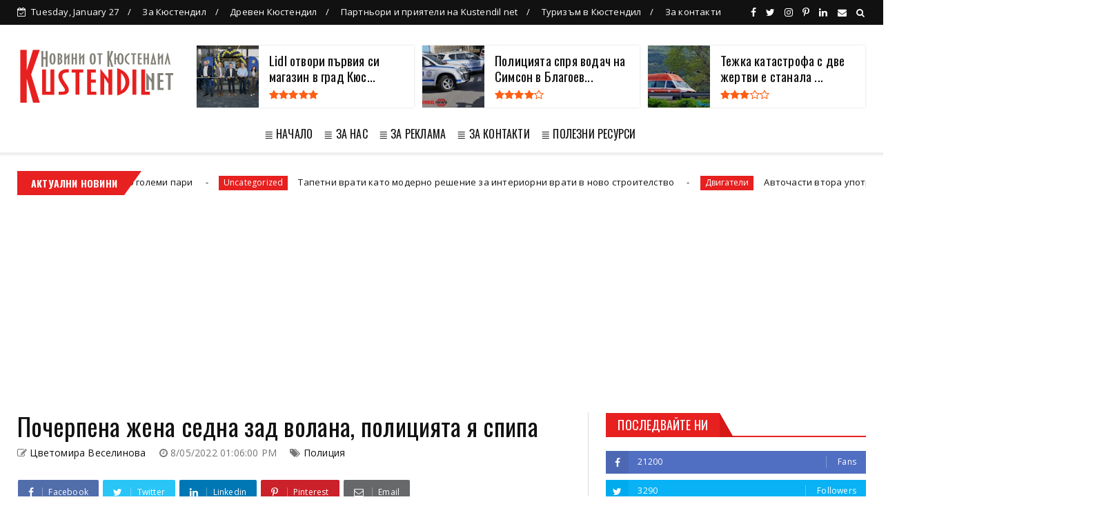

--- FILE ---
content_type: text/html; charset=UTF-8
request_url: https://www.kustendil.net/b/stats?style=WHITE_TRANSPARENT&timeRange=ALL_TIME&token=APq4FmAgXxRPhahPefJd4oidBquY8EdSA30YPp0yYJkJxGvwR7A_gjUwC_W8nFxzR_ayFhv9jchD2IrdacGBRGIFSPgRDs5V_Q
body_size: 45
content:
{"total":1970197,"sparklineOptions":{"backgroundColor":{"fillOpacity":0.1,"fill":"#ffffff"},"series":[{"areaOpacity":0.3,"color":"#fff"}]},"sparklineData":[[0,21],[1,46],[2,23],[3,41],[4,73],[5,49],[6,27],[7,47],[8,52],[9,34],[10,33],[11,25],[12,23],[13,31],[14,20],[15,25],[16,38],[17,25],[18,31],[19,49],[20,37],[21,61],[22,80],[23,65],[24,23],[25,99],[26,32],[27,13],[28,58],[29,57]],"nextTickMs":225000}

--- FILE ---
content_type: text/html; charset=utf-8
request_url: https://www.google.com/recaptcha/api2/aframe
body_size: 267
content:
<!DOCTYPE HTML><html><head><meta http-equiv="content-type" content="text/html; charset=UTF-8"></head><body><script nonce="XFJZ0UM9WUWbkgdbph4bbg">/** Anti-fraud and anti-abuse applications only. See google.com/recaptcha */ try{var clients={'sodar':'https://pagead2.googlesyndication.com/pagead/sodar?'};window.addEventListener("message",function(a){try{if(a.source===window.parent){var b=JSON.parse(a.data);var c=clients[b['id']];if(c){var d=document.createElement('img');d.src=c+b['params']+'&rc='+(localStorage.getItem("rc::a")?sessionStorage.getItem("rc::b"):"");window.document.body.appendChild(d);sessionStorage.setItem("rc::e",parseInt(sessionStorage.getItem("rc::e")||0)+1);localStorage.setItem("rc::h",'1769520868481');}}}catch(b){}});window.parent.postMessage("_grecaptcha_ready", "*");}catch(b){}</script></body></html>

--- FILE ---
content_type: text/javascript; charset=UTF-8
request_url: https://www.kustendil.net/feeds/posts/default?alt=json-in-script&start-index=11&max-results=2&callback=jQuery22404057809604709748_1769520864448&_=1769520864456
body_size: 20280
content:
// API callback
jQuery22404057809604709748_1769520864448({"version":"1.0","encoding":"UTF-8","feed":{"xmlns":"http://www.w3.org/2005/Atom","xmlns$openSearch":"http://a9.com/-/spec/opensearchrss/1.0/","xmlns$blogger":"http://schemas.google.com/blogger/2008","xmlns$georss":"http://www.georss.org/georss","xmlns$gd":"http://schemas.google.com/g/2005","xmlns$thr":"http://purl.org/syndication/thread/1.0","id":{"$t":"tag:blogger.com,1999:blog-5507083806203260290"},"updated":{"$t":"2026-01-24T01:04:19.803+02:00"},"category":[{"term":"Кюстендил"},{"term":"Дупница"},{"term":"Задържан"},{"term":"Кражба"},{"term":"наркотици"},{"term":"пожари"},{"term":"Полиция"},{"term":"Бобов дол"},{"term":"България"},{"term":"пожар"},{"term":"пиян"},{"term":"Благоевград"},{"term":"Канабис"},{"term":"Рила"},{"term":"крими"},{"term":"работа Дупница"},{"term":"Работа Кюстендил"},{"term":"крадец"},{"term":"Пияни"},{"term":"птп"},{"term":"новини"},{"term":"Сапарева баня"},{"term":"Побой"},{"term":"Работа в Дупница"},{"term":"Работа в Кюстендил"},{"term":"обир"},{"term":"Хероин"},{"term":"дрогиран"},{"term":"задържани"},{"term":"кражби"},{"term":"шофьор"},{"term":"Кочериново"},{"term":"Самораново"},{"term":"дрогирани"},{"term":"Пиян шофьор"},{"term":"Blagoevgrad"},{"term":"Реклама"},{"term":"Яхиново"},{"term":"катастрофа"},{"term":"Бобошево"},{"term":"Крадци"},{"term":"Крайници"},{"term":"Слокощица"},{"term":"непълнолетен"},{"term":"Джерман"},{"term":"Домашно насилие"},{"term":"Дрогиран шофьор"},{"term":"МВР"},{"term":"Пари"},{"term":"София"},{"term":"къща"},{"term":"мотопед"},{"term":"Kustendil"},{"term":"Бистрица"},{"term":"Криминални новини"},{"term":"Младеж"},{"term":"Моторист"},{"term":"Невестино"},{"term":"Пиперков чифлик"},{"term":"Пияна"},{"term":"Ресилово"},{"term":"Акция"},{"term":"Дяково"},{"term":"Имен ден"},{"term":"Насилие"},{"term":"Празник на черешата"},{"term":"СПО"},{"term":"мъж"},{"term":"труп"},{"term":"Баскетбол"},{"term":"Жиленци"},{"term":"Изток"},{"term":"Коняво"},{"term":"МПС"},{"term":"Мода"},{"term":"Шишковци"},{"term":"боеприпаси"},{"term":"издирване"},{"term":"крими новини"},{"term":"лек автомобил"},{"term":"2023"},{"term":"Kyustendil"},{"term":"Драговищица"},{"term":"Дядо"},{"term":"Копиловци"},{"term":"Криминални новини Кюстендил"},{"term":"Кукери"},{"term":"Кюстендилска пролет"},{"term":"Лозно"},{"term":"Мебели"},{"term":"Мурсалево"},{"term":"Протест"},{"term":"пожарникари"},{"term":"пострадал"},{"term":"срязани гуми"},{"term":"2022"},{"term":"Алкохол"},{"term":"Багренци"},{"term":"Бизнес"},{"term":"Жабокрът"},{"term":"Жена"},{"term":"Избори"},{"term":"Издирван"},{"term":"Марихуана"},{"term":"Мламолово"},{"term":"Новини Кюстендил"},{"term":"Овчарци"},{"term":"Раждавица"},{"term":"Сапарево"},{"term":"Слатино"},{"term":"Хисарлъка"},{"term":"автомобил"},{"term":"грабеж"},{"term":"добро дело"},{"term":"задържана"},{"term":"ментета"},{"term":"мигранти"},{"term":"мотоциклет"},{"term":"нападение"},{"term":"счупено стъкло"},{"term":"червен брег"},{"term":"шофьори"},{"term":"18-годишен"},{"term":"Абитуриенти"},{"term":"Баня"},{"term":"Блъснат пешеходец"},{"term":"Бой"},{"term":"Ваксево"},{"term":"Дигитален маркетинг"},{"term":"Дупничанин"},{"term":"Дърва"},{"term":"Забелязано в Кюстендил"},{"term":"Избори 2021"},{"term":"Инцидент"},{"term":"Кюстенди"},{"term":"Матраци"},{"term":"Меле"},{"term":"Плочки"},{"term":"Пожарна"},{"term":"Почерпен"},{"term":"Ракия"},{"term":"Раненци"},{"term":"Симитли"},{"term":"Скриняно"},{"term":"Стоб"},{"term":"Таваличево"},{"term":"Усойка"},{"term":"агресия"},{"term":"дете"},{"term":"дискотека"},{"term":"заплаха"},{"term":"иззет автомобил"},{"term":"кокаин"},{"term":"младежи"},{"term":"наркотично вещество"},{"term":"нерегистриран"},{"term":"нерегистрирано МПС"},{"term":"сбиване"},{"term":"съвети"},{"term":"цигари"},{"term":"череши"},{"term":"17-годишен"},{"term":"2024"},{"term":"Bulgaria"},{"term":"SEO оптимизация"},{"term":"rabota Dupnitsa"},{"term":"Актове"},{"term":"Акция Зима"},{"term":"Ансамбъл Пирин"},{"term":"Арест"},{"term":"БМВ"},{"term":"Бараково"},{"term":"Богослов"},{"term":"Големо село"},{"term":"Джамала"},{"term":"Дом и семейство"},{"term":"Имоти"},{"term":"Интернет реклама"},{"term":"Интерпол"},{"term":"КАТ"},{"term":"Калотина"},{"term":"Коледна елха"},{"term":"Кон"},{"term":"Кременик"},{"term":"Кулинария"},{"term":"Кухня"},{"term":"Кюстедил"},{"term":"Кюстендилец"},{"term":"Нарушения"},{"term":"Перник"},{"term":"Перничанин"},{"term":"Покрив"},{"term":"Пороминово"},{"term":"Празник"},{"term":"Препоръки"},{"term":"Работни места"},{"term":"Работно облекло"},{"term":"Рилски манастир"},{"term":"Соволяно"},{"term":"Спално бельо"},{"term":"Сурва"},{"term":"Театър"},{"term":"ЮЗУ"},{"term":"автомобили"},{"term":"арестуван"},{"term":"гуми"},{"term":"деца"},{"term":"доброволци"},{"term":"закана за убийство"},{"term":"коледна украса"},{"term":"краден автомобил"},{"term":"маратонки"},{"term":"момиче"},{"term":"мъртъв"},{"term":"небрежност"},{"term":"незаконен добив"},{"term":"непълнолетни"},{"term":"оръжие"},{"term":"патрони"},{"term":"пешеходец"},{"term":"подарък"},{"term":"подаръци"},{"term":"проверки"},{"term":"работа"},{"term":"стрелба"},{"term":"счупен прозорец"},{"term":"трупове"},{"term":"щети"},{"term":"14-годишна"},{"term":"19-годишен"},{"term":"27-годишен"},{"term":"Dupnica"},{"term":"Dupnitsa"},{"term":"Rabota Kustendil"},{"term":"SEO"},{"term":"SWU"},{"term":"rabota kyustendil"},{"term":"АПИ"},{"term":"АТВ"},{"term":"Амфетамини"},{"term":"Асфалтиране"},{"term":"Банско"},{"term":"Берсин"},{"term":"Блажиево"},{"term":"Бърз кредит"},{"term":"Бюрото по труда"},{"term":"Вандал"},{"term":"ВиК услуги София"},{"term":"Випуск 2022"},{"term":"Враца"},{"term":"Входни врати"},{"term":"Гиздова махала"},{"term":"Горни Кортен"},{"term":"Горски"},{"term":"Горя"},{"term":"Гранитогрес"},{"term":"Гюешево"},{"term":"Данъци"},{"term":"Джебчия"},{"term":"Дилъри"},{"term":"Дом"},{"term":"Драгодан"},{"term":"Дрогирана"},{"term":"Елхата"},{"term":"Жертви"},{"term":"Заедно за Оги"},{"term":"Заплахи"},{"term":"Здраве"},{"term":"Злато"},{"term":"Змия"},{"term":"Изгорял автомобил"},{"term":"Издирва се"},{"term":"Издирвано лице"},{"term":"Инструменти"},{"term":"Коледа"},{"term":"Конкурс"},{"term":"Коркина"},{"term":"Кредити"},{"term":"Крими Кюстендил"},{"term":"Кюстендил от дрон"},{"term":"Кюстендилско"},{"term":"Ломница"},{"term":"Мивки"},{"term":"Монтана"},{"term":"Мотор"},{"term":"Мълния"},{"term":"На море в Гърция"},{"term":"Награда"},{"term":"Никулден"},{"term":"Нов чифлик"},{"term":"Нова година"},{"term":"Новини България"},{"term":"Новини Дупница"},{"term":"Обири"},{"term":"Откраднат автомобил"},{"term":"Отпадъци"},{"term":"Отпушване на канали"},{"term":"Паничище"},{"term":"Пастра"},{"term":"Петрич"},{"term":"Пиперево"},{"term":"Пловдив"},{"term":"Площадка"},{"term":"Полезни съвети"},{"term":"Политика"},{"term":"Пострадала"},{"term":"Почивни дни"},{"term":"Празници"},{"term":"Принтери"},{"term":"Програма"},{"term":"Пътен инцидент"},{"term":"Работа Кюстедил"},{"term":"Ремонт"},{"term":"Рецепти"},{"term":"СПО кюстендил"},{"term":"Самоков"},{"term":"Сандански"},{"term":"Сватба"},{"term":"Свлачище"},{"term":"Свободни работни места"},{"term":"Секции"},{"term":"Симитлия"},{"term":"Софиянец"},{"term":"Спипан"},{"term":"Спорт"},{"term":"Струма"},{"term":"Супер храни"},{"term":"Счетоводител"},{"term":"Сън"},{"term":"Театър Кюстендил"},{"term":"Уиски"},{"term":"Финанси"},{"term":"Храна"},{"term":"Цървеняно"},{"term":"Ябълково"},{"term":"без бандерол"},{"term":"блатино"},{"term":"браво"},{"term":"бременност"},{"term":"велосипед"},{"term":"водоподаване"},{"term":"гориво"},{"term":"граната"},{"term":"закана"},{"term":"затворник"},{"term":"изгоря автомобил"},{"term":"измама"},{"term":"кампания"},{"term":"климатик"},{"term":"комоцио"},{"term":"кражба на автомобил"},{"term":"кражба на ток"},{"term":"кулинарни рецепти"},{"term":"куче"},{"term":"късо съединение"},{"term":"лятно работно облекло"},{"term":"мароканец"},{"term":"масов бой"},{"term":"матрак"},{"term":"млад огнеборец"},{"term":"монети"},{"term":"мотоциклетист"},{"term":"мъртво куче"},{"term":"наркоразпространение"},{"term":"обявен за издирване"},{"term":"огнеборци"},{"term":"офис столове"},{"term":"пасивни доходи"},{"term":"пешеходци"},{"term":"пистолет"},{"term":"повреда"},{"term":"пожари дупница"},{"term":"пострада"},{"term":"почерпена"},{"term":"празник на черешите"},{"term":"пренабити номера"},{"term":"проверка"},{"term":"проект"},{"term":"ретро автомобили"},{"term":"сделка"},{"term":"склад"},{"term":"скопие"},{"term":"соларни панели"},{"term":"стълб"},{"term":"счупени прозорци"},{"term":"сънят"},{"term":"трева"},{"term":"турнир"},{"term":"търговия"},{"term":"убийство"},{"term":"фишове"},{"term":"шофьор след употреба на наркотици"},{"term":"\"спаси едно дърво\""},{"term":"1 милион"},{"term":"11-годишно момиче"},{"term":"13 декември"},{"term":"15-годишен"},{"term":"17 септември"},{"term":"17-годишна"},{"term":"17-годишно"},{"term":"18 -годишен"},{"term":"18 януари"},{"term":"19"},{"term":"2 птп"},{"term":"20 декември"},{"term":"2021"},{"term":"21-годишен"},{"term":"22.02.2022"},{"term":"3 март"},{"term":"41"},{"term":"42-годишен"},{"term":"49-годишен"},{"term":"50-годишен"},{"term":"58-годишен"},{"term":"5G"},{"term":"8 декември"},{"term":"8 март"},{"term":"8 ноември"},{"term":"Atanasovden"},{"term":"Bansko"},{"term":"Barakovo"},{"term":"Blagoevgrd"},{"term":"Bog Hermes"},{"term":"Carevi kuli"},{"term":"Cherry Festival in Kyustendil"},{"term":"Dobrinishte"},{"term":"E-79"},{"term":"GROHE"},{"term":"Gumi"},{"term":"HiFi слушалки"},{"term":"Katuntsi"},{"term":"Kocherinovo"},{"term":"Kukeri"},{"term":"Kustendil."},{"term":"Kustendilsko"},{"term":"Kyustendil Bulgaria"},{"term":"Kyustendil Drone"},{"term":"LIDL"},{"term":"Langya"},{"term":"Miss Green Bulgaria"},{"term":"Mlamolovo"},{"term":"Motoristi"},{"term":"Municipality of Kyustendil"},{"term":"Notepad"},{"term":"OwmkДупница"},{"term":"Pernik"},{"term":"Photos"},{"term":"Progumi"},{"term":"Ramois"},{"term":"Rila Mountain"},{"term":"STEM"},{"term":"STEM центрове"},{"term":"STEM център"},{"term":"Samoranovo"},{"term":"Saparev banya"},{"term":"Sapareva Banya"},{"term":"Selo Barakovo"},{"term":"Simitli"},{"term":"Simitliya"},{"term":"Sofia"},{"term":"Sofiya"},{"term":"South West Festival"},{"term":"Stadion"},{"term":"Strumica"},{"term":"SuperFood"},{"term":"Surva 2023"},{"term":"T MARKET"},{"term":"US cars"},{"term":"Varosha"},{"term":"Viseo"},{"term":"Vivacom"},{"term":"White Cristmass"},{"term":"aerial view"},{"term":"cherry festival"},{"term":"djanti"},{"term":"drone photography"},{"term":"dzhanti"},{"term":"hisarlaka"},{"term":"isleep"},{"term":"krajba"},{"term":"kucheta"},{"term":"mountain landscape"},{"term":"narkotici Dupnitsa"},{"term":"notepadbg"},{"term":"panoramic view"},{"term":"pci-e extender"},{"term":"photos of Kyustendil"},{"term":"plovdiv"},{"term":"pojar"},{"term":"rabota dupnica"},{"term":"stobski piramidi"},{"term":"stobskite piramidi"},{"term":"thermal springs"},{"term":"vik sofia"},{"term":"vik uslugi"},{"term":"АЙСИ"},{"term":"АМ С"},{"term":"АМ струма"},{"term":"АСП"},{"term":"АУб"},{"term":"Австрия"},{"term":"Автовишка"},{"term":"Автовоз"},{"term":"Агенция"},{"term":"Адвокат"},{"term":"Аз съм Пирин"},{"term":"Ай Ти Агро"},{"term":"Ай Ти Агро ЕООД"},{"term":"Акумулаторни батерии"},{"term":"Акумулаторни коли"},{"term":"Акции"},{"term":"Акция на МВР"},{"term":"Ало измамници"},{"term":"Американски автомобили"},{"term":"Амфети"},{"term":"Анастасия"},{"term":"Арман Бабикян"},{"term":"Арматурно желязо"},{"term":"Архангеловден"},{"term":"Асфалтиране на имоти на учреждения"},{"term":"Атанасовден"},{"term":"Ауди КН000000"},{"term":"Бабина река"},{"term":"Бабино"},{"term":"Бавни планини"},{"term":"Бадеми"},{"term":"Бадино"},{"term":"Баланово"},{"term":"Баскетбо"},{"term":"Бачиново"},{"term":"Бебе"},{"term":"Бебешка козметика"},{"term":"Бебешки колички"},{"term":"Бежанец"},{"term":"Бездомно куче"},{"term":"Безплодие"},{"term":"Безтопанствени животни"},{"term":"Бизнес ангели в Кюстендил"},{"term":"Благоевградчанин"},{"term":"Благоевгрда"},{"term":"Благотворителност"},{"term":"Блиндирани врате"},{"term":"Блудство"},{"term":"Блудство с малолетна"},{"term":"Блъгария"},{"term":"Бобо дол"},{"term":"Бобшево"},{"term":"Бог Хермес"},{"term":"Борова процесионка"},{"term":"Буба Баскет"},{"term":"Букви от капачки"},{"term":"Бураново"},{"term":"Буря"},{"term":"Български пощи"},{"term":"Бяла коледа"},{"term":"ВИК Дупница"},{"term":"Вана"},{"term":"Вандали"},{"term":"Вандалски акт"},{"term":"Варна"},{"term":"Васил Петров"},{"term":"Велбъжд"},{"term":"Великден"},{"term":"Велики Понеделник"},{"term":"Великобритания"},{"term":"ВиК"},{"term":"ВиК Кюстендил"},{"term":"ВиК ремонти София"},{"term":"ВиК услуги"},{"term":"Видин"},{"term":"Винетки"},{"term":"Владимир Димитров Майстора"},{"term":"Владимир Одинцов"},{"term":"Водопроводчик София"},{"term":"Втасвател"},{"term":"Въжен парк"},{"term":"Въжета"},{"term":"Върастни хора"},{"term":"Вяра"},{"term":"ГКПП Гюешево"},{"term":"ГО"},{"term":"Геймърски стол"},{"term":"Гергьовден"},{"term":"Глава"},{"term":"Глаголица"},{"term":"Гласувай"},{"term":"Горна Брестница"},{"term":"Горна Граица"},{"term":"Горна Козница"},{"term":"Горно Уйно"},{"term":"Горски пожари"},{"term":"Горя покрив"},{"term":"Гоце Делчев"},{"term":"Грабаждано"},{"term":"Градинарски услуги"},{"term":"Гражданска отговорност"},{"term":"Граница"},{"term":"Гърбино"},{"term":"Гърляно"},{"term":"Да помогнем на Габи"},{"term":"Да пораснем заедно"},{"term":"Дамска чанта"},{"term":"Двама задържани"},{"term":"Двигатели"},{"term":"Девойка Кюстендилска пролет"},{"term":"Делян"},{"term":"Ден на сърцето"},{"term":"Детонатори"},{"term":"Детска агресия"},{"term":"Детска площадка"},{"term":"Детски аутизъм"},{"term":"Детски килимчета"},{"term":"Детски продукти"},{"term":"Детско полицейско управление"},{"term":"Детство"},{"term":"Диети"},{"term":"Дизелово гориво"},{"term":"Дилър"},{"term":"Димитровден"},{"term":"Добавки"},{"term":"Добринище"},{"term":"Дойран"},{"term":"Дойранското езеро"},{"term":"Документи"},{"term":"Долистово"},{"term":"Дом за деца"},{"term":"Домови кражби"},{"term":"Допълнителни доходи"},{"term":"Доставки от Германия"},{"term":"Дренов дол"},{"term":"Дрогирани шофьори"},{"term":"Дупка Кюстендил"},{"term":"Дупки"},{"term":"Дупн"},{"term":"Душ"},{"term":"ЕНП"},{"term":"Евгени празник"},{"term":"Европа"},{"term":"Евтини парцели в Гърция"},{"term":"Екатерина"},{"term":"Електрически автомобил"},{"term":"Електрически велосипед"},{"term":"Електронни цигари"},{"term":"Емарт"},{"term":"Еремия"},{"term":"Етажна собственост"},{"term":"Етерични масла"},{"term":"Етно работилница"},{"term":"ЖК ИЗТОК"},{"term":"Живак"},{"term":"Журналисти"},{"term":"За банята"},{"term":"За децата"},{"term":"За пример"},{"term":"Забележителности в Кюстендил"},{"term":"Забелязано в Дупница"},{"term":"Завивки"},{"term":"Загинал пешеходец"},{"term":"Задушница"},{"term":"Задърж"},{"term":"Задържан е мъж с наркотици"},{"term":"Задържаха"},{"term":"Засилено"},{"term":"Застраховки"},{"term":"Затвор"},{"term":"Затвор Самораново"},{"term":"Затворническото общежитие"},{"term":"Земеделие"},{"term":"Земетресение"},{"term":"Зоопарк"},{"term":"Ивана"},{"term":"Игнат"},{"term":"Играчки"},{"term":"Игри"},{"term":"Избори 2023"},{"term":"Избори2021"},{"term":"Изгаряне на мазнини"},{"term":"Изграждащ гел"},{"term":"Издирвано дете"},{"term":"Издирвано момиче"},{"term":"Изидрван"},{"term":"Изкуствени цветя"},{"term":"Изложба"},{"term":"Измами"},{"term":"Изпращане на знамето"},{"term":"Икони"},{"term":"Иманяр"},{"term":"Имоти в Гърция"},{"term":"Имоти в Халкидики"},{"term":"Интернет"},{"term":"КН нюз"},{"term":"Казан а ракия"},{"term":"Казино игри"},{"term":"Каменичка Скакавица"},{"term":"Канафка Кюстендил"},{"term":"Капачки за бъдеще"},{"term":"Карамановден"},{"term":"Картинг"},{"term":"Картини"},{"term":"Каруци"},{"term":"Катастрофи Дупница"},{"term":"Кафе"},{"term":"Керамика"},{"term":"Керамични плочки"},{"term":"Китара"},{"term":"Климатици"},{"term":"Клинкер"},{"term":"Клоуни без граници"},{"term":"Ключар до 30 минути"},{"term":"Кметство"},{"term":"Книга"},{"term":"Ковид"},{"term":"Ковид звено"},{"term":"Коледен календар"},{"term":"Коледно турне"},{"term":"Коли за бракуване"},{"term":"Колички"},{"term":"Колушко дере"},{"term":"Коне на пътя"},{"term":"Контейнер с катиннар"},{"term":"Коньво"},{"term":"Косово"},{"term":"Котета"},{"term":"Крава"},{"term":"Крадец на ток"},{"term":"Крадли"},{"term":"Кражба на катализатор"},{"term":"Кражба на пароли"},{"term":"Крайнии"},{"term":"Кредитен офис"},{"term":"Крепост"},{"term":"Кресна"},{"term":"Крими Дупница"},{"term":"Криминални новинни Дупница"},{"term":"Криминално"},{"term":"Криптовалути"},{"term":"Ксютендил"},{"term":"Кукери 2023"},{"term":"Купата на ББЛ"},{"term":"Кухни"},{"term":"Кучето"},{"term":"Кърджали"},{"term":"Кюстендиб"},{"term":"Кюстендил бизнес ангел"},{"term":"Кюстендил времето"},{"term":"Кюстендил снимки"},{"term":"Кюстендилска област"},{"term":"Кюстендилска пролет 2023"},{"term":"К❤️СТЕНДИЛ"},{"term":"ЛИДЪЛ БЪЛГАРИЯ"},{"term":"Леден кръст"},{"term":"Ледена пързалка"},{"term":"Лелинци"},{"term":"Летни парфюми"},{"term":"Лидл Кюстендил"},{"term":"Лиляч"},{"term":"Линк билдинг"},{"term":"Лихвар"},{"term":"Лихвари"},{"term":"Лице"},{"term":"Лов"},{"term":"Ловеч"},{"term":"Ловна пушка"},{"term":"Ловуване"},{"term":"Ловци"},{"term":"Локомотив"},{"term":"Локомотивно депо"},{"term":"Лом"},{"term":"Лъжи"},{"term":"Любов"},{"term":"МDМА"},{"term":"МАН"},{"term":"Магазин"},{"term":"Магия 2004 ЕООД"},{"term":"Мазарачево"},{"term":"Малахитовата гора"},{"term":"Марин Големинов"},{"term":"Мария Ноговитцина"},{"term":"Мартеници"},{"term":"Мархуана"},{"term":"Маса за трапезария"},{"term":"Матраците"},{"term":"Мебели за баня"},{"term":"Международен ден на студентите"},{"term":"Мерцедес"},{"term":"Метадон"},{"term":"Метални керемиди"},{"term":"Метални пъзели"},{"term":"Мече"},{"term":"Миглопластика"},{"term":"Микробус"},{"term":"Минерална вода"},{"term":"Мисли"},{"term":"Мламалово"},{"term":"Мламово"},{"term":"Мляко"},{"term":"Мода за бременни"},{"term":"Мокасини"},{"term":"Моника Ивайлова Йорданова"},{"term":"Мотопеди"},{"term":"Мотосезон"},{"term":"Мотосезон 2022"},{"term":"Мощно ауди"},{"term":"Музикални инструменти"},{"term":"Мустанг"},{"term":"Мъдро"},{"term":"Мъдрост"},{"term":"Мъж падна от покрива"},{"term":"Мъж сряза гуми"},{"term":"Мъже"},{"term":"Мъжки мокасини"},{"term":"Мъртва дива коза"},{"term":"Мътъв"},{"term":"НХГ"},{"term":"Награди"},{"term":"Надежда"},{"term":"Наркоразпространител"},{"term":"Нароктици"},{"term":"Насилие над мъже"},{"term":"Нафта"},{"term":"Национална награда за принос в музикалния живот"},{"term":"Неделкова Гращица"},{"term":"Немски"},{"term":"Немски гражданин"},{"term":"Неправоспособен водач"},{"term":"Нерегистриран камион"},{"term":"Нерегистриран мотопед"},{"term":"Нерегистрирани мотопеди"},{"term":"Нерегистрирани мотоциклети"},{"term":"Николай"},{"term":"Николичевци"},{"term":"Нинджата"},{"term":"Нов бизнес Кюстендил"},{"term":"Нов дом"},{"term":"Нов затвор"},{"term":"Нова дългосрочна грижа за възрастните и хората с увреждания"},{"term":"Нова учебна година"},{"term":"Нови чифлик"},{"term":"Новини Бобов дол"},{"term":"Ново село"},{"term":"Ново часово време"},{"term":"ОД МВР"},{"term":"Обеци"},{"term":"Обзавеждане"},{"term":"Обински съветници"},{"term":"Област Кюстендил"},{"term":"Облицовъчни плочки"},{"term":"Обувки"},{"term":"Община Кюстендил"},{"term":"Обявени"},{"term":"Обявени за издирване"},{"term":"Овощна градина"},{"term":"Овцарци"},{"term":"Огнян Атанасов"},{"term":"Опасност"},{"term":"Опера"},{"term":"Оперна вечер"},{"term":"Опиати"},{"term":"Опит за кражби"},{"term":"Опит за обир"},{"term":"Опити"},{"term":"Орлинска"},{"term":"Осогово"},{"term":"Оствака"},{"term":"Отвлечен ученик"},{"term":"Откраднат"},{"term":"Откраднат мотор"},{"term":"Открадната тротинетка"},{"term":"Откраднаха телефон"},{"term":"Отразяване на европейски проект"},{"term":"Отровено куче"},{"term":"Очила"},{"term":"ПВЦ шкафове"},{"term":"Павел Баня"},{"term":"Пазаруване"},{"term":"Палатово"},{"term":"Пандемия"},{"term":"Паничарево"},{"term":"Панорамни снимки на Кюстендил"},{"term":"Паркиране"},{"term":"Пароли"},{"term":"Пастух"},{"term":"Пасхух"},{"term":"Пауталия"},{"term":"Пестене"},{"term":"Пестене на енергия"},{"term":"Пижами"},{"term":"Пирин"},{"term":"Пиян и дрогиан"},{"term":"Пиян шофьор на камион"},{"term":"Пияни шофьори"},{"term":"Плажна мода"},{"term":"Пламена"},{"term":"Планетарен миксер"},{"term":"Планинско"},{"term":"Плантации"},{"term":"Повреждане"},{"term":"Подаръчен комплект"},{"term":"Подаръчни торби"},{"term":"Подземни контейнери"},{"term":"Подови настилки"},{"term":"Подпочвена вода"},{"term":"Полезно"},{"term":"Полетинци"},{"term":"Политехника"},{"term":"Полицията"},{"term":"Полска скакавица"},{"term":"Порше"},{"term":"Последни новини от Кюстендил"},{"term":"Потрошен автомобил"},{"term":"Поход за Мир"},{"term":"Почерпени"},{"term":"Почивни дни 2022"},{"term":"Почистване"},{"term":"Почистване на септични ями"},{"term":"Пощи"},{"term":"Празник на МВР"},{"term":"Пратки"},{"term":"Пребита жена"},{"term":"Предел"},{"term":"Принтер"},{"term":"Природа"},{"term":"Проверкии"},{"term":"Производствена база"},{"term":"Пролет"},{"term":"Промоция"},{"term":"Просвета"},{"term":"Протести"},{"term":"Професионален домоуправител"},{"term":"Процесионка"},{"term":"Пункт за закрила"},{"term":"Първан Дангов"},{"term":"Пътен полицай"},{"term":"Пътна обстановка"},{"term":"Пътуване"},{"term":"РД"},{"term":"Работа Дупинца"},{"term":"Работа Кюстнедил"},{"term":"Работа в Кюстедил"},{"term":"Радловци"},{"term":"Развлекателни платформи"},{"term":"Разлог"},{"term":"Ранен"},{"term":"Рапица"},{"term":"Региона"},{"term":"Реклама в Google"},{"term":"Реклама в Гугъл"},{"term":"Ремонт в София"},{"term":"Ремонт на луксозен апартамент"},{"term":"Ремонт на покрив"},{"term":"Ремонт на покриви"},{"term":"Роудпол"},{"term":"Румяна Попова"},{"term":"Руско знаме"},{"term":"СЕО оптимизация"},{"term":"СП"},{"term":"СПА град Кюстендил"},{"term":"СПО Дупница"},{"term":"СУ"},{"term":"Саксии с канабис"},{"term":"Самоделно оръжие"},{"term":"Самоковско шосе"},{"term":"Сапарва баня"},{"term":"Сватбени рокли"},{"term":"Сватбено тържество"},{"term":"Света Анастасия"},{"term":"Света Сава"},{"term":"Свети Силвестър"},{"term":"Светослав Георгиев"},{"term":"Свличане"},{"term":"Свободни работни места Кюстендил"},{"term":"Северна Гърция"},{"term":"Северна Македония"},{"term":"Село Бараково"},{"term":"Село Граница"},{"term":"Сигурност"},{"term":"Скандал"},{"term":"Словоред"},{"term":"Слокоица"},{"term":"Смартфони"},{"term":"Смочево"},{"term":"Смърт"},{"term":"Снежанка Пенова"},{"term":"Снимки"},{"term":"Софианец"},{"term":"Социални услуги"},{"term":"Спасителна акция"},{"term":"Спешен ключар"},{"term":"Спешно отделение"},{"term":"Спипан водав"},{"term":"Спират ни тока"},{"term":"Спомени"},{"term":"Сребърна пафта"},{"term":"Стадион"},{"term":"Статуя"},{"term":"Стенско"},{"term":"Стефан Янев"},{"term":"Стефановден"},{"term":"Стобски пирамиди"},{"term":"Стобските пирамиди"},{"term":"Стоки менте"},{"term":"Столове"},{"term":"Страстната седмица"},{"term":"Струмица"},{"term":"Студ"},{"term":"Суперхрана"},{"term":"Суперхрани"},{"term":"Сурва 2023"},{"term":"Сурвакарски огън"},{"term":"Счетоводство"},{"term":"Счупени стъкла"},{"term":"Счупено огледало"},{"term":"Събиране"},{"term":"Сърбин"},{"term":"Таня Лазарова"},{"term":"Театър Дупница"},{"term":"Тева"},{"term":"Теглене"},{"term":"Тедко"},{"term":"Тесла"},{"term":"Тигани"},{"term":"Тихоми"},{"term":"Тополница"},{"term":"Тормоз"},{"term":"Транспортна фирма"},{"term":"Трафопост"},{"term":"Трекляно"},{"term":"Трети март"},{"term":"Трифоновден"},{"term":"Турист"},{"term":"Тъжна новина"},{"term":"Уеб Дизайн"},{"term":"Украинци"},{"term":"Украйна"},{"term":"Уникален кръст"},{"term":"Управление"},{"term":"Установени"},{"term":"Ученически игри"},{"term":"Фалшив сигнал"},{"term":"Фалшиво евро"},{"term":"Фалшиво уиски"},{"term":"Ферари"},{"term":"Фотограф"},{"term":"Фотьойли"},{"term":"Фурни за пицария"},{"term":"Футбол"},{"term":"ХТС"},{"term":"Херин"},{"term":"Хладилни витрини"},{"term":"Хляб"},{"term":"Холна маса"},{"term":"Хонда"},{"term":"Храна за куета"},{"term":"Храна за кучета"},{"term":"Храни"},{"term":"Хранителен магазин"},{"term":"Хранителен режим"},{"term":"Християнско семейство"},{"term":"Хулиган"},{"term":"Хулигани"},{"term":"Цареви кули"},{"term":"Цари Мали Град"},{"term":"Целувката"},{"term":"Церемония"},{"term":"Циклене на паркет"},{"term":"Църварица"},{"term":"Цървена ябълка и Сажденик"},{"term":"Цървняно"},{"term":"Църква \"Свети Георги\""},{"term":"Чай"},{"term":"Черен петък"},{"term":"Четирци"},{"term":"Четки за коса"},{"term":"Чифличето"},{"term":"Шалом мнения"},{"term":"Шевица"},{"term":"Шкафове за баня"},{"term":"Шофьор на камион"},{"term":"Югозапада"},{"term":"Яхта"},{"term":"авариен ключар"},{"term":"автобус"},{"term":"автовишки"},{"term":"автоморга"},{"term":"авточасти"},{"term":"аксесоари за баня"},{"term":"активност"},{"term":"алклохол"},{"term":"амфетамин"},{"term":"амфетамити"},{"term":"ангели инвеститори"},{"term":"арматура"},{"term":"асфалтиране видео"},{"term":"банята"},{"term":"барбитурати\/кетамин"},{"term":"батерии"},{"term":"без книжка"},{"term":"без регистрационни табели"},{"term":"безлихвено плащане на задължения"},{"term":"безпомощно състояние"},{"term":"безпрахово циклене на паркет"},{"term":"безстопанствени коне"},{"term":"беникс"},{"term":"бетонна плоча"},{"term":"бижута"},{"term":"бизнес ангели"},{"term":"битова престъпност"},{"term":"благотворителен базар"},{"term":"блестящи почки"},{"term":"блъснат велосипедист"},{"term":"блъсната жена"},{"term":"блъснати"},{"term":"блъснато дете"},{"term":"блъснаха"},{"term":"блъснаха човек"},{"term":"бобовдол"},{"term":"бомби"},{"term":"бракоразводен адвокат"},{"term":"броня"},{"term":"буйства"},{"term":"бързи кредити"},{"term":"вандалски прояви"},{"term":"взрив"},{"term":"взривно вещество"},{"term":"видове принтери"},{"term":"видове ремонти"},{"term":"винетка"},{"term":"вкусно"},{"term":"влак"},{"term":"водач на мотоциклет"},{"term":"врати"},{"term":"времето в Кюстендил"},{"term":"връщаме стрелките"},{"term":"втасватели"},{"term":"въздушно оръжие"},{"term":"върнат портфейл"},{"term":"газ анализатор"},{"term":"газ анализатори"},{"term":"газов пистоет"},{"term":"газов пистолет"},{"term":"гардероб"},{"term":"гелове"},{"term":"гладни"},{"term":"глоба"},{"term":"глоби"},{"term":"гори"},{"term":"градински мебели"},{"term":"гранична полиция"},{"term":"график"},{"term":"гумаджийница"},{"term":"гъсенции"},{"term":"дами"},{"term":"дамски парфюми"},{"term":"дамски пижами"},{"term":"дамски подаръчен комплект"},{"term":"две жертви"},{"term":"двойно гаржданство"},{"term":"двор"},{"term":"ден на доброволеца"},{"term":"ден на кучето"},{"term":"детска стая"},{"term":"детско насилие"},{"term":"джанти"},{"term":"джип"},{"term":"диета"},{"term":"добови обир"},{"term":"добри входни врати"},{"term":"добри дол"},{"term":"доброволец"},{"term":"доброта"},{"term":"домашно куче"},{"term":"доставки"},{"term":"дрехи"},{"term":"дупнишки полицаи"},{"term":"дупнишко"},{"term":"дърва за огрев"},{"term":"дървен материал"},{"term":"дървесина"},{"term":"държавни проекти"},{"term":"евтин парцел"},{"term":"евтин хотел"},{"term":"еднократно"},{"term":"екстендер"},{"term":"ел.мрежа"},{"term":"електрически четки за коса"},{"term":"електропастир"},{"term":"емедия"},{"term":"ергономични офис столове"},{"term":"женски бой"},{"term":"животни"},{"term":"жилища"},{"term":"забелязано в Кюстнедил"},{"term":"заведение"},{"term":"загина"},{"term":"загинал"},{"term":"загинал строител"},{"term":"задрържан"},{"term":"задържан е пиян шофьор"},{"term":"задържан крадец"},{"term":"задържан пиян"},{"term":"заловен е издирван"},{"term":"заловени"},{"term":"заплаши"},{"term":"заповед"},{"term":"запрян"},{"term":"застраховане"},{"term":"застреляно куче"},{"term":"затиснат мъж"},{"term":"защо Гърция"},{"term":"здравословно хранене"},{"term":"зелена маса"},{"term":"земеделска продукция"},{"term":"земна маса"},{"term":"зигитален маркетинг"},{"term":"зима"},{"term":"игрални зали"},{"term":"избягал"},{"term":"изваден нож"},{"term":"изгоря"},{"term":"изгорял покрив"},{"term":"издирван автомобил"},{"term":"издирено"},{"term":"изостаналост"},{"term":"изпочупен автомобил"},{"term":"изриван"},{"term":"изтрел"},{"term":"икона"},{"term":"иконите"},{"term":"икономия"},{"term":"инвестиция"},{"term":"инвестиция в злато"},{"term":"инвестиция в имоти"},{"term":"инкасо"},{"term":"инциденти"},{"term":"кадастър на гробището"},{"term":"казан"},{"term":"камери"},{"term":"камион"},{"term":"камион с дърва"},{"term":"кандидатстуденти"},{"term":"катализатор"},{"term":"катастрофи"},{"term":"кафене"},{"term":"кафенето"},{"term":"качествена техника"},{"term":"килимчета за игра"},{"term":"кино 2021"},{"term":"кисело мляко"},{"term":"класическа китара"},{"term":"ключодържатели"},{"term":"кмет Дупница"},{"term":"кобила"},{"term":"колички за бутане"},{"term":"комин"},{"term":"коне"},{"term":"консумативи"},{"term":"контейнери"},{"term":"концерт"},{"term":"коригиране"},{"term":"котел"},{"term":"кофражни платна"},{"term":"крави"},{"term":"краден"},{"term":"крадени купета"},{"term":"крадла"},{"term":"крадци на ток"},{"term":"кражба на МПС"},{"term":"кражба на гориво"},{"term":"кражба на джанти"},{"term":"кражба на интрументи"},{"term":"кражба на номер"},{"term":"кражба на пари"},{"term":"кражба на табла"},{"term":"кражба на телефони"},{"term":"крафба"},{"term":"крдаци"},{"term":"криза"},{"term":"крими новини Дупница"},{"term":"криминалисти"},{"term":"криминална новина"},{"term":"кръст от лед"},{"term":"кукерски групи"},{"term":"културен календар"},{"term":"купа Пауталия"},{"term":"купата на България"},{"term":"купуване на гласове"},{"term":"къщички за бедни"},{"term":"кюстендил нюз"},{"term":"лека телесна повреда"},{"term":"линейка"},{"term":"лични финанси"},{"term":"лунище"},{"term":"лятно кино Кюстендил"},{"term":"лято"},{"term":"магазин с ментета"},{"term":"магазини"},{"term":"малки населени места"},{"term":"манастир"},{"term":"мартеница"},{"term":"материални щети"},{"term":"матраци на промоция"},{"term":"мебели за градината"},{"term":"меден казан"},{"term":"медия"},{"term":"медни проводници"},{"term":"международни доставки"},{"term":"метал"},{"term":"метална врата"},{"term":"мивка"},{"term":"мивки за кухня"},{"term":"млад мъж"},{"term":"млад шофьор"},{"term":"модели сватбени рокли"},{"term":"момичета"},{"term":"момче падна от веосипед"},{"term":"мото събор"},{"term":"мотори"},{"term":"мотористи"},{"term":"мрамор"},{"term":"музей"},{"term":"мъжки парфюми"},{"term":"мъртва коза"},{"term":"на море в България"},{"term":"на театър Кюстендил"},{"term":"навес"},{"term":"над жена"},{"term":"намерено"},{"term":"нападател с чаша"},{"term":"нападнат полицаи"},{"term":"нападната жена"},{"term":"напитки"},{"term":"наркопласьори"},{"term":"наркотик"},{"term":"наркотиц"},{"term":"нарушение"},{"term":"наръган"},{"term":"нарязани гуми"},{"term":"насилие над мъж"},{"term":"незаконна пушка"},{"term":"нелегален"},{"term":"нелегален алкохол"},{"term":"нелегален имигрант"},{"term":"нелегални"},{"term":"нелегални емигранти"},{"term":"немски език"},{"term":"неправомерно ток"},{"term":"непълнолетна"},{"term":"неравностойно положение"},{"term":"нерегистриран мотоциклет"},{"term":"нерегламентирано присъединяване"},{"term":"нов бизнес Дупница"},{"term":"нов магазин"},{"term":"нова камбана"},{"term":"новини от Дупница"},{"term":"ново жилище"},{"term":"новородени"},{"term":"новородено мече"},{"term":"нож"},{"term":"номер"},{"term":"обвиняем"},{"term":"обир на възрастен мъж"},{"term":"обир на къща"},{"term":"оборудване за кухня"},{"term":"оборудване за ресторанти"},{"term":"обществена нагласа"},{"term":"община Благоевград"},{"term":"обяви за работа"},{"term":"огледало"},{"term":"огньове"},{"term":"оградна мрежа"},{"term":"оживяват"},{"term":"онлайн застраховане"},{"term":"опасен"},{"term":"опит за регистрация"},{"term":"опит за самоубийство"},{"term":"оранжерия"},{"term":"организация"},{"term":"от болницата"},{"term":"от третия етаж"},{"term":"отводнявания"},{"term":"откриване"},{"term":"отпушване на канали София"},{"term":"отразяване на проекти"},{"term":"отслабване"},{"term":"отслабване за три дни"},{"term":"отсранени дървета"},{"term":"офис"},{"term":"офис мебели"},{"term":"охрана"},{"term":"паднал мъж"},{"term":"паднало дърво"},{"term":"палеж"},{"term":"палта"},{"term":"панелни апартаменти"},{"term":"парад на ретро автомобили"},{"term":"параклис"},{"term":"паркинг"},{"term":"парфюм"},{"term":"парфюми"},{"term":"парфюми за лятото"},{"term":"перспективни специалности"},{"term":"пижо и пенда"},{"term":"пиян водач"},{"term":"пиян софианец"},{"term":"пиян софиянец"},{"term":"пияна водачка"},{"term":"пияна шофьорка"},{"term":"плаж"},{"term":"планетарни миксери"},{"term":"пласьори"},{"term":"повреждане на имущество"},{"term":"повреждане на чужда собственост"},{"term":"под"},{"term":"под влака"},{"term":"подарък със снимка"},{"term":"подаръни чанти"},{"term":"подобряване на сън"},{"term":"подпалена врата"},{"term":"пожар Дупница"},{"term":"пожар Кюстендил"},{"term":"пожари Кюстендил"},{"term":"пожарна обстановка"},{"term":"пожелания"},{"term":"полицаи"},{"term":"полицай"},{"term":"полицейско"},{"term":"помощи"},{"term":"портал на МВР"},{"term":"портфейл"},{"term":"порше кайен"},{"term":"посегателство"},{"term":"пострадали"},{"term":"почистване на канали"},{"term":"правопис"},{"term":"превоз"},{"term":"предел 2022"},{"term":"предимства"},{"term":"предотвратен обир"},{"term":"предпазване на кола от кражба"},{"term":"предпазни колани"},{"term":"премиер"},{"term":"престъпления"},{"term":"прием"},{"term":"принтери за разписки"},{"term":"присъствие"},{"term":"прободен"},{"term":"проверки за взривни вещества"},{"term":"програма празник на черешата"},{"term":"прогресивни стъкла"},{"term":"продукти"},{"term":"продължава издирването"},{"term":"произшествие"},{"term":"промени"},{"term":"промо"},{"term":"прострелян"},{"term":"простреляно куче"},{"term":"против волята"},{"term":"птп с мотор"},{"term":"пункт"},{"term":"пункт за регистрация на МПС"},{"term":"пушка"},{"term":"пътен знак"},{"term":"пътешествие"},{"term":"работни места Дупница"},{"term":"работни места Кюстендил"},{"term":"работни обувки"},{"term":"работни тениски"},{"term":"работни шапки"},{"term":"работник"},{"term":"разпространител на наркотици"},{"term":"райзър"},{"term":"ракия без бандерол"},{"term":"регистрационни табели"},{"term":"рекорд"},{"term":"ремонт на дома"},{"term":"ремонт на къща"},{"term":"ремонти"},{"term":"ремонтира"},{"term":"репродуктивно здраве"},{"term":"ресторант"},{"term":"ретро парад"},{"term":"саморазправа"},{"term":"самоубийство"},{"term":"свада"},{"term":"свали mp3"},{"term":"сваляне на музика"},{"term":"сваляне на музика безплатно"},{"term":"сваляне на песни"},{"term":"светеща часовникова кула"},{"term":"светлини"},{"term":"световен ден на кучето"},{"term":"световен ден на сърцето"},{"term":"свободни работни позиции"},{"term":"село Бистрица"},{"term":"село Вратца"},{"term":"село Друхомар"},{"term":"село Лиляч"},{"term":"семейство"},{"term":"септична яма"},{"term":"сигнали"},{"term":"сини сливи"},{"term":"системи против кражба на автомобил"},{"term":"скадал на пътя"},{"term":"скъсана люлка"},{"term":"след употреба на наркотици"},{"term":"слушалки"},{"term":"смесители"},{"term":"смет"},{"term":"сметосъбиране"},{"term":"снимка на община Кюстендил"},{"term":"снимки на община Кюстендил"},{"term":"спаси едно дърво"},{"term":"спипани"},{"term":"спортни състезания"},{"term":"спрей"},{"term":"спукани гуми"},{"term":"сребро"},{"term":"срязана гума"},{"term":"стамат"},{"term":"стамен"},{"term":"стоки"},{"term":"стол за трейдър"},{"term":"стоманени въжета"},{"term":"стоп палка"},{"term":"страх"},{"term":"строителен работник"},{"term":"студентски празник"},{"term":"стъкло"},{"term":"счетоводство онлайн"},{"term":"счупване"},{"term":"счупена ръка"},{"term":"счупени тоалетни"},{"term":"счупено"},{"term":"счупил прозорци"},{"term":"съвети за работа"},{"term":"съдебна заповед"},{"term":"състезание"},{"term":"таксиметров шофьор"},{"term":"тежко състояние"},{"term":"телесна повреда"},{"term":"телефон"},{"term":"телефон 112"},{"term":"телефонни измамници"},{"term":"тенденции"},{"term":"тенджери"},{"term":"теракота"},{"term":"термопомпи"},{"term":"термостати"},{"term":"тец"},{"term":"тир"},{"term":"товарен камион пиян"},{"term":"торбички"},{"term":"трактор"},{"term":"трансграничен прроект"},{"term":"трапезна маса"},{"term":"трапезни маси"},{"term":"трафикант"},{"term":"тренировка"},{"term":"трима задържани"},{"term":"трудова злополука"},{"term":"труп на жена"},{"term":"търговска верига"},{"term":"търговски обект"},{"term":"търговци"},{"term":"тържество"},{"term":"търсят се добри хора"},{"term":"улични кучета"},{"term":"умишлен пожар"},{"term":"употреба на наркотици"},{"term":"установен"},{"term":"учебна база"},{"term":"учебник"},{"term":"училища"},{"term":"училище"},{"term":"фалшиви съобщения"},{"term":"фешън"},{"term":"фирма за покриви"},{"term":"фирми"},{"term":"фитнес"},{"term":"хареклея синтика"},{"term":"хванаха го"},{"term":"хлапе"},{"term":"хол"},{"term":"холен диван"},{"term":"холни маси"},{"term":"хора с психични разстройства"},{"term":"хора с увреждания"},{"term":"хотел в Пловдив"},{"term":"храна за котки"},{"term":"цветя"},{"term":"ценности"},{"term":"цех за бутилиране на вода"},{"term":"цигари без бандерол"},{"term":"чанти с надпис"},{"term":"чанти с пожелания"},{"term":"часовникова кула"},{"term":"черешаша"},{"term":"четка за коса"},{"term":"чугунени тенджери"},{"term":"чугунени тигани"},{"term":"чужда банкова карта"},{"term":"чужди автомобили"},{"term":"чужди регистрационни табели"},{"term":"шалом мнение"},{"term":"шапки"},{"term":"шаран"},{"term":"шофиращ"},{"term":"шофьор без книжка"},{"term":"„ЮЗУ"}],"title":{"type":"text","$t":"Kustendil Net - Новини от Кюстендил, Дупница, Бобов дол, Рила, Сапарева баня, Кочериново и Бобошево"},"subtitle":{"type":"html","$t":"Новини от Кюстендил и региона. Актуална информация за Кюстендил и Югозапада. Реклама Кюстендил, събития, културни, криминални новини, интервюта и други.\nАко търсите новини, събития, всичко, което се случва в  Кюстендил, Дупница, Бобов дол, Рила, Сапарева баня, Кочериново и Бобошево, то тогава сте на правилното място! Препоръчайте Kustendil.net и на приятели и познати!"},"link":[{"rel":"http://schemas.google.com/g/2005#feed","type":"application/atom+xml","href":"https:\/\/www.kustendil.net\/feeds\/posts\/default"},{"rel":"self","type":"application/atom+xml","href":"https:\/\/www.blogger.com\/feeds\/5507083806203260290\/posts\/default?alt=json-in-script\u0026start-index=11\u0026max-results=2"},{"rel":"alternate","type":"text/html","href":"https:\/\/www.kustendil.net\/"},{"rel":"hub","href":"http://pubsubhubbub.appspot.com/"},{"rel":"previous","type":"application/atom+xml","href":"https:\/\/www.blogger.com\/feeds\/5507083806203260290\/posts\/default?alt=json-in-script\u0026start-index=9\u0026max-results=2"},{"rel":"next","type":"application/atom+xml","href":"https:\/\/www.blogger.com\/feeds\/5507083806203260290\/posts\/default?alt=json-in-script\u0026start-index=13\u0026max-results=2"}],"author":[{"name":{"$t":"Цветомира Веселинова"},"uri":{"$t":"http:\/\/www.blogger.com\/profile\/03942785781472419875"},"email":{"$t":"noreply@blogger.com"},"gd$image":{"rel":"http://schemas.google.com/g/2005#thumbnail","width":"33","height":"17","src":"\/\/blogger.googleusercontent.com\/img\/b\/R29vZ2xl\/AVvXsEhIs4PssfKWQWayxT-qFp5_NQOwMLbtxEoZ1plT9y0uBDXrkmwu9glS902GMcJdxRforiueV0-vYD9rCbaYMeWfZ_3vRexe89eD_3aFaX3YUrcMeGy93sedyYnkLStETw\/s220\/girl+profile.png"}}],"generator":{"version":"7.00","uri":"http://www.blogger.com","$t":"Blogger"},"openSearch$totalResults":{"$t":"2800"},"openSearch$startIndex":{"$t":"11"},"openSearch$itemsPerPage":{"$t":"2"},"entry":[{"id":{"$t":"tag:blogger.com,1999:blog-5507083806203260290.post-1805671608803316884"},"published":{"$t":"2025-12-09T07:08:00.004+02:00"},"updated":{"$t":"2025-12-09T07:08:35.784+02:00"},"category":[{"scheme":"http://www.blogger.com/atom/ns#","term":"Кухня"},{"scheme":"http://www.blogger.com/atom/ns#","term":"оборудване за кухня"}],"title":{"type":"text","$t":"Професионално кухненско оборудване – основни критерии за избор в модерния ресторант"},"content":{"type":"html","$t":"\u003Cdiv\u003E\u003Cp data-end=\"632\" data-start=\"242\"\u003E\u003C\/p\u003E\u003Cdiv class=\"separator\" style=\"clear: both; text-align: center;\"\u003E\u003Ca href=\"https:\/\/blogger.googleusercontent.com\/img\/b\/R29vZ2xl\/AVvXsEj2qUzhvxhgWoUGFLoAeJPXKNjuxNNAbRvORZTaR8rk5c04Tg2wJhedKDyh7ydN4rLXJ1ivt1CkpSSkPaY4j3lMPa5vXKAdS7OLjQhFf1_TkhlHtjKNchc66EH-0rSgQvXGvFfnevtELZp9SMfFQOXrv74wq2vBeOUD850c4SC6jWJlqlYuBANvwoj5uUq3\/s1280\/%D0%9F%D1%80%D0%BE%D1%84%D0%B5%D1%81%D0%B8%D0%BE%D0%BD%D0%B0%D0%BB%D0%BD%D0%BE%20%D0%BA%D1%83%D1%85%D0%BD%D0%B5%D0%BD%D1%81%D0%BA%D0%BE%20%D0%BE%D0%B1%D0%BE%D1%80%D1%83%D0%B4%D0%B2%D0%B0%D0%BD%D0%B5%20HoReCa%20%D0%B7%D0%B0%20%D1%80%D0%B5%D1%81%D1%82%D0%BE%D1%80%D0%B0%D0%BD%D1%82%D0%B8%20%D0%B8%20%D0%B7%D0%B0%D0%B2%D0%B5%D0%B4%D0%B5%D0%BD%D0%B8%D1%8F%20(2).jpg\" imageanchor=\"1\" style=\"margin-left: 1em; margin-right: 1em;\"\u003E\u003Cimg border=\"0\" data-original-height=\"720\" data-original-width=\"1280\" height=\"180\" src=\"https:\/\/blogger.googleusercontent.com\/img\/b\/R29vZ2xl\/AVvXsEj2qUzhvxhgWoUGFLoAeJPXKNjuxNNAbRvORZTaR8rk5c04Tg2wJhedKDyh7ydN4rLXJ1ivt1CkpSSkPaY4j3lMPa5vXKAdS7OLjQhFf1_TkhlHtjKNchc66EH-0rSgQvXGvFfnevtELZp9SMfFQOXrv74wq2vBeOUD850c4SC6jWJlqlYuBANvwoj5uUq3\/s320\/%D0%9F%D1%80%D0%BE%D1%84%D0%B5%D1%81%D0%B8%D0%BE%D0%BD%D0%B0%D0%BB%D0%BD%D0%BE%20%D0%BA%D1%83%D1%85%D0%BD%D0%B5%D0%BD%D1%81%D0%BA%D0%BE%20%D0%BE%D0%B1%D0%BE%D1%80%D1%83%D0%B4%D0%B2%D0%B0%D0%BD%D0%B5%20HoReCa%20%D0%B7%D0%B0%20%D1%80%D0%B5%D1%81%D1%82%D0%BE%D1%80%D0%B0%D0%BD%D1%82%D0%B8%20%D0%B8%20%D0%B7%D0%B0%D0%B2%D0%B5%D0%B4%D0%B5%D0%BD%D0%B8%D1%8F%20(2).jpg\" width=\"320\" \/\u003E\u003C\/a\u003E\u003C\/div\u003E\u003Cbr \/\u003EИзборът на професионално кухненско оборудване е една от най-важните стъпки в изграждането на успешен ресторант или хранително заведение. То определя не само качеството на приготвената храна, но и ефективността на екипа, скоростта на работа и финансовите резултати. Затова подходът при избор трябва да бъде добре премислен и базиран на конкретни критерии, а не само на цена или визуален вид.\u003Cp\u003E\u003C\/p\u003E\n\u003Chr data-end=\"637\" data-start=\"634\" \/\u003E\n\u003Ch2 data-end=\"687\" data-start=\"639\"\u003E\u003Cstrong data-end=\"687\" data-start=\"642\"\u003E1. Съобразяване със специфичния тип кухня\u003C\/strong\u003E\u003C\/h2\u003E\n\u003Cp data-end=\"909\" data-start=\"688\"\u003EПървият въпрос, на който трябва да се отговори, е: \u003Cem data-end=\"772\" data-start=\"739\"\u003EКакъв тип храна ще се предлага?\u003C\/em\u003E\u003Cbr data-end=\"775\" data-start=\"772\" \/\u003E\nРесторант, специализиран в бургери и пържени храни, се нуждае от различно оборудване в сравнение с италиански ресторант или пекарна.\u003C\/p\u003E\n\u003Cp data-end=\"921\" data-start=\"911\"\u003EПримери:\u003C\/p\u003E\n\u003Cul data-end=\"1138\" data-start=\"922\"\u003E\n\u003Cli data-end=\"988\" data-start=\"922\"\u003E\n\u003Cp data-end=\"988\" data-start=\"924\"\u003E\u003Cstrong data-end=\"942\" data-start=\"924\"\u003EАзиатска кухня\u003C\/strong\u003E – уок котлони, оризоварки, мощни аспирации.\u003C\/p\u003E\n\u003C\/li\u003E\n\u003Cli data-end=\"1075\" data-start=\"989\"\u003E\n\u003Cp data-end=\"1075\" data-start=\"991\"\u003E\u003Cstrong data-end=\"1002\" data-start=\"991\"\u003EПицарии\u003C\/strong\u003E – каменни или въртящи пещи, тестомесачки, хладилни витрини за топинги.\u003C\/p\u003E\n\u003C\/li\u003E\n\u003Cli data-end=\"1138\" data-start=\"1076\"\u003E\n\u003Cp data-end=\"1138\" data-start=\"1078\"\u003E\u003Cstrong data-end=\"1089\" data-start=\"1078\"\u003EПекарни\u003C\/strong\u003E – конвектомати, тесторастои, планетарни миксери.\u003C\/p\u003E\n\u003C\/li\u003E\n\u003C\/ul\u003E\n\u003Cp data-end=\"1262\" data-start=\"1140\"\u003EКолкото по-добре е съобразено оборудването с концепцията на менюто, толкова по-бързо и качествено ще се приготвят ястията.\u003C\/p\u003E\n\u003Chr data-end=\"1267\" data-start=\"1264\" \/\u003E\n\u003Ch2 data-end=\"1318\" data-start=\"1269\"\u003E\u003Cstrong data-end=\"1318\" data-start=\"1272\"\u003E2. Енергоефективност и дългосрочни разходи\u003C\/strong\u003E\u003C\/h2\u003E\n\u003Cp data-end=\"1532\" data-start=\"1319\"\u003EПрофесионалните кухненски уреди работят ежедневно по 8–16 часа, затова е важно да бъдат енергийно ефективни. Енергиен клас, изолация, консумация на ток или газ – всичко това трябва да се анализира предварително.\u003C\/p\u003E\n\u003Cp data-end=\"1592\" data-start=\"1534\"\u003EМалко по-висока инвестиция в началото може да доведе до:\u003C\/p\u003E\n\u003Cul data-end=\"1749\" data-start=\"1593\"\u003E\n\u003Cli data-end=\"1632\" data-start=\"1593\"\u003E\n\u003Cp data-end=\"1632\" data-start=\"1595\"\u003E30–40% по-ниски разходи за енергия,\u003C\/p\u003E\n\u003C\/li\u003E\n\u003Cli data-end=\"1684\" data-start=\"1633\"\u003E\n\u003Cp data-end=\"1684\" data-start=\"1635\"\u003Eпо-малко натоварване на електрическата система,\u003C\/p\u003E\n\u003C\/li\u003E\n\u003Cli data-end=\"1720\" data-start=\"1685\"\u003E\n\u003Cp data-end=\"1720\" data-start=\"1687\"\u003Eпо-ниска вероятност от повреди,\u003C\/p\u003E\n\u003C\/li\u003E\n\u003Cli data-end=\"1749\" data-start=\"1721\"\u003E\n\u003Cp data-end=\"1749\" data-start=\"1723\"\u003Eпо-добра производителност.\u003C\/p\u003E\n\u003C\/li\u003E\n\u003C\/ul\u003E\n\u003Chr data-end=\"1754\" data-start=\"1751\" \/\u003E\n\u003Ch2 data-end=\"1801\" data-start=\"1756\"\u003E\u003Cstrong data-end=\"1801\" data-start=\"1759\"\u003E\u003Cdiv class=\"separator\" style=\"clear: both; text-align: center;\"\u003E\u003Ca href=\"https:\/\/blogger.googleusercontent.com\/img\/b\/R29vZ2xl\/AVvXsEg5qZa9LMuXNsk4vee7JuXhE0w5Himr5UI-uxdfcItcmRGoc8rfIR5LD0_e1ALF4MBc9rtZNJeztQm9GCXMqa7uxnumnWKiZ2PyzCOvHYxj6ADtHeujZ9tcqVf2ejWsrQwltVEjqlog8Z0x5vL-lLKImp1Pf9mxwoTn14-NXyIFu5o7frreAOyn6-4inyER\/s1280\/%D0%9F%D1%80%D0%BE%D1%84%D0%B5%D1%81%D0%B8%D0%BE%D0%BD%D0%B0%D0%BB%D0%BD%D0%BE%20%D0%BA%D1%83%D1%85%D0%BD%D0%B5%D0%BD%D1%81%D0%BA%D0%BE%20%D0%BE%D0%B1%D0%BE%D1%80%D1%83%D0%B4%D0%B2%D0%B0%D0%BD%D0%B5%20HoReCa%20%D0%B7%D0%B0%20%D1%80%D0%B5%D1%81%D1%82%D0%BE%D1%80%D0%B0%D0%BD%D1%82%D0%B8%20%D0%B8%20%D0%B7%D0%B0%D0%B2%D0%B5%D0%B4%D0%B5%D0%BD%D0%B8%D1%8F%20(3).jpg\" imageanchor=\"1\" style=\"margin-left: 1em; margin-right: 1em;\"\u003E\u003Cimg border=\"0\" data-original-height=\"720\" data-original-width=\"1280\" height=\"360\" src=\"https:\/\/blogger.googleusercontent.com\/img\/b\/R29vZ2xl\/AVvXsEg5qZa9LMuXNsk4vee7JuXhE0w5Himr5UI-uxdfcItcmRGoc8rfIR5LD0_e1ALF4MBc9rtZNJeztQm9GCXMqa7uxnumnWKiZ2PyzCOvHYxj6ADtHeujZ9tcqVf2ejWsrQwltVEjqlog8Z0x5vL-lLKImp1Pf9mxwoTn14-NXyIFu5o7frreAOyn6-4inyER\/w640-h360\/%D0%9F%D1%80%D0%BE%D1%84%D0%B5%D1%81%D0%B8%D0%BE%D0%BD%D0%B0%D0%BB%D0%BD%D0%BE%20%D0%BA%D1%83%D1%85%D0%BD%D0%B5%D0%BD%D1%81%D0%BA%D0%BE%20%D0%BE%D0%B1%D0%BE%D1%80%D1%83%D0%B4%D0%B2%D0%B0%D0%BD%D0%B5%20HoReCa%20%D0%B7%D0%B0%20%D1%80%D0%B5%D1%81%D1%82%D0%BE%D1%80%D0%B0%D0%BD%D1%82%D0%B8%20%D0%B8%20%D0%B7%D0%B0%D0%B2%D0%B5%D0%B4%D0%B5%D0%BD%D0%B8%D1%8F%20(3).jpg\" width=\"640\" \/\u003E\u003C\/a\u003E\u003C\/div\u003E\u003Cbr \/\u003E3. Качество на материалите и изработка\u003C\/strong\u003E\u003C\/h2\u003E\n\u003Cp data-end=\"1932\" data-start=\"1802\"\u003EПрофесионалното оборудване трябва да издържа на интензивна работа, висока температура, влага, мазнини и непрекъснато почистване.\u003C\/p\u003E\n\u003Cp data-end=\"2004\" data-start=\"1934\"\u003EЗатова \u003Cstrong data-end=\"1965\" data-start=\"1941\"\u003Eнеръждаемата стомана\u003C\/strong\u003E е стандартът в индустрията. Търсете:\u003C\/p\u003E\n\u003Cul data-end=\"2126\" data-start=\"2005\"\u003E\n\u003Cli data-end=\"2032\" data-start=\"2005\"\u003E\n\u003Cp data-end=\"2032\" data-start=\"2007\"\u003Eустойчивост на корозия,\u003C\/p\u003E\n\u003C\/li\u003E\n\u003Cli data-end=\"2063\" data-start=\"2033\"\u003E\n\u003Cp data-end=\"2063\" data-start=\"2035\"\u003Eздравина на конструкцията,\u003C\/p\u003E\n\u003C\/li\u003E\n\u003Cli data-end=\"2085\" data-start=\"2064\"\u003E\n\u003Cp data-end=\"2085\" data-start=\"2066\"\u003Eлесно почистване,\u003C\/p\u003E\n\u003C\/li\u003E\n\u003Cli data-end=\"2126\" data-start=\"2086\"\u003E\n\u003Cp data-end=\"2126\" data-start=\"2088\"\u003Eсертификати за качество и безопасност.\u003C\/p\u003E\n\u003C\/li\u003E\n\u003C\/ul\u003E\n\u003Chr data-end=\"2131\" data-start=\"2128\" \/\u003E\n\u003Ch2 data-end=\"2169\" data-start=\"2133\"\u003E\u003Cstrong data-end=\"2169\" data-start=\"2136\"\u003E4. Функционалност и ергономия\u003C\/strong\u003E\u003C\/h2\u003E\n\u003Cp data-end=\"2246\" data-start=\"2170\"\u003EКухнята трябва да бъде удобна, логична и безопасна.\u003Cbr data-end=\"2224\" data-start=\"2221\" \/\u003E\nСравнете уредите по:\u003C\/p\u003E\n\u003Cul data-end=\"2383\" data-start=\"2247\"\u003E\n\u003Cli data-end=\"2276\" data-start=\"2247\"\u003E\n\u003Cp data-end=\"2276\" data-start=\"2249\"\u003Eлесни за ползване панели,\u003C\/p\u003E\n\u003C\/li\u003E\n\u003Cli data-end=\"2304\" data-start=\"2277\"\u003E\n\u003Cp data-end=\"2304\" data-start=\"2279\"\u003Eудобни дръжки и бутони,\u003C\/p\u003E\n\u003C\/li\u003E\n\u003Cli data-end=\"2340\" data-start=\"2305\"\u003E\n\u003Cp data-end=\"2340\" data-start=\"2307\"\u003Eсмислена подредба на функциите,\u003C\/p\u003E\n\u003C\/li\u003E\n\u003Cli data-end=\"2383\" data-start=\"2341\"\u003E\n\u003Cp data-end=\"2383\" data-start=\"2343\"\u003Eбезопасни ръбове и защити от прегряване.\u003C\/p\u003E\n\u003C\/li\u003E\n\u003C\/ul\u003E\n\u003Cp data-end=\"2442\" data-start=\"2385\"\u003EДобре проектиран уред пести време и предотвратява грешки.\u003C\/p\u003E\n\u003Chr data-end=\"2447\" data-start=\"2444\" \/\u003E\n\u003Ch2 data-end=\"2492\" data-start=\"2449\"\u003E\u003Cstrong data-end=\"2492\" data-start=\"2452\"\u003E5. Гаранция, сервиз и резервни части\u003C\/strong\u003E\u003C\/h2\u003E\n\u003Cp data-end=\"2590\" data-start=\"2493\"\u003EМного собственици подценяват този критерий. Ако уред се повреди, времето за реакция е критично.\u003C\/p\u003E\n\u003Cp data-end=\"2641\" data-start=\"2592\"\u003EИзбирайте марки и доставчици, които осигуряват:\u003C\/p\u003E\n\u003Cul data-end=\"2733\" data-start=\"2642\"\u003E\n\u003Cli data-end=\"2658\" data-start=\"2642\"\u003E\n\u003Cp data-end=\"2658\" data-start=\"2644\"\u003Eбърз сервиз,\u003C\/p\u003E\n\u003C\/li\u003E\n\u003Cli data-end=\"2691\" data-start=\"2659\"\u003E\n\u003Cp data-end=\"2691\" data-start=\"2661\"\u003Eналичност на резервни части,\u003C\/p\u003E\n\u003C\/li\u003E\n\u003Cli data-end=\"2711\" data-start=\"2692\"\u003E\n\u003Cp data-end=\"2711\" data-start=\"2694\"\u003Eдълга гаранция,\u003C\/p\u003E\n\u003C\/li\u003E\n\u003Cli data-end=\"2733\" data-start=\"2712\"\u003E\n\u003Cp data-end=\"2733\" data-start=\"2714\"\u003Eобучение за работа.\u003C\/p\u003E\n\u003C\/li\u003E\n\u003C\/ul\u003E\n\u003Chr data-end=\"2738\" data-start=\"2735\" \/\u003E\n\u003Ch2 data-end=\"2781\" data-start=\"2740\"\u003E\u003Cstrong data-end=\"2781\" data-start=\"2743\"\u003E6. Оптимален размер спрямо кухнята\u003C\/strong\u003E\u003C\/h2\u003E\n\u003Cp data-end=\"2895\" data-start=\"2782\"\u003EДори и най-качественият уред не е подходящ, ако е прекалено голям или малък за вашето пространство и обем работа.\u003C\/p\u003E\n\u003Chr data-end=\"2900\" data-start=\"2897\" \/\u003E\n\u003Ch2 data-end=\"2919\" data-start=\"2902\"\u003E\u003Cstrong data-end=\"2919\" data-start=\"2905\"\u003EЗаключение\u003C\/strong\u003E\u003C\/h2\u003E\n\u003Cp data-end=\"3207\" data-start=\"2920\"\u003EИзборът на професионално кухненско оборудване трябва да бъде стратегическо решение, базирано на нуждите на кухнята, енергийната ефективност, качеството и надеждността. Добре подбраните уреди са инвестиция, която се изплаща чрез по-бърза работа, по-висока продуктивност и доволни клиенти.\u003C\/p\u003E\u003Cp data-end=\"3207\" data-start=\"2920\"\u003E\u003Cbr \/\u003E\u003C\/p\u003E\u003Cp data-end=\"3207\" data-start=\"2920\"\u003EОще по темата вижте тук:\u0026nbsp;\u0026nbsp;\u003Cb\u003E\u003Ca href=\"https:\/\/elitehoreca.com\/\"\u003Ehttps:\/\/elitehoreca.com\/\u003C\/a\u003E\u003C\/b\u003E\u003C\/p\u003E\u003C\/div\u003EИскате да бъдете в крак с най-новите новини от Кюстендил, Дупница и околността? Екипът на Кюстендил Нет е тук, за да ви осигури достъп до актуални и завладяващи новини от региона. Ние сме електронната медия, която ви дава възможността да бъдете винаги на върха на събитията в градовете Кюстендил, Дупница, Рила, Сапарева баня, Бобов дол, Бобошево, Кочериново и много други населени места.\n\nЧрез нашата платформа, вие можете да четете всичко за последните събития и новини от региона, като винаги ще бъдете сред първите, които ги научават. Но това не е всичко! Ние също така приемаме сигнали от нашите читатели за нередности и случващи се събития, свързани с региона.\n\nНе губете време, посетете \u003Ca href=\"https:\/\/www.kustendil.net\"\u003Ewww.Kustendil.net\u003C\/a\u003E всеки ден, за да бъдете в крак с най-актуалните новини. \u003Cbr \/\u003E\u003Cbr \/\u003E\u003Cb\u003EАко имате каквито и да е въпроси или коментари, не се колебайте да се свържете с нас на kustendil.net@gmail.com.\u003C\/b\u003E Ние сме тук, за да ви помогнем да сте винаги в крак с последните новини от Кюстендил, Дупница и околността!"},"link":[{"rel":"replies","type":"application/atom+xml","href":"https:\/\/www.kustendil.net\/feeds\/1805671608803316884\/comments\/default","title":"Post Comments"},{"rel":"replies","type":"text/html","href":"https:\/\/www.kustendil.net\/2025\/12\/restaurant.html#comment-form","title":"0 Comments"},{"rel":"edit","type":"application/atom+xml","href":"https:\/\/www.blogger.com\/feeds\/5507083806203260290\/posts\/default\/1805671608803316884"},{"rel":"self","type":"application/atom+xml","href":"https:\/\/www.blogger.com\/feeds\/5507083806203260290\/posts\/default\/1805671608803316884"},{"rel":"alternate","type":"text/html","href":"https:\/\/www.kustendil.net\/2025\/12\/restaurant.html","title":"Професионално кухненско оборудване – основни критерии за избор в модерния ресторант"}],"author":[{"name":{"$t":"Vasilena"},"uri":{"$t":"http:\/\/www.blogger.com\/profile\/16209856062318553153"},"email":{"$t":"noreply@blogger.com"},"gd$image":{"rel":"http://schemas.google.com/g/2005#thumbnail","width":"33","height":"16","src":"\/\/blogger.googleusercontent.com\/img\/b\/R29vZ2xl\/AVvXsEhLAGUxqFzLVWbJsXIFrRNNFiABi6-EdqcDwNVScSHkqax3FxRW_s1v-53qf-Kw-TIMjRH7to7Ok2tGCxN5zdw5pHIrmt67vKgZhuaItv3PzWHj7a2-VQwjxuuDvjGCng\/s150\/w-seo_loogo.jpg"}}],"media$thumbnail":{"xmlns$media":"http://search.yahoo.com/mrss/","url":"https:\/\/blogger.googleusercontent.com\/img\/b\/R29vZ2xl\/AVvXsEj2qUzhvxhgWoUGFLoAeJPXKNjuxNNAbRvORZTaR8rk5c04Tg2wJhedKDyh7ydN4rLXJ1ivt1CkpSSkPaY4j3lMPa5vXKAdS7OLjQhFf1_TkhlHtjKNchc66EH-0rSgQvXGvFfnevtELZp9SMfFQOXrv74wq2vBeOUD850c4SC6jWJlqlYuBANvwoj5uUq3\/s72-c\/%D0%9F%D1%80%D0%BE%D1%84%D0%B5%D1%81%D0%B8%D0%BE%D0%BD%D0%B0%D0%BB%D0%BD%D0%BE%20%D0%BA%D1%83%D1%85%D0%BD%D0%B5%D0%BD%D1%81%D0%BA%D0%BE%20%D0%BE%D0%B1%D0%BE%D1%80%D1%83%D0%B4%D0%B2%D0%B0%D0%BD%D0%B5%20HoReCa%20%D0%B7%D0%B0%20%D1%80%D0%B5%D1%81%D1%82%D0%BE%D1%80%D0%B0%D0%BD%D1%82%D0%B8%20%D0%B8%20%D0%B7%D0%B0%D0%B2%D0%B5%D0%B4%D0%B5%D0%BD%D0%B8%D1%8F%20(2).jpg","height":"72","width":"72"},"thr$total":{"$t":"0"}},{"id":{"$t":"tag:blogger.com,1999:blog-5507083806203260290.post-5742682442371543892"},"published":{"$t":"2025-12-09T07:00:00.002+02:00"},"updated":{"$t":"2025-12-09T07:00:55.754+02:00"},"category":[{"scheme":"http://www.blogger.com/atom/ns#","term":"Кулинария"},{"scheme":"http://www.blogger.com/atom/ns#","term":"кулинарни рецепти"}],"title":{"type":"text","$t":"Как правилната подготовка прави готвенето лесно, приятно и вкусно"},"content":{"type":"html","$t":"\u003Cdiv\u003E\u003Cdiv class=\"separator\" style=\"clear: both; text-align: center;\"\u003E\u003Ca href=\"https:\/\/blogger.googleusercontent.com\/img\/b\/R29vZ2xl\/AVvXsEjYqBHIGjUgO_g7bFwTTMKxoINJVBbT-0PS66pKHmT8A_C9On6UZzaPcIcSjarPGf6Lkmqka_KIaGDvXlLnpnufXe5Zn_SIzHmYjhB5rcOmhubZE8cu8OxYfpUlZRZyaj-3gwXiCrvU8HCtdWzrzmTEHeomIPD1QHXoVL6XHnM7WxblZh6MfRj81bFINbzd\/s1280\/%D0%9A%D1%83%D0%BB%D0%B8%D0%BD%D0%B0%D1%80%D0%BD%D0%B8%20%D1%80%D0%B5%D1%86%D0%B5%D0%BF%D1%82%D0%B8%20-%20%D0%B4%D0%BE%D0%BC%D0%B0%D1%88%D0%BD%D0%BE%20%D0%BF%D1%80%D0%B8%D0%B3%D0%BE%D1%82%D0%B2%D0%B5%D0%BD%D0%B8%20%20(1).jpg\" imageanchor=\"1\" style=\"clear: right; float: right; margin-bottom: 1em; margin-left: 1em;\"\u003E\u003Cimg border=\"0\" data-original-height=\"720\" data-original-width=\"1280\" height=\"180\" src=\"https:\/\/blogger.googleusercontent.com\/img\/b\/R29vZ2xl\/AVvXsEjYqBHIGjUgO_g7bFwTTMKxoINJVBbT-0PS66pKHmT8A_C9On6UZzaPcIcSjarPGf6Lkmqka_KIaGDvXlLnpnufXe5Zn_SIzHmYjhB5rcOmhubZE8cu8OxYfpUlZRZyaj-3gwXiCrvU8HCtdWzrzmTEHeomIPD1QHXoVL6XHnM7WxblZh6MfRj81bFINbzd\/s320\/%D0%9A%D1%83%D0%BB%D0%B8%D0%BD%D0%B0%D1%80%D0%BD%D0%B8%20%D1%80%D0%B5%D1%86%D0%B5%D0%BF%D1%82%D0%B8%20-%20%D0%B4%D0%BE%D0%BC%D0%B0%D1%88%D0%BD%D0%BE%20%D0%BF%D1%80%D0%B8%D0%B3%D0%BE%D1%82%D0%B2%D0%B5%D0%BD%D0%B8%20%20(1).jpg\" width=\"320\" \/\u003E\u003C\/a\u003E\u003C\/div\u003E\n\u003Cp data-end=\"2495\" data-start=\"2302\"\u003EМного млади жени изпитват затруднения не заради сложността на рецептите, а заради липсата на подготовка. В професионалната кухня това е известно като \u003Cem data-end=\"2467\" data-start=\"2452\"\u003Emise en place\u003C\/em\u003E — „всичко на мястото си“.\u003C\/p\u003E\n\u003Cp data-end=\"2632\" data-start=\"2497\"\u003EТази философия е причина професионалните готвачи да работят бързо, чисто и уверено. А добрата новина е, че може да се приложи и у дома.\u003C\/p\u003E\n\u003Chr data-end=\"2637\" data-start=\"2634\" \/\u003E\n\u003Ch2 data-end=\"2690\" data-start=\"2639\"\u003E\u003Cstrong data-end=\"2690\" data-start=\"2642\"\u003E1. Подготовката започва преди самото готвене\u003C\/strong\u003E\u003C\/h2\u003E\n\u003Cp data-end=\"2752\" data-start=\"2691\"\u003EПреди да включите котлона, преминете през тези кратки стъпки:\u003C\/p\u003E\n\u003Cul data-end=\"2908\" data-start=\"2753\"\u003E\n\u003Cli data-end=\"2785\" data-start=\"2753\"\u003E\n\u003Cp data-end=\"2785\" data-start=\"2755\"\u003Eпрочетете рецептата до края;\u003C\/p\u003E\n\u003C\/li\u003E\n\u003Cli data-end=\"2810\" data-start=\"2786\"\u003E\n\u003Cp data-end=\"2810\" data-start=\"2788\"\u003Eизмерете съставките;\u003C\/p\u003E\n\u003C\/li\u003E\n\u003Cli data-end=\"2848\" data-start=\"2811\"\u003E\n\u003Cp data-end=\"2848\" data-start=\"2813\"\u003Eобелете и нарежете предварително;\u003C\/p\u003E\n\u003C\/li\u003E\n\u003Cli data-end=\"2876\" data-start=\"2849\"\u003E\n\u003Cp data-end=\"2876\" data-start=\"2851\"\u003Eподгответе подправките;\u003C\/p\u003E\n\u003C\/li\u003E\n\u003Cli data-end=\"2908\" data-start=\"2877\"\u003E\n\u003Cp data-end=\"2908\" data-start=\"2879\"\u003Eподредете си работното място.\u003C\/p\u003E\n\u003C\/li\u003E\n\u003C\/ul\u003E\n\u003Cp data-end=\"2956\" data-start=\"2910\"\u003EТака намалявате риска от грешки почти до нула.\u003C\/p\u003E\n\u003Chr data-end=\"2961\" data-start=\"2958\" \/\u003E\n\u003Ch2 data-end=\"3015\" data-start=\"2963\"\u003E\u003Cstrong data-end=\"3015\" data-start=\"2966\"\u003E2. Добрата организация е половината от успеха\u003C\/strong\u003E\u003C\/h2\u003E\n\u003Cp data-end=\"3099\" data-start=\"3016\"\u003EКогато знаете точно къде е всеки инструмент, процесът става по-бърз.\u003Cbr data-end=\"3087\" data-start=\"3084\" \/\u003E\nПоддържайте:\u003C\/p\u003E\n\u003Cul data-end=\"3198\" data-start=\"3100\"\u003E\n\u003Cli data-end=\"3131\" data-start=\"3100\"\u003E\n\u003Cp data-end=\"3131\" data-start=\"3102\"\u003Eножовете на достъпно място,\u003C\/p\u003E\n\u003C\/li\u003E\n\u003Cli data-end=\"3158\" data-start=\"3132\"\u003E\n\u003Cp data-end=\"3158\" data-start=\"3134\"\u003Eподправките подредени,\u003C\/p\u003E\n\u003C\/li\u003E\n\u003Cli data-end=\"3198\" data-start=\"3159\"\u003E\n\u003Cp data-end=\"3198\" data-start=\"3161\"\u003Eпродуктите организирани по категории.\u003C\/p\u003E\n\u003C\/li\u003E\n\u003C\/ul\u003E\n\u003Cp data-end=\"3258\" data-start=\"3200\"\u003EТова създава уют и увереност — две важни емоции в кухнята.\u003C\/p\u003E\n\u003Chr data-end=\"3263\" data-start=\"3260\" \/\u003E\n\u003Ch2 data-end=\"3309\" data-start=\"3265\"\u003E\u003Cstrong data-end=\"3309\" data-start=\"3268\"\u003E3. Изградете навик да готвите „чисто“\u003C\/strong\u003E\u003C\/h2\u003E\n\u003Cp data-end=\"3429\" data-start=\"3310\"\u003EОпитните готвачи често казват: \u003Cem data-end=\"3375\" data-start=\"3341\"\u003E„Чистата кухня прави чист вкус.“\u003C\/em\u003E\u003Cbr data-end=\"3378\" data-start=\"3375\" \/\u003E\nМийте посудата и почиствайте, докато готвите. Това:\u003C\/p\u003E\n\u003Cul data-end=\"3540\" data-start=\"3430\"\u003E\n\u003Cli data-end=\"3450\" data-start=\"3430\"\u003E\n\u003Cp data-end=\"3450\" data-start=\"3432\"\u003Eнамалява стреса,\u003C\/p\u003E\n\u003C\/li\u003E\n\u003Cli data-end=\"3472\" data-start=\"3451\"\u003E\n\u003Cp data-end=\"3472\" data-start=\"3453\"\u003Eускорява процеса,\u003C\/p\u003E\n\u003C\/li\u003E\n\u003Cli data-end=\"3540\" data-start=\"3473\"\u003E\n\u003Cp data-end=\"3540\" data-start=\"3475\"\u003Eпозволява ви да се наслаждавате на ястието без допълнителен хаос.\u003C\/p\u003E\n\u003C\/li\u003E\n\u003C\/ul\u003E\n\u003Chr data-end=\"3545\" data-start=\"3542\" \/\u003E\n\u003Ch2 data-end=\"3590\" data-start=\"3547\"\u003E\u003Cdiv class=\"separator\" style=\"clear: both; text-align: center;\"\u003E\u003Ca href=\"https:\/\/blogger.googleusercontent.com\/img\/b\/R29vZ2xl\/AVvXsEgE7PvTPPanlsTPUSOsFsgvQ_GIhJ7U21urf3q5e7T1QssELD9HudBtsmRO6CZkZaDegTXMPPkIYgRqHpyzNRv-_U99Hyqrbrb1RYN_TtU0xpZ1X03n2IKz0IqXQ_pHB5ii8lu-d-c6wgUWfty8wsYyCg9sS5hnVx0SDMj3CvBVBGFioIO5TVfoNpUkpf65\/s1280\/%D0%9A%D1%83%D0%BB%D0%B8%D0%BD%D0%B0%D1%80%D0%BD%D0%B8%20%D1%80%D0%B5%D1%86%D0%B5%D0%BF%D1%82%D0%B8%20-%20%D0%B4%D0%BE%D0%BC%D0%B0%D1%88%D0%BD%D0%BE%20%D0%BF%D1%80%D0%B8%D0%B3%D0%BE%D1%82%D0%B2%D0%B5%D0%BD%D0%B8%20%20(2).jpg\" imageanchor=\"1\" style=\"margin-left: 1em; margin-right: 1em;\"\u003E\u003Cimg border=\"0\" data-original-height=\"720\" data-original-width=\"1280\" height=\"360\" src=\"https:\/\/blogger.googleusercontent.com\/img\/b\/R29vZ2xl\/AVvXsEgE7PvTPPanlsTPUSOsFsgvQ_GIhJ7U21urf3q5e7T1QssELD9HudBtsmRO6CZkZaDegTXMPPkIYgRqHpyzNRv-_U99Hyqrbrb1RYN_TtU0xpZ1X03n2IKz0IqXQ_pHB5ii8lu-d-c6wgUWfty8wsYyCg9sS5hnVx0SDMj3CvBVBGFioIO5TVfoNpUkpf65\/w640-h360\/%D0%9A%D1%83%D0%BB%D0%B8%D0%BD%D0%B0%D1%80%D0%BD%D0%B8%20%D1%80%D0%B5%D1%86%D0%B5%D0%BF%D1%82%D0%B8%20-%20%D0%B4%D0%BE%D0%BC%D0%B0%D1%88%D0%BD%D0%BE%20%D0%BF%D1%80%D0%B8%D0%B3%D0%BE%D1%82%D0%B2%D0%B5%D0%BD%D0%B8%20%20(2).jpg\" width=\"640\" \/\u003E\u003C\/a\u003E\u003C\/div\u003E\u003Cbr \/\u003E\u003Cstrong data-end=\"3590\" data-start=\"3550\"\u003E\u003Cbr \/\u003E\u003C\/strong\u003E\u003C\/h2\u003E\u003Ch2 data-end=\"3590\" data-start=\"3547\"\u003E\u003Cstrong data-end=\"3590\" data-start=\"3550\"\u003E4. Концентрирайте се върху детайлите\u003C\/strong\u003E\u003C\/h2\u003E\n\u003Cp data-end=\"3672\" data-start=\"3591\"\u003EВ света на готвенето малките неща правят огромна разлика.\u003Cbr data-end=\"3651\" data-start=\"3648\" \/\u003E\nЧесто срещани грешки:\u003C\/p\u003E\n\u003Cul data-end=\"3784\" data-start=\"3673\"\u003E\n\u003Cli data-end=\"3698\" data-start=\"3673\"\u003E\n\u003Cp data-end=\"3698\" data-start=\"3675\"\u003Eпрегряване на тигана,\u003C\/p\u003E\n\u003C\/li\u003E\n\u003Cli data-end=\"3727\" data-start=\"3699\"\u003E\n\u003Cp data-end=\"3727\" data-start=\"3701\"\u003Eнедостатъчно подправяне,\u003C\/p\u003E\n\u003C\/li\u003E\n\u003Cli data-end=\"3750\" data-start=\"3728\"\u003E\n\u003Cp data-end=\"3750\" data-start=\"3730\"\u003Eпрекалено бързане,\u003C\/p\u003E\n\u003C\/li\u003E\n\u003Cli data-end=\"3784\" data-start=\"3751\"\u003E\n\u003Cp data-end=\"3784\" data-start=\"3753\"\u003Eнеправилно смесване на вкусове.\u003C\/p\u003E\n\u003C\/li\u003E\n\u003C\/ul\u003E\n\u003Cp data-end=\"3836\" data-start=\"3786\"\u003EС времето тези детайли стават част от навиците ви.\u003C\/p\u003E\n\u003Chr data-end=\"3841\" data-start=\"3838\" \/\u003E\n\u003Ch2 data-end=\"3898\" data-start=\"3843\"\u003E\u003Cstrong data-end=\"3898\" data-start=\"3846\"\u003E5. Защо тези умения са важни за всяка млада дама\u003C\/strong\u003E\u003C\/h2\u003E\n\u003Cp data-end=\"4057\" data-start=\"3899\"\u003EПодготовката е фундаментът на всяко кулинарно умение. Когато контролирате началото, контролирате и резултата. А когато резултатът е добър — мотивацията расте.\u003C\/p\u003E\n\u003Cp data-end=\"4083\" data-start=\"4059\"\u003EИ ако искате да научите:\u003C\/p\u003E\n\u003Cul data-end=\"4219\" data-start=\"4084\"\u003E\n\u003Cli data-end=\"4123\" data-start=\"4084\"\u003E\n\u003Cp data-end=\"4123\" data-start=\"4086\"\u003Eкак да развиете интуиция в кухнята,\u003C\/p\u003E\n\u003C\/li\u003E\n\u003Cli data-end=\"4154\" data-start=\"4124\"\u003E\n\u003Cp data-end=\"4154\" data-start=\"4126\"\u003Eкак да подбирате продукти,\u003C\/p\u003E\n\u003C\/li\u003E\n\u003Cli data-end=\"4185\" data-start=\"4155\"\u003E\n\u003Cp data-end=\"4185\" data-start=\"4157\"\u003Eкак да овладявате техники,\u003C\/p\u003E\n\u003C\/li\u003E\n\u003Cli data-end=\"4219\" data-start=\"4186\"\u003E\n\u003Cp data-end=\"4219\" data-start=\"4188\"\u003Eкак да презентирате красиво —\u003C\/p\u003E\n\u003C\/li\u003E\n\u003C\/ul\u003E\n\u003Cp data-end=\"4427\" data-start=\"4221\"\u003Eто следващата стъпка е да преминете към \u003Cstrong data-end=\"4280\" data-start=\"4261\"\u003E\u003Ca href=\"https:\/\/notepad.bg\/domashno-prigotveni-yastiya-vdhnovenie-umeniya-i-tajni-ot-opitni-kulinari-za-mladi-dami.html\" rel=\"nofollow\" target=\"_blank\"\u003Eглавната статия\u003C\/a\u003E\u003C\/strong\u003E, където съветите на опитни кулинари ще надградят знанията ви и ще ви помогнат да създавате впечатляващи домашни ястия със спокойствие и увереност.\u003C\/p\u003E\u003C\/div\u003E\u003Cdiv\u003E\u003Cbr \/\u003E\u003C\/div\u003EИскате да бъдете в крак с най-новите новини от Кюстендил, Дупница и околността? Екипът на Кюстендил Нет е тук, за да ви осигури достъп до актуални и завладяващи новини от региона. Ние сме електронната медия, която ви дава възможността да бъдете винаги на върха на събитията в градовете Кюстендил, Дупница, Рила, Сапарева баня, Бобов дол, Бобошево, Кочериново и много други населени места.\n\nЧрез нашата платформа, вие можете да четете всичко за последните събития и новини от региона, като винаги ще бъдете сред първите, които ги научават. Но това не е всичко! Ние също така приемаме сигнали от нашите читатели за нередности и случващи се събития, свързани с региона.\n\nНе губете време, посетете \u003Ca href=\"https:\/\/www.kustendil.net\"\u003Ewww.Kustendil.net\u003C\/a\u003E всеки ден, за да бъдете в крак с най-актуалните новини. \u003Cbr \/\u003E\u003Cbr \/\u003E\u003Cb\u003EАко имате каквито и да е въпроси или коментари, не се колебайте да се свържете с нас на kustendil.net@gmail.com.\u003C\/b\u003E Ние сме тук, за да ви помогнем да сте винаги в крак с последните новини от Кюстендил, Дупница и околността!"},"link":[{"rel":"replies","type":"application/atom+xml","href":"https:\/\/www.kustendil.net\/feeds\/5742682442371543892\/comments\/default","title":"Post Comments"},{"rel":"replies","type":"text/html","href":"https:\/\/www.kustendil.net\/2025\/12\/blog-post.html#comment-form","title":"0 Comments"},{"rel":"edit","type":"application/atom+xml","href":"https:\/\/www.blogger.com\/feeds\/5507083806203260290\/posts\/default\/5742682442371543892"},{"rel":"self","type":"application/atom+xml","href":"https:\/\/www.blogger.com\/feeds\/5507083806203260290\/posts\/default\/5742682442371543892"},{"rel":"alternate","type":"text/html","href":"https:\/\/www.kustendil.net\/2025\/12\/blog-post.html","title":"Как правилната подготовка прави готвенето лесно, приятно и вкусно"}],"author":[{"name":{"$t":"Vasilena"},"uri":{"$t":"http:\/\/www.blogger.com\/profile\/16209856062318553153"},"email":{"$t":"noreply@blogger.com"},"gd$image":{"rel":"http://schemas.google.com/g/2005#thumbnail","width":"33","height":"16","src":"\/\/blogger.googleusercontent.com\/img\/b\/R29vZ2xl\/AVvXsEhLAGUxqFzLVWbJsXIFrRNNFiABi6-EdqcDwNVScSHkqax3FxRW_s1v-53qf-Kw-TIMjRH7to7Ok2tGCxN5zdw5pHIrmt67vKgZhuaItv3PzWHj7a2-VQwjxuuDvjGCng\/s150\/w-seo_loogo.jpg"}}],"media$thumbnail":{"xmlns$media":"http://search.yahoo.com/mrss/","url":"https:\/\/blogger.googleusercontent.com\/img\/b\/R29vZ2xl\/AVvXsEjYqBHIGjUgO_g7bFwTTMKxoINJVBbT-0PS66pKHmT8A_C9On6UZzaPcIcSjarPGf6Lkmqka_KIaGDvXlLnpnufXe5Zn_SIzHmYjhB5rcOmhubZE8cu8OxYfpUlZRZyaj-3gwXiCrvU8HCtdWzrzmTEHeomIPD1QHXoVL6XHnM7WxblZh6MfRj81bFINbzd\/s72-c\/%D0%9A%D1%83%D0%BB%D0%B8%D0%BD%D0%B0%D1%80%D0%BD%D0%B8%20%D1%80%D0%B5%D1%86%D0%B5%D0%BF%D1%82%D0%B8%20-%20%D0%B4%D0%BE%D0%BC%D0%B0%D1%88%D0%BD%D0%BE%20%D0%BF%D1%80%D0%B8%D0%B3%D0%BE%D1%82%D0%B2%D0%B5%D0%BD%D0%B8%20%20(1).jpg","height":"72","width":"72"},"thr$total":{"$t":"0"}}]}});

--- FILE ---
content_type: text/javascript; charset=UTF-8
request_url: https://www.kustendil.net/feeds/posts/default?alt=json-in-script&max-results=10&callback=jQuery22404057809604709748_1769520864454&_=1769520864455
body_size: 52026
content:
// API callback
jQuery22404057809604709748_1769520864454({"version":"1.0","encoding":"UTF-8","feed":{"xmlns":"http://www.w3.org/2005/Atom","xmlns$openSearch":"http://a9.com/-/spec/opensearchrss/1.0/","xmlns$blogger":"http://schemas.google.com/blogger/2008","xmlns$georss":"http://www.georss.org/georss","xmlns$gd":"http://schemas.google.com/g/2005","xmlns$thr":"http://purl.org/syndication/thread/1.0","id":{"$t":"tag:blogger.com,1999:blog-5507083806203260290"},"updated":{"$t":"2026-01-24T01:04:19.803+02:00"},"category":[{"term":"Кюстендил"},{"term":"Дупница"},{"term":"Задържан"},{"term":"Кражба"},{"term":"наркотици"},{"term":"пожари"},{"term":"Полиция"},{"term":"Бобов дол"},{"term":"България"},{"term":"пожар"},{"term":"пиян"},{"term":"Благоевград"},{"term":"Канабис"},{"term":"Рила"},{"term":"крими"},{"term":"работа Дупница"},{"term":"Работа Кюстендил"},{"term":"крадец"},{"term":"Пияни"},{"term":"птп"},{"term":"новини"},{"term":"Сапарева баня"},{"term":"Побой"},{"term":"Работа в Дупница"},{"term":"Работа в Кюстендил"},{"term":"обир"},{"term":"Хероин"},{"term":"дрогиран"},{"term":"задържани"},{"term":"кражби"},{"term":"шофьор"},{"term":"Кочериново"},{"term":"Самораново"},{"term":"дрогирани"},{"term":"Пиян шофьор"},{"term":"Blagoevgrad"},{"term":"Реклама"},{"term":"Яхиново"},{"term":"катастрофа"},{"term":"Бобошево"},{"term":"Крадци"},{"term":"Крайници"},{"term":"Слокощица"},{"term":"непълнолетен"},{"term":"Джерман"},{"term":"Домашно насилие"},{"term":"Дрогиран шофьор"},{"term":"МВР"},{"term":"Пари"},{"term":"София"},{"term":"къща"},{"term":"мотопед"},{"term":"Kustendil"},{"term":"Бистрица"},{"term":"Криминални новини"},{"term":"Младеж"},{"term":"Моторист"},{"term":"Невестино"},{"term":"Пиперков чифлик"},{"term":"Пияна"},{"term":"Ресилово"},{"term":"Акция"},{"term":"Дяково"},{"term":"Имен ден"},{"term":"Насилие"},{"term":"Празник на черешата"},{"term":"СПО"},{"term":"мъж"},{"term":"труп"},{"term":"Баскетбол"},{"term":"Жиленци"},{"term":"Изток"},{"term":"Коняво"},{"term":"МПС"},{"term":"Мода"},{"term":"Шишковци"},{"term":"боеприпаси"},{"term":"издирване"},{"term":"крими новини"},{"term":"лек автомобил"},{"term":"2023"},{"term":"Kyustendil"},{"term":"Драговищица"},{"term":"Дядо"},{"term":"Копиловци"},{"term":"Криминални новини Кюстендил"},{"term":"Кукери"},{"term":"Кюстендилска пролет"},{"term":"Лозно"},{"term":"Мебели"},{"term":"Мурсалево"},{"term":"Протест"},{"term":"пожарникари"},{"term":"пострадал"},{"term":"срязани гуми"},{"term":"2022"},{"term":"Алкохол"},{"term":"Багренци"},{"term":"Бизнес"},{"term":"Жабокрът"},{"term":"Жена"},{"term":"Избори"},{"term":"Издирван"},{"term":"Марихуана"},{"term":"Мламолово"},{"term":"Новини Кюстендил"},{"term":"Овчарци"},{"term":"Раждавица"},{"term":"Сапарево"},{"term":"Слатино"},{"term":"Хисарлъка"},{"term":"автомобил"},{"term":"грабеж"},{"term":"добро дело"},{"term":"задържана"},{"term":"ментета"},{"term":"мигранти"},{"term":"мотоциклет"},{"term":"нападение"},{"term":"счупено стъкло"},{"term":"червен брег"},{"term":"шофьори"},{"term":"18-годишен"},{"term":"Абитуриенти"},{"term":"Баня"},{"term":"Блъснат пешеходец"},{"term":"Бой"},{"term":"Ваксево"},{"term":"Дигитален маркетинг"},{"term":"Дупничанин"},{"term":"Дърва"},{"term":"Забелязано в Кюстендил"},{"term":"Избори 2021"},{"term":"Инцидент"},{"term":"Кюстенди"},{"term":"Матраци"},{"term":"Меле"},{"term":"Плочки"},{"term":"Пожарна"},{"term":"Почерпен"},{"term":"Ракия"},{"term":"Раненци"},{"term":"Симитли"},{"term":"Скриняно"},{"term":"Стоб"},{"term":"Таваличево"},{"term":"Усойка"},{"term":"агресия"},{"term":"дете"},{"term":"дискотека"},{"term":"заплаха"},{"term":"иззет автомобил"},{"term":"кокаин"},{"term":"младежи"},{"term":"наркотично вещество"},{"term":"нерегистриран"},{"term":"нерегистрирано МПС"},{"term":"сбиване"},{"term":"съвети"},{"term":"цигари"},{"term":"череши"},{"term":"17-годишен"},{"term":"2024"},{"term":"Bulgaria"},{"term":"SEO оптимизация"},{"term":"rabota Dupnitsa"},{"term":"Актове"},{"term":"Акция Зима"},{"term":"Ансамбъл Пирин"},{"term":"Арест"},{"term":"БМВ"},{"term":"Бараково"},{"term":"Богослов"},{"term":"Големо село"},{"term":"Джамала"},{"term":"Дом и семейство"},{"term":"Имоти"},{"term":"Интернет реклама"},{"term":"Интерпол"},{"term":"КАТ"},{"term":"Калотина"},{"term":"Коледна елха"},{"term":"Кон"},{"term":"Кременик"},{"term":"Кулинария"},{"term":"Кухня"},{"term":"Кюстедил"},{"term":"Кюстендилец"},{"term":"Нарушения"},{"term":"Перник"},{"term":"Перничанин"},{"term":"Покрив"},{"term":"Пороминово"},{"term":"Празник"},{"term":"Препоръки"},{"term":"Работни места"},{"term":"Работно облекло"},{"term":"Рилски манастир"},{"term":"Соволяно"},{"term":"Спално бельо"},{"term":"Сурва"},{"term":"Театър"},{"term":"ЮЗУ"},{"term":"автомобили"},{"term":"арестуван"},{"term":"гуми"},{"term":"деца"},{"term":"доброволци"},{"term":"закана за убийство"},{"term":"коледна украса"},{"term":"краден автомобил"},{"term":"маратонки"},{"term":"момиче"},{"term":"мъртъв"},{"term":"небрежност"},{"term":"незаконен добив"},{"term":"непълнолетни"},{"term":"оръжие"},{"term":"патрони"},{"term":"пешеходец"},{"term":"подарък"},{"term":"подаръци"},{"term":"проверки"},{"term":"работа"},{"term":"стрелба"},{"term":"счупен прозорец"},{"term":"трупове"},{"term":"щети"},{"term":"14-годишна"},{"term":"19-годишен"},{"term":"27-годишен"},{"term":"Dupnica"},{"term":"Dupnitsa"},{"term":"Rabota Kustendil"},{"term":"SEO"},{"term":"SWU"},{"term":"rabota kyustendil"},{"term":"АПИ"},{"term":"АТВ"},{"term":"Амфетамини"},{"term":"Асфалтиране"},{"term":"Банско"},{"term":"Берсин"},{"term":"Блажиево"},{"term":"Бърз кредит"},{"term":"Бюрото по труда"},{"term":"Вандал"},{"term":"ВиК услуги София"},{"term":"Випуск 2022"},{"term":"Враца"},{"term":"Входни врати"},{"term":"Гиздова махала"},{"term":"Горни Кортен"},{"term":"Горски"},{"term":"Горя"},{"term":"Гранитогрес"},{"term":"Гюешево"},{"term":"Данъци"},{"term":"Джебчия"},{"term":"Дилъри"},{"term":"Дом"},{"term":"Драгодан"},{"term":"Дрогирана"},{"term":"Елхата"},{"term":"Жертви"},{"term":"Заедно за Оги"},{"term":"Заплахи"},{"term":"Здраве"},{"term":"Злато"},{"term":"Змия"},{"term":"Изгорял автомобил"},{"term":"Издирва се"},{"term":"Издирвано лице"},{"term":"Инструменти"},{"term":"Коледа"},{"term":"Конкурс"},{"term":"Коркина"},{"term":"Кредити"},{"term":"Крими Кюстендил"},{"term":"Кюстендил от дрон"},{"term":"Кюстендилско"},{"term":"Ломница"},{"term":"Мивки"},{"term":"Монтана"},{"term":"Мотор"},{"term":"Мълния"},{"term":"На море в Гърция"},{"term":"Награда"},{"term":"Никулден"},{"term":"Нов чифлик"},{"term":"Нова година"},{"term":"Новини България"},{"term":"Новини Дупница"},{"term":"Обири"},{"term":"Откраднат автомобил"},{"term":"Отпадъци"},{"term":"Отпушване на канали"},{"term":"Паничище"},{"term":"Пастра"},{"term":"Петрич"},{"term":"Пиперево"},{"term":"Пловдив"},{"term":"Площадка"},{"term":"Полезни съвети"},{"term":"Политика"},{"term":"Пострадала"},{"term":"Почивни дни"},{"term":"Празници"},{"term":"Принтери"},{"term":"Програма"},{"term":"Пътен инцидент"},{"term":"Работа Кюстедил"},{"term":"Ремонт"},{"term":"Рецепти"},{"term":"СПО кюстендил"},{"term":"Самоков"},{"term":"Сандански"},{"term":"Сватба"},{"term":"Свлачище"},{"term":"Свободни работни места"},{"term":"Секции"},{"term":"Симитлия"},{"term":"Софиянец"},{"term":"Спипан"},{"term":"Спорт"},{"term":"Струма"},{"term":"Супер храни"},{"term":"Счетоводител"},{"term":"Сън"},{"term":"Театър Кюстендил"},{"term":"Уиски"},{"term":"Финанси"},{"term":"Храна"},{"term":"Цървеняно"},{"term":"Ябълково"},{"term":"без бандерол"},{"term":"блатино"},{"term":"браво"},{"term":"бременност"},{"term":"велосипед"},{"term":"водоподаване"},{"term":"гориво"},{"term":"граната"},{"term":"закана"},{"term":"затворник"},{"term":"изгоря автомобил"},{"term":"измама"},{"term":"кампания"},{"term":"климатик"},{"term":"комоцио"},{"term":"кражба на автомобил"},{"term":"кражба на ток"},{"term":"кулинарни рецепти"},{"term":"куче"},{"term":"късо съединение"},{"term":"лятно работно облекло"},{"term":"мароканец"},{"term":"масов бой"},{"term":"матрак"},{"term":"млад огнеборец"},{"term":"монети"},{"term":"мотоциклетист"},{"term":"мъртво куче"},{"term":"наркоразпространение"},{"term":"обявен за издирване"},{"term":"огнеборци"},{"term":"офис столове"},{"term":"пасивни доходи"},{"term":"пешеходци"},{"term":"пистолет"},{"term":"повреда"},{"term":"пожари дупница"},{"term":"пострада"},{"term":"почерпена"},{"term":"празник на черешите"},{"term":"пренабити номера"},{"term":"проверка"},{"term":"проект"},{"term":"ретро автомобили"},{"term":"сделка"},{"term":"склад"},{"term":"скопие"},{"term":"соларни панели"},{"term":"стълб"},{"term":"счупени прозорци"},{"term":"сънят"},{"term":"трева"},{"term":"турнир"},{"term":"търговия"},{"term":"убийство"},{"term":"фишове"},{"term":"шофьор след употреба на наркотици"},{"term":"\"спаси едно дърво\""},{"term":"1 милион"},{"term":"11-годишно момиче"},{"term":"13 декември"},{"term":"15-годишен"},{"term":"17 септември"},{"term":"17-годишна"},{"term":"17-годишно"},{"term":"18 -годишен"},{"term":"18 януари"},{"term":"19"},{"term":"2 птп"},{"term":"20 декември"},{"term":"2021"},{"term":"21-годишен"},{"term":"22.02.2022"},{"term":"3 март"},{"term":"41"},{"term":"42-годишен"},{"term":"49-годишен"},{"term":"50-годишен"},{"term":"58-годишен"},{"term":"5G"},{"term":"8 декември"},{"term":"8 март"},{"term":"8 ноември"},{"term":"Atanasovden"},{"term":"Bansko"},{"term":"Barakovo"},{"term":"Blagoevgrd"},{"term":"Bog Hermes"},{"term":"Carevi kuli"},{"term":"Cherry Festival in Kyustendil"},{"term":"Dobrinishte"},{"term":"E-79"},{"term":"GROHE"},{"term":"Gumi"},{"term":"HiFi слушалки"},{"term":"Katuntsi"},{"term":"Kocherinovo"},{"term":"Kukeri"},{"term":"Kustendil."},{"term":"Kustendilsko"},{"term":"Kyustendil Bulgaria"},{"term":"Kyustendil Drone"},{"term":"LIDL"},{"term":"Langya"},{"term":"Miss Green Bulgaria"},{"term":"Mlamolovo"},{"term":"Motoristi"},{"term":"Municipality of Kyustendil"},{"term":"Notepad"},{"term":"OwmkДупница"},{"term":"Pernik"},{"term":"Photos"},{"term":"Progumi"},{"term":"Ramois"},{"term":"Rila Mountain"},{"term":"STEM"},{"term":"STEM центрове"},{"term":"STEM център"},{"term":"Samoranovo"},{"term":"Saparev banya"},{"term":"Sapareva Banya"},{"term":"Selo Barakovo"},{"term":"Simitli"},{"term":"Simitliya"},{"term":"Sofia"},{"term":"Sofiya"},{"term":"South West Festival"},{"term":"Stadion"},{"term":"Strumica"},{"term":"SuperFood"},{"term":"Surva 2023"},{"term":"T MARKET"},{"term":"US cars"},{"term":"Varosha"},{"term":"Viseo"},{"term":"Vivacom"},{"term":"White Cristmass"},{"term":"aerial view"},{"term":"cherry festival"},{"term":"djanti"},{"term":"drone photography"},{"term":"dzhanti"},{"term":"hisarlaka"},{"term":"isleep"},{"term":"krajba"},{"term":"kucheta"},{"term":"mountain landscape"},{"term":"narkotici Dupnitsa"},{"term":"notepadbg"},{"term":"panoramic view"},{"term":"pci-e extender"},{"term":"photos of Kyustendil"},{"term":"plovdiv"},{"term":"pojar"},{"term":"rabota dupnica"},{"term":"stobski piramidi"},{"term":"stobskite piramidi"},{"term":"thermal springs"},{"term":"vik sofia"},{"term":"vik uslugi"},{"term":"АЙСИ"},{"term":"АМ С"},{"term":"АМ струма"},{"term":"АСП"},{"term":"АУб"},{"term":"Австрия"},{"term":"Автовишка"},{"term":"Автовоз"},{"term":"Агенция"},{"term":"Адвокат"},{"term":"Аз съм Пирин"},{"term":"Ай Ти Агро"},{"term":"Ай Ти Агро ЕООД"},{"term":"Акумулаторни батерии"},{"term":"Акумулаторни коли"},{"term":"Акции"},{"term":"Акция на МВР"},{"term":"Ало измамници"},{"term":"Американски автомобили"},{"term":"Амфети"},{"term":"Анастасия"},{"term":"Арман Бабикян"},{"term":"Арматурно желязо"},{"term":"Архангеловден"},{"term":"Асфалтиране на имоти на учреждения"},{"term":"Атанасовден"},{"term":"Ауди КН000000"},{"term":"Бабина река"},{"term":"Бабино"},{"term":"Бавни планини"},{"term":"Бадеми"},{"term":"Бадино"},{"term":"Баланово"},{"term":"Баскетбо"},{"term":"Бачиново"},{"term":"Бебе"},{"term":"Бебешка козметика"},{"term":"Бебешки колички"},{"term":"Бежанец"},{"term":"Бездомно куче"},{"term":"Безплодие"},{"term":"Безтопанствени животни"},{"term":"Бизнес ангели в Кюстендил"},{"term":"Благоевградчанин"},{"term":"Благоевгрда"},{"term":"Благотворителност"},{"term":"Блиндирани врате"},{"term":"Блудство"},{"term":"Блудство с малолетна"},{"term":"Блъгария"},{"term":"Бобо дол"},{"term":"Бобшево"},{"term":"Бог Хермес"},{"term":"Борова процесионка"},{"term":"Буба Баскет"},{"term":"Букви от капачки"},{"term":"Бураново"},{"term":"Буря"},{"term":"Български пощи"},{"term":"Бяла коледа"},{"term":"ВИК Дупница"},{"term":"Вана"},{"term":"Вандали"},{"term":"Вандалски акт"},{"term":"Варна"},{"term":"Васил Петров"},{"term":"Велбъжд"},{"term":"Великден"},{"term":"Велики Понеделник"},{"term":"Великобритания"},{"term":"ВиК"},{"term":"ВиК Кюстендил"},{"term":"ВиК ремонти София"},{"term":"ВиК услуги"},{"term":"Видин"},{"term":"Винетки"},{"term":"Владимир Димитров Майстора"},{"term":"Владимир Одинцов"},{"term":"Водопроводчик София"},{"term":"Втасвател"},{"term":"Въжен парк"},{"term":"Въжета"},{"term":"Върастни хора"},{"term":"Вяра"},{"term":"ГКПП Гюешево"},{"term":"ГО"},{"term":"Геймърски стол"},{"term":"Гергьовден"},{"term":"Глава"},{"term":"Глаголица"},{"term":"Гласувай"},{"term":"Горна Брестница"},{"term":"Горна Граица"},{"term":"Горна Козница"},{"term":"Горно Уйно"},{"term":"Горски пожари"},{"term":"Горя покрив"},{"term":"Гоце Делчев"},{"term":"Грабаждано"},{"term":"Градинарски услуги"},{"term":"Гражданска отговорност"},{"term":"Граница"},{"term":"Гърбино"},{"term":"Гърляно"},{"term":"Да помогнем на Габи"},{"term":"Да пораснем заедно"},{"term":"Дамска чанта"},{"term":"Двама задържани"},{"term":"Двигатели"},{"term":"Девойка Кюстендилска пролет"},{"term":"Делян"},{"term":"Ден на сърцето"},{"term":"Детонатори"},{"term":"Детска агресия"},{"term":"Детска площадка"},{"term":"Детски аутизъм"},{"term":"Детски килимчета"},{"term":"Детски продукти"},{"term":"Детско полицейско управление"},{"term":"Детство"},{"term":"Диети"},{"term":"Дизелово гориво"},{"term":"Дилър"},{"term":"Димитровден"},{"term":"Добавки"},{"term":"Добринище"},{"term":"Дойран"},{"term":"Дойранското езеро"},{"term":"Документи"},{"term":"Долистово"},{"term":"Дом за деца"},{"term":"Домови кражби"},{"term":"Допълнителни доходи"},{"term":"Доставки от Германия"},{"term":"Дренов дол"},{"term":"Дрогирани шофьори"},{"term":"Дупка Кюстендил"},{"term":"Дупки"},{"term":"Дупн"},{"term":"Душ"},{"term":"ЕНП"},{"term":"Евгени празник"},{"term":"Европа"},{"term":"Евтини парцели в Гърция"},{"term":"Екатерина"},{"term":"Електрически автомобил"},{"term":"Електрически велосипед"},{"term":"Електронни цигари"},{"term":"Емарт"},{"term":"Еремия"},{"term":"Етажна собственост"},{"term":"Етерични масла"},{"term":"Етно работилница"},{"term":"ЖК ИЗТОК"},{"term":"Живак"},{"term":"Журналисти"},{"term":"За банята"},{"term":"За децата"},{"term":"За пример"},{"term":"Забележителности в Кюстендил"},{"term":"Забелязано в Дупница"},{"term":"Завивки"},{"term":"Загинал пешеходец"},{"term":"Задушница"},{"term":"Задърж"},{"term":"Задържан е мъж с наркотици"},{"term":"Задържаха"},{"term":"Засилено"},{"term":"Застраховки"},{"term":"Затвор"},{"term":"Затвор Самораново"},{"term":"Затворническото общежитие"},{"term":"Земеделие"},{"term":"Земетресение"},{"term":"Зоопарк"},{"term":"Ивана"},{"term":"Игнат"},{"term":"Играчки"},{"term":"Игри"},{"term":"Избори 2023"},{"term":"Избори2021"},{"term":"Изгаряне на мазнини"},{"term":"Изграждащ гел"},{"term":"Издирвано дете"},{"term":"Издирвано момиче"},{"term":"Изидрван"},{"term":"Изкуствени цветя"},{"term":"Изложба"},{"term":"Измами"},{"term":"Изпращане на знамето"},{"term":"Икони"},{"term":"Иманяр"},{"term":"Имоти в Гърция"},{"term":"Имоти в Халкидики"},{"term":"Интернет"},{"term":"КН нюз"},{"term":"Казан а ракия"},{"term":"Казино игри"},{"term":"Каменичка Скакавица"},{"term":"Канафка Кюстендил"},{"term":"Капачки за бъдеще"},{"term":"Карамановден"},{"term":"Картинг"},{"term":"Картини"},{"term":"Каруци"},{"term":"Катастрофи Дупница"},{"term":"Кафе"},{"term":"Керамика"},{"term":"Керамични плочки"},{"term":"Китара"},{"term":"Климатици"},{"term":"Клинкер"},{"term":"Клоуни без граници"},{"term":"Ключар до 30 минути"},{"term":"Кметство"},{"term":"Книга"},{"term":"Ковид"},{"term":"Ковид звено"},{"term":"Коледен календар"},{"term":"Коледно турне"},{"term":"Коли за бракуване"},{"term":"Колички"},{"term":"Колушко дере"},{"term":"Коне на пътя"},{"term":"Контейнер с катиннар"},{"term":"Коньво"},{"term":"Косово"},{"term":"Котета"},{"term":"Крава"},{"term":"Крадец на ток"},{"term":"Крадли"},{"term":"Кражба на катализатор"},{"term":"Кражба на пароли"},{"term":"Крайнии"},{"term":"Кредитен офис"},{"term":"Крепост"},{"term":"Кресна"},{"term":"Крими Дупница"},{"term":"Криминални новинни Дупница"},{"term":"Криминално"},{"term":"Криптовалути"},{"term":"Ксютендил"},{"term":"Кукери 2023"},{"term":"Купата на ББЛ"},{"term":"Кухни"},{"term":"Кучето"},{"term":"Кърджали"},{"term":"Кюстендиб"},{"term":"Кюстендил бизнес ангел"},{"term":"Кюстендил времето"},{"term":"Кюстендил снимки"},{"term":"Кюстендилска област"},{"term":"Кюстендилска пролет 2023"},{"term":"К❤️СТЕНДИЛ"},{"term":"ЛИДЪЛ БЪЛГАРИЯ"},{"term":"Леден кръст"},{"term":"Ледена пързалка"},{"term":"Лелинци"},{"term":"Летни парфюми"},{"term":"Лидл Кюстендил"},{"term":"Лиляч"},{"term":"Линк билдинг"},{"term":"Лихвар"},{"term":"Лихвари"},{"term":"Лице"},{"term":"Лов"},{"term":"Ловеч"},{"term":"Ловна пушка"},{"term":"Ловуване"},{"term":"Ловци"},{"term":"Локомотив"},{"term":"Локомотивно депо"},{"term":"Лом"},{"term":"Лъжи"},{"term":"Любов"},{"term":"МDМА"},{"term":"МАН"},{"term":"Магазин"},{"term":"Магия 2004 ЕООД"},{"term":"Мазарачево"},{"term":"Малахитовата гора"},{"term":"Марин Големинов"},{"term":"Мария Ноговитцина"},{"term":"Мартеници"},{"term":"Мархуана"},{"term":"Маса за трапезария"},{"term":"Матраците"},{"term":"Мебели за баня"},{"term":"Международен ден на студентите"},{"term":"Мерцедес"},{"term":"Метадон"},{"term":"Метални керемиди"},{"term":"Метални пъзели"},{"term":"Мече"},{"term":"Миглопластика"},{"term":"Микробус"},{"term":"Минерална вода"},{"term":"Мисли"},{"term":"Мламалово"},{"term":"Мламово"},{"term":"Мляко"},{"term":"Мода за бременни"},{"term":"Мокасини"},{"term":"Моника Ивайлова Йорданова"},{"term":"Мотопеди"},{"term":"Мотосезон"},{"term":"Мотосезон 2022"},{"term":"Мощно ауди"},{"term":"Музикални инструменти"},{"term":"Мустанг"},{"term":"Мъдро"},{"term":"Мъдрост"},{"term":"Мъж падна от покрива"},{"term":"Мъж сряза гуми"},{"term":"Мъже"},{"term":"Мъжки мокасини"},{"term":"Мъртва дива коза"},{"term":"Мътъв"},{"term":"НХГ"},{"term":"Награди"},{"term":"Надежда"},{"term":"Наркоразпространител"},{"term":"Нароктици"},{"term":"Насилие над мъже"},{"term":"Нафта"},{"term":"Национална награда за принос в музикалния живот"},{"term":"Неделкова Гращица"},{"term":"Немски"},{"term":"Немски гражданин"},{"term":"Неправоспособен водач"},{"term":"Нерегистриран камион"},{"term":"Нерегистриран мотопед"},{"term":"Нерегистрирани мотопеди"},{"term":"Нерегистрирани мотоциклети"},{"term":"Николай"},{"term":"Николичевци"},{"term":"Нинджата"},{"term":"Нов бизнес Кюстендил"},{"term":"Нов дом"},{"term":"Нов затвор"},{"term":"Нова дългосрочна грижа за възрастните и хората с увреждания"},{"term":"Нова учебна година"},{"term":"Нови чифлик"},{"term":"Новини Бобов дол"},{"term":"Ново село"},{"term":"Ново часово време"},{"term":"ОД МВР"},{"term":"Обеци"},{"term":"Обзавеждане"},{"term":"Обински съветници"},{"term":"Област Кюстендил"},{"term":"Облицовъчни плочки"},{"term":"Обувки"},{"term":"Община Кюстендил"},{"term":"Обявени"},{"term":"Обявени за издирване"},{"term":"Овощна градина"},{"term":"Овцарци"},{"term":"Огнян Атанасов"},{"term":"Опасност"},{"term":"Опера"},{"term":"Оперна вечер"},{"term":"Опиати"},{"term":"Опит за кражби"},{"term":"Опит за обир"},{"term":"Опити"},{"term":"Орлинска"},{"term":"Осогово"},{"term":"Оствака"},{"term":"Отвлечен ученик"},{"term":"Откраднат"},{"term":"Откраднат мотор"},{"term":"Открадната тротинетка"},{"term":"Откраднаха телефон"},{"term":"Отразяване на европейски проект"},{"term":"Отровено куче"},{"term":"Очила"},{"term":"ПВЦ шкафове"},{"term":"Павел Баня"},{"term":"Пазаруване"},{"term":"Палатово"},{"term":"Пандемия"},{"term":"Паничарево"},{"term":"Панорамни снимки на Кюстендил"},{"term":"Паркиране"},{"term":"Пароли"},{"term":"Пастух"},{"term":"Пасхух"},{"term":"Пауталия"},{"term":"Пестене"},{"term":"Пестене на енергия"},{"term":"Пижами"},{"term":"Пирин"},{"term":"Пиян и дрогиан"},{"term":"Пиян шофьор на камион"},{"term":"Пияни шофьори"},{"term":"Плажна мода"},{"term":"Пламена"},{"term":"Планетарен миксер"},{"term":"Планинско"},{"term":"Плантации"},{"term":"Повреждане"},{"term":"Подаръчен комплект"},{"term":"Подаръчни торби"},{"term":"Подземни контейнери"},{"term":"Подови настилки"},{"term":"Подпочвена вода"},{"term":"Полезно"},{"term":"Полетинци"},{"term":"Политехника"},{"term":"Полицията"},{"term":"Полска скакавица"},{"term":"Порше"},{"term":"Последни новини от Кюстендил"},{"term":"Потрошен автомобил"},{"term":"Поход за Мир"},{"term":"Почерпени"},{"term":"Почивни дни 2022"},{"term":"Почистване"},{"term":"Почистване на септични ями"},{"term":"Пощи"},{"term":"Празник на МВР"},{"term":"Пратки"},{"term":"Пребита жена"},{"term":"Предел"},{"term":"Принтер"},{"term":"Природа"},{"term":"Проверкии"},{"term":"Производствена база"},{"term":"Пролет"},{"term":"Промоция"},{"term":"Просвета"},{"term":"Протести"},{"term":"Професионален домоуправител"},{"term":"Процесионка"},{"term":"Пункт за закрила"},{"term":"Първан Дангов"},{"term":"Пътен полицай"},{"term":"Пътна обстановка"},{"term":"Пътуване"},{"term":"РД"},{"term":"Работа Дупинца"},{"term":"Работа Кюстнедил"},{"term":"Работа в Кюстедил"},{"term":"Радловци"},{"term":"Развлекателни платформи"},{"term":"Разлог"},{"term":"Ранен"},{"term":"Рапица"},{"term":"Региона"},{"term":"Реклама в Google"},{"term":"Реклама в Гугъл"},{"term":"Ремонт в София"},{"term":"Ремонт на луксозен апартамент"},{"term":"Ремонт на покрив"},{"term":"Ремонт на покриви"},{"term":"Роудпол"},{"term":"Румяна Попова"},{"term":"Руско знаме"},{"term":"СЕО оптимизация"},{"term":"СП"},{"term":"СПА град Кюстендил"},{"term":"СПО Дупница"},{"term":"СУ"},{"term":"Саксии с канабис"},{"term":"Самоделно оръжие"},{"term":"Самоковско шосе"},{"term":"Сапарва баня"},{"term":"Сватбени рокли"},{"term":"Сватбено тържество"},{"term":"Света Анастасия"},{"term":"Света Сава"},{"term":"Свети Силвестър"},{"term":"Светослав Георгиев"},{"term":"Свличане"},{"term":"Свободни работни места Кюстендил"},{"term":"Северна Гърция"},{"term":"Северна Македония"},{"term":"Село Бараково"},{"term":"Село Граница"},{"term":"Сигурност"},{"term":"Скандал"},{"term":"Словоред"},{"term":"Слокоица"},{"term":"Смартфони"},{"term":"Смочево"},{"term":"Смърт"},{"term":"Снежанка Пенова"},{"term":"Снимки"},{"term":"Софианец"},{"term":"Социални услуги"},{"term":"Спасителна акция"},{"term":"Спешен ключар"},{"term":"Спешно отделение"},{"term":"Спипан водав"},{"term":"Спират ни тока"},{"term":"Спомени"},{"term":"Сребърна пафта"},{"term":"Стадион"},{"term":"Статуя"},{"term":"Стенско"},{"term":"Стефан Янев"},{"term":"Стефановден"},{"term":"Стобски пирамиди"},{"term":"Стобските пирамиди"},{"term":"Стоки менте"},{"term":"Столове"},{"term":"Страстната седмица"},{"term":"Струмица"},{"term":"Студ"},{"term":"Суперхрана"},{"term":"Суперхрани"},{"term":"Сурва 2023"},{"term":"Сурвакарски огън"},{"term":"Счетоводство"},{"term":"Счупени стъкла"},{"term":"Счупено огледало"},{"term":"Събиране"},{"term":"Сърбин"},{"term":"Таня Лазарова"},{"term":"Театър Дупница"},{"term":"Тева"},{"term":"Теглене"},{"term":"Тедко"},{"term":"Тесла"},{"term":"Тигани"},{"term":"Тихоми"},{"term":"Тополница"},{"term":"Тормоз"},{"term":"Транспортна фирма"},{"term":"Трафопост"},{"term":"Трекляно"},{"term":"Трети март"},{"term":"Трифоновден"},{"term":"Турист"},{"term":"Тъжна новина"},{"term":"Уеб Дизайн"},{"term":"Украинци"},{"term":"Украйна"},{"term":"Уникален кръст"},{"term":"Управление"},{"term":"Установени"},{"term":"Ученически игри"},{"term":"Фалшив сигнал"},{"term":"Фалшиво евро"},{"term":"Фалшиво уиски"},{"term":"Ферари"},{"term":"Фотограф"},{"term":"Фотьойли"},{"term":"Фурни за пицария"},{"term":"Футбол"},{"term":"ХТС"},{"term":"Херин"},{"term":"Хладилни витрини"},{"term":"Хляб"},{"term":"Холна маса"},{"term":"Хонда"},{"term":"Храна за куета"},{"term":"Храна за кучета"},{"term":"Храни"},{"term":"Хранителен магазин"},{"term":"Хранителен режим"},{"term":"Християнско семейство"},{"term":"Хулиган"},{"term":"Хулигани"},{"term":"Цареви кули"},{"term":"Цари Мали Град"},{"term":"Целувката"},{"term":"Церемония"},{"term":"Циклене на паркет"},{"term":"Църварица"},{"term":"Цървена ябълка и Сажденик"},{"term":"Цървняно"},{"term":"Църква \"Свети Георги\""},{"term":"Чай"},{"term":"Черен петък"},{"term":"Четирци"},{"term":"Четки за коса"},{"term":"Чифличето"},{"term":"Шалом мнения"},{"term":"Шевица"},{"term":"Шкафове за баня"},{"term":"Шофьор на камион"},{"term":"Югозапада"},{"term":"Яхта"},{"term":"авариен ключар"},{"term":"автобус"},{"term":"автовишки"},{"term":"автоморга"},{"term":"авточасти"},{"term":"аксесоари за баня"},{"term":"активност"},{"term":"алклохол"},{"term":"амфетамин"},{"term":"амфетамити"},{"term":"ангели инвеститори"},{"term":"арматура"},{"term":"асфалтиране видео"},{"term":"банята"},{"term":"барбитурати\/кетамин"},{"term":"батерии"},{"term":"без книжка"},{"term":"без регистрационни табели"},{"term":"безлихвено плащане на задължения"},{"term":"безпомощно състояние"},{"term":"безпрахово циклене на паркет"},{"term":"безстопанствени коне"},{"term":"беникс"},{"term":"бетонна плоча"},{"term":"бижута"},{"term":"бизнес ангели"},{"term":"битова престъпност"},{"term":"благотворителен базар"},{"term":"блестящи почки"},{"term":"блъснат велосипедист"},{"term":"блъсната жена"},{"term":"блъснати"},{"term":"блъснато дете"},{"term":"блъснаха"},{"term":"блъснаха човек"},{"term":"бобовдол"},{"term":"бомби"},{"term":"бракоразводен адвокат"},{"term":"броня"},{"term":"буйства"},{"term":"бързи кредити"},{"term":"вандалски прояви"},{"term":"взрив"},{"term":"взривно вещество"},{"term":"видове принтери"},{"term":"видове ремонти"},{"term":"винетка"},{"term":"вкусно"},{"term":"влак"},{"term":"водач на мотоциклет"},{"term":"врати"},{"term":"времето в Кюстендил"},{"term":"връщаме стрелките"},{"term":"втасватели"},{"term":"въздушно оръжие"},{"term":"върнат портфейл"},{"term":"газ анализатор"},{"term":"газ анализатори"},{"term":"газов пистоет"},{"term":"газов пистолет"},{"term":"гардероб"},{"term":"гелове"},{"term":"гладни"},{"term":"глоба"},{"term":"глоби"},{"term":"гори"},{"term":"градински мебели"},{"term":"гранична полиция"},{"term":"график"},{"term":"гумаджийница"},{"term":"гъсенции"},{"term":"дами"},{"term":"дамски парфюми"},{"term":"дамски пижами"},{"term":"дамски подаръчен комплект"},{"term":"две жертви"},{"term":"двойно гаржданство"},{"term":"двор"},{"term":"ден на доброволеца"},{"term":"ден на кучето"},{"term":"детска стая"},{"term":"детско насилие"},{"term":"джанти"},{"term":"джип"},{"term":"диета"},{"term":"добови обир"},{"term":"добри входни врати"},{"term":"добри дол"},{"term":"доброволец"},{"term":"доброта"},{"term":"домашно куче"},{"term":"доставки"},{"term":"дрехи"},{"term":"дупнишки полицаи"},{"term":"дупнишко"},{"term":"дърва за огрев"},{"term":"дървен материал"},{"term":"дървесина"},{"term":"държавни проекти"},{"term":"евтин парцел"},{"term":"евтин хотел"},{"term":"еднократно"},{"term":"екстендер"},{"term":"ел.мрежа"},{"term":"електрически четки за коса"},{"term":"електропастир"},{"term":"емедия"},{"term":"ергономични офис столове"},{"term":"женски бой"},{"term":"животни"},{"term":"жилища"},{"term":"забелязано в Кюстнедил"},{"term":"заведение"},{"term":"загина"},{"term":"загинал"},{"term":"загинал строител"},{"term":"задрържан"},{"term":"задържан е пиян шофьор"},{"term":"задържан крадец"},{"term":"задържан пиян"},{"term":"заловен е издирван"},{"term":"заловени"},{"term":"заплаши"},{"term":"заповед"},{"term":"запрян"},{"term":"застраховане"},{"term":"застреляно куче"},{"term":"затиснат мъж"},{"term":"защо Гърция"},{"term":"здравословно хранене"},{"term":"зелена маса"},{"term":"земеделска продукция"},{"term":"земна маса"},{"term":"зигитален маркетинг"},{"term":"зима"},{"term":"игрални зали"},{"term":"избягал"},{"term":"изваден нож"},{"term":"изгоря"},{"term":"изгорял покрив"},{"term":"издирван автомобил"},{"term":"издирено"},{"term":"изостаналост"},{"term":"изпочупен автомобил"},{"term":"изриван"},{"term":"изтрел"},{"term":"икона"},{"term":"иконите"},{"term":"икономия"},{"term":"инвестиция"},{"term":"инвестиция в злато"},{"term":"инвестиция в имоти"},{"term":"инкасо"},{"term":"инциденти"},{"term":"кадастър на гробището"},{"term":"казан"},{"term":"камери"},{"term":"камион"},{"term":"камион с дърва"},{"term":"кандидатстуденти"},{"term":"катализатор"},{"term":"катастрофи"},{"term":"кафене"},{"term":"кафенето"},{"term":"качествена техника"},{"term":"килимчета за игра"},{"term":"кино 2021"},{"term":"кисело мляко"},{"term":"класическа китара"},{"term":"ключодържатели"},{"term":"кмет Дупница"},{"term":"кобила"},{"term":"колички за бутане"},{"term":"комин"},{"term":"коне"},{"term":"консумативи"},{"term":"контейнери"},{"term":"концерт"},{"term":"коригиране"},{"term":"котел"},{"term":"кофражни платна"},{"term":"крави"},{"term":"краден"},{"term":"крадени купета"},{"term":"крадла"},{"term":"крадци на ток"},{"term":"кражба на МПС"},{"term":"кражба на гориво"},{"term":"кражба на джанти"},{"term":"кражба на интрументи"},{"term":"кражба на номер"},{"term":"кражба на пари"},{"term":"кражба на табла"},{"term":"кражба на телефони"},{"term":"крафба"},{"term":"крдаци"},{"term":"криза"},{"term":"крими новини Дупница"},{"term":"криминалисти"},{"term":"криминална новина"},{"term":"кръст от лед"},{"term":"кукерски групи"},{"term":"културен календар"},{"term":"купа Пауталия"},{"term":"купата на България"},{"term":"купуване на гласове"},{"term":"къщички за бедни"},{"term":"кюстендил нюз"},{"term":"лека телесна повреда"},{"term":"линейка"},{"term":"лични финанси"},{"term":"лунище"},{"term":"лятно кино Кюстендил"},{"term":"лято"},{"term":"магазин с ментета"},{"term":"магазини"},{"term":"малки населени места"},{"term":"манастир"},{"term":"мартеница"},{"term":"материални щети"},{"term":"матраци на промоция"},{"term":"мебели за градината"},{"term":"меден казан"},{"term":"медия"},{"term":"медни проводници"},{"term":"международни доставки"},{"term":"метал"},{"term":"метална врата"},{"term":"мивка"},{"term":"мивки за кухня"},{"term":"млад мъж"},{"term":"млад шофьор"},{"term":"модели сватбени рокли"},{"term":"момичета"},{"term":"момче падна от веосипед"},{"term":"мото събор"},{"term":"мотори"},{"term":"мотористи"},{"term":"мрамор"},{"term":"музей"},{"term":"мъжки парфюми"},{"term":"мъртва коза"},{"term":"на море в България"},{"term":"на театър Кюстендил"},{"term":"навес"},{"term":"над жена"},{"term":"намерено"},{"term":"нападател с чаша"},{"term":"нападнат полицаи"},{"term":"нападната жена"},{"term":"напитки"},{"term":"наркопласьори"},{"term":"наркотик"},{"term":"наркотиц"},{"term":"нарушение"},{"term":"наръган"},{"term":"нарязани гуми"},{"term":"насилие над мъж"},{"term":"незаконна пушка"},{"term":"нелегален"},{"term":"нелегален алкохол"},{"term":"нелегален имигрант"},{"term":"нелегални"},{"term":"нелегални емигранти"},{"term":"немски език"},{"term":"неправомерно ток"},{"term":"непълнолетна"},{"term":"неравностойно положение"},{"term":"нерегистриран мотоциклет"},{"term":"нерегламентирано присъединяване"},{"term":"нов бизнес Дупница"},{"term":"нов магазин"},{"term":"нова камбана"},{"term":"новини от Дупница"},{"term":"ново жилище"},{"term":"новородени"},{"term":"новородено мече"},{"term":"нож"},{"term":"номер"},{"term":"обвиняем"},{"term":"обир на възрастен мъж"},{"term":"обир на къща"},{"term":"оборудване за кухня"},{"term":"оборудване за ресторанти"},{"term":"обществена нагласа"},{"term":"община Благоевград"},{"term":"обяви за работа"},{"term":"огледало"},{"term":"огньове"},{"term":"оградна мрежа"},{"term":"оживяват"},{"term":"онлайн застраховане"},{"term":"опасен"},{"term":"опит за регистрация"},{"term":"опит за самоубийство"},{"term":"оранжерия"},{"term":"организация"},{"term":"от болницата"},{"term":"от третия етаж"},{"term":"отводнявания"},{"term":"откриване"},{"term":"отпушване на канали София"},{"term":"отразяване на проекти"},{"term":"отслабване"},{"term":"отслабване за три дни"},{"term":"отсранени дървета"},{"term":"офис"},{"term":"офис мебели"},{"term":"охрана"},{"term":"паднал мъж"},{"term":"паднало дърво"},{"term":"палеж"},{"term":"палта"},{"term":"панелни апартаменти"},{"term":"парад на ретро автомобили"},{"term":"параклис"},{"term":"паркинг"},{"term":"парфюм"},{"term":"парфюми"},{"term":"парфюми за лятото"},{"term":"перспективни специалности"},{"term":"пижо и пенда"},{"term":"пиян водач"},{"term":"пиян софианец"},{"term":"пиян софиянец"},{"term":"пияна водачка"},{"term":"пияна шофьорка"},{"term":"плаж"},{"term":"планетарни миксери"},{"term":"пласьори"},{"term":"повреждане на имущество"},{"term":"повреждане на чужда собственост"},{"term":"под"},{"term":"под влака"},{"term":"подарък със снимка"},{"term":"подаръни чанти"},{"term":"подобряване на сън"},{"term":"подпалена врата"},{"term":"пожар Дупница"},{"term":"пожар Кюстендил"},{"term":"пожари Кюстендил"},{"term":"пожарна обстановка"},{"term":"пожелания"},{"term":"полицаи"},{"term":"полицай"},{"term":"полицейско"},{"term":"помощи"},{"term":"портал на МВР"},{"term":"портфейл"},{"term":"порше кайен"},{"term":"посегателство"},{"term":"пострадали"},{"term":"почистване на канали"},{"term":"правопис"},{"term":"превоз"},{"term":"предел 2022"},{"term":"предимства"},{"term":"предотвратен обир"},{"term":"предпазване на кола от кражба"},{"term":"предпазни колани"},{"term":"премиер"},{"term":"престъпления"},{"term":"прием"},{"term":"принтери за разписки"},{"term":"присъствие"},{"term":"прободен"},{"term":"проверки за взривни вещества"},{"term":"програма празник на черешата"},{"term":"прогресивни стъкла"},{"term":"продукти"},{"term":"продължава издирването"},{"term":"произшествие"},{"term":"промени"},{"term":"промо"},{"term":"прострелян"},{"term":"простреляно куче"},{"term":"против волята"},{"term":"птп с мотор"},{"term":"пункт"},{"term":"пункт за регистрация на МПС"},{"term":"пушка"},{"term":"пътен знак"},{"term":"пътешествие"},{"term":"работни места Дупница"},{"term":"работни места Кюстендил"},{"term":"работни обувки"},{"term":"работни тениски"},{"term":"работни шапки"},{"term":"работник"},{"term":"разпространител на наркотици"},{"term":"райзър"},{"term":"ракия без бандерол"},{"term":"регистрационни табели"},{"term":"рекорд"},{"term":"ремонт на дома"},{"term":"ремонт на къща"},{"term":"ремонти"},{"term":"ремонтира"},{"term":"репродуктивно здраве"},{"term":"ресторант"},{"term":"ретро парад"},{"term":"саморазправа"},{"term":"самоубийство"},{"term":"свада"},{"term":"свали mp3"},{"term":"сваляне на музика"},{"term":"сваляне на музика безплатно"},{"term":"сваляне на песни"},{"term":"светеща часовникова кула"},{"term":"светлини"},{"term":"световен ден на кучето"},{"term":"световен ден на сърцето"},{"term":"свободни работни позиции"},{"term":"село Бистрица"},{"term":"село Вратца"},{"term":"село Друхомар"},{"term":"село Лиляч"},{"term":"семейство"},{"term":"септична яма"},{"term":"сигнали"},{"term":"сини сливи"},{"term":"системи против кражба на автомобил"},{"term":"скадал на пътя"},{"term":"скъсана люлка"},{"term":"след употреба на наркотици"},{"term":"слушалки"},{"term":"смесители"},{"term":"смет"},{"term":"сметосъбиране"},{"term":"снимка на община Кюстендил"},{"term":"снимки на община Кюстендил"},{"term":"спаси едно дърво"},{"term":"спипани"},{"term":"спортни състезания"},{"term":"спрей"},{"term":"спукани гуми"},{"term":"сребро"},{"term":"срязана гума"},{"term":"стамат"},{"term":"стамен"},{"term":"стоки"},{"term":"стол за трейдър"},{"term":"стоманени въжета"},{"term":"стоп палка"},{"term":"страх"},{"term":"строителен работник"},{"term":"студентски празник"},{"term":"стъкло"},{"term":"счетоводство онлайн"},{"term":"счупване"},{"term":"счупена ръка"},{"term":"счупени тоалетни"},{"term":"счупено"},{"term":"счупил прозорци"},{"term":"съвети за работа"},{"term":"съдебна заповед"},{"term":"състезание"},{"term":"таксиметров шофьор"},{"term":"тежко състояние"},{"term":"телесна повреда"},{"term":"телефон"},{"term":"телефон 112"},{"term":"телефонни измамници"},{"term":"тенденции"},{"term":"тенджери"},{"term":"теракота"},{"term":"термопомпи"},{"term":"термостати"},{"term":"тец"},{"term":"тир"},{"term":"товарен камион пиян"},{"term":"торбички"},{"term":"трактор"},{"term":"трансграничен прроект"},{"term":"трапезна маса"},{"term":"трапезни маси"},{"term":"трафикант"},{"term":"тренировка"},{"term":"трима задържани"},{"term":"трудова злополука"},{"term":"труп на жена"},{"term":"търговска верига"},{"term":"търговски обект"},{"term":"търговци"},{"term":"тържество"},{"term":"търсят се добри хора"},{"term":"улични кучета"},{"term":"умишлен пожар"},{"term":"употреба на наркотици"},{"term":"установен"},{"term":"учебна база"},{"term":"учебник"},{"term":"училища"},{"term":"училище"},{"term":"фалшиви съобщения"},{"term":"фешън"},{"term":"фирма за покриви"},{"term":"фирми"},{"term":"фитнес"},{"term":"хареклея синтика"},{"term":"хванаха го"},{"term":"хлапе"},{"term":"хол"},{"term":"холен диван"},{"term":"холни маси"},{"term":"хора с психични разстройства"},{"term":"хора с увреждания"},{"term":"хотел в Пловдив"},{"term":"храна за котки"},{"term":"цветя"},{"term":"ценности"},{"term":"цех за бутилиране на вода"},{"term":"цигари без бандерол"},{"term":"чанти с надпис"},{"term":"чанти с пожелания"},{"term":"часовникова кула"},{"term":"черешаша"},{"term":"четка за коса"},{"term":"чугунени тенджери"},{"term":"чугунени тигани"},{"term":"чужда банкова карта"},{"term":"чужди автомобили"},{"term":"чужди регистрационни табели"},{"term":"шалом мнение"},{"term":"шапки"},{"term":"шаран"},{"term":"шофиращ"},{"term":"шофьор без книжка"},{"term":"„ЮЗУ"}],"title":{"type":"text","$t":"Kustendil Net - Новини от Кюстендил, Дупница, Бобов дол, Рила, Сапарева баня, Кочериново и Бобошево"},"subtitle":{"type":"html","$t":"Новини от Кюстендил и региона. Актуална информация за Кюстендил и Югозапада. Реклама Кюстендил, събития, културни, криминални новини, интервюта и други.\nАко търсите новини, събития, всичко, което се случва в  Кюстендил, Дупница, Бобов дол, Рила, Сапарева баня, Кочериново и Бобошево, то тогава сте на правилното място! Препоръчайте Kustendil.net и на приятели и познати!"},"link":[{"rel":"http://schemas.google.com/g/2005#feed","type":"application/atom+xml","href":"https:\/\/www.kustendil.net\/feeds\/posts\/default"},{"rel":"self","type":"application/atom+xml","href":"https:\/\/www.blogger.com\/feeds\/5507083806203260290\/posts\/default?alt=json-in-script\u0026max-results=10"},{"rel":"alternate","type":"text/html","href":"https:\/\/www.kustendil.net\/"},{"rel":"hub","href":"http://pubsubhubbub.appspot.com/"},{"rel":"next","type":"application/atom+xml","href":"https:\/\/www.blogger.com\/feeds\/5507083806203260290\/posts\/default?alt=json-in-script\u0026start-index=11\u0026max-results=10"}],"author":[{"name":{"$t":"Цветомира Веселинова"},"uri":{"$t":"http:\/\/www.blogger.com\/profile\/03942785781472419875"},"email":{"$t":"noreply@blogger.com"},"gd$image":{"rel":"http://schemas.google.com/g/2005#thumbnail","width":"33","height":"17","src":"\/\/blogger.googleusercontent.com\/img\/b\/R29vZ2xl\/AVvXsEhIs4PssfKWQWayxT-qFp5_NQOwMLbtxEoZ1plT9y0uBDXrkmwu9glS902GMcJdxRforiueV0-vYD9rCbaYMeWfZ_3vRexe89eD_3aFaX3YUrcMeGy93sedyYnkLStETw\/s220\/girl+profile.png"}}],"generator":{"version":"7.00","uri":"http://www.blogger.com","$t":"Blogger"},"openSearch$totalResults":{"$t":"2800"},"openSearch$startIndex":{"$t":"1"},"openSearch$itemsPerPage":{"$t":"10"},"entry":[{"id":{"$t":"tag:blogger.com,1999:blog-5507083806203260290.post-4596799804148638455"},"published":{"$t":"2026-01-20T07:41:00.003+02:00"},"updated":{"$t":"2026-01-20T07:41:47.708+02:00"},"title":{"type":"text","$t":"Милионер в евро: Реалният път от обикновен човек до големи пари"},"content":{"type":"html","$t":"\n\n    \u003Ch1\u003E\u003Cdiv class=\"separator\" style=\"clear: both; text-align: center;\"\u003E\u003Ca href=\"https:\/\/blogger.googleusercontent.com\/img\/b\/R29vZ2xl\/AVvXsEgQT0HAFBovzir3DNEL47FyaUkpyZBCvv3S8Xb1Ydz5-qlHPldpcySjzeq42KAEkJYjtzFK-xhqxupyC9z3Cr7jrbJUUtyLTFi8NIGqjjjPrZ2TPh3bz0-p-9YerB25HpaCUTfeBLaK3Jahx8rpTZeQmiUhgcNL85kX7pSqYrXL-3Cp14jMQ1JHy2vWtGid\/s1280\/%D0%9F%D0%B0%D1%81%D0%B8%D0%B2%D0%BD%D0%B8%20%D0%B4%D0%BE%D1%85%D0%BE%D0%B4%D0%B8%20-%20%D0%BA%D0%B0%D0%BA%D0%B2%D0%BE%20%D0%B5%20%D1%82%D0%BE%D0%B2%D0%B0%20Passive%20income%20what%20is%20this%20%20(37).jpg\" imageanchor=\"1\" style=\"clear: right; float: right; margin-bottom: 1em; margin-left: 1em;\"\u003E\u003Cimg border=\"0\" data-original-height=\"720\" data-original-width=\"1280\" height=\"180\" src=\"https:\/\/blogger.googleusercontent.com\/img\/b\/R29vZ2xl\/AVvXsEgQT0HAFBovzir3DNEL47FyaUkpyZBCvv3S8Xb1Ydz5-qlHPldpcySjzeq42KAEkJYjtzFK-xhqxupyC9z3Cr7jrbJUUtyLTFi8NIGqjjjPrZ2TPh3bz0-p-9YerB25HpaCUTfeBLaK3Jahx8rpTZeQmiUhgcNL85kX7pSqYrXL-3Cp14jMQ1JHy2vWtGid\/s320\/%D0%9F%D0%B0%D1%81%D0%B8%D0%B2%D0%BD%D0%B8%20%D0%B4%D0%BE%D1%85%D0%BE%D0%B4%D0%B8%20-%20%D0%BA%D0%B0%D0%BA%D0%B2%D0%BE%20%D0%B5%20%D1%82%D0%BE%D0%B2%D0%B0%20Passive%20income%20what%20is%20this%20%20(37).jpg\" width=\"320\" \/\u003E\u003C\/a\u003E\u003C\/div\u003E\u003Cbr \/\u003EМилионер в евро: Реалният път от обикновен човек до големи пари\u003C\/h1\u003E\n\n    \u003Cp\u003EПовечето хора си представят милионера като човек, който е спечелил лотарията или е направил „удара на живота си“. Реалността през 2026 г. е по-прагматична. Един милион евро не е сума, която „пада“ от небето — това е математически резултат от поредица от правилни избори, направени в правилната последователност.\u003C\/p\u003E\n\n    \u003Cp\u003EЗа да стигнеш от обикновена заплата до седемцифрено състояние, трябва да преминеш през три специфични фази. Всяка от тях изисква различен набор от умения и различна психологическа устойчивост.\u003C\/p\u003E\n\n    \u003Cdiv class=\"phase-label\"\u003EФаза 1: Излизане от оцеляването (0 – 100,000 €)\u003C\/div\u003E\n    \u003Ch2\u003EФундаментът: Високоплатено умение\u003C\/h2\u003E\n    \u003Cp\u003EПървата фаза не е за инвестиране. На този етап нямаш достатъчно капитал, за да може сложната лихва да работи за теб. Тук целта е една: да увеличиш капацитета си за доходи. Трябва да се превърнеш в експерт в ниша, която пазарът цени високо — софтуерна архитектура, специализиран маркетинг, AI интеграция или управление на сложни процеси.\u003C\/p\u003E\n    \u003Cp\u003EГрешката на мнозина тук е, че се опитват да спестяват от храна. Истинският път е да инвестираш всичко излишно в себе си, докато не започнеш да генерираш поне 5,000 – 10,000 евро на месец. Това е твоят „двигател“.\u003C\/p\u003E\n\n    \u003Cdiv class=\"phase-label\"\u003EФаза 2: Изграждане на машина за капитал (100,000 – 500,000 €)\u003C\/div\u003E\n    \u003Ch2\u003EЛостът: От наемник към собственик\u003C\/h2\u003E\n    \u003Cp\u003EКогато вече имаш висок доход, идва втората фаза. Тук трябва да спреш да продаваш времето си. Пътят към милиона в евро преминава през притежанието на активи. Това може да е твой собствен бизнес, софтуерен продукт или дялово участие в проекти с висок потенциал.\u003C\/p\u003E\n    \u003Cp\u003EНа този етап започваш да използваш капитала, за да купуваш времето на други хора. Вече не ти вършиш работата — ти притежаваш системата, която върши работата. През 2026 г. това често означава използване на AI агенти и автоматизирани фунии, които работят 24\/7 без твоя намеса.\u003C\/p\u003E\n\n    \u003Cdiv class=\"phase-label\"\u003EФаза 3: Експоненциален растеж (500,000 – 1,000,000 €+)\u003C\/div\u003E\n    \u003Ch2\u003EМащабът: Магията на асиметрията\u003C\/h2\u003E\n    \u003Cp\u003EПоследната фаза е най-бързата, но и най-опасната. Когато имаш половин милион, ти вече си „играч“. Тук богатството се натрупва чрез асиметрични залози. Инвестираш в активи, които могат да поскъпнат 10 пъти, докато рискът ти е ограничен до инвестираната сума.\u003C\/p\u003E\n    \u003Cp\u003EТук спираш да работиш за пари и започваш да управляваш риск. Милионерът в евро не е просто богат човек — той е човек, чиито активи генерират достатъчно доход, за да покрият луксозния му начин на живот, докато главницата продължава да расте.\u003C\/p\u003E\n\n    \u003Cdiv class=\"highlight-box\"\u003E\n        „Милионът не се печели. Той се конструира. Ако не виждаш чертежа, значи все още си просто работник на нечий друг строеж.“\n    \u003C\/div\u003E\n\n    \u003Ch2\u003EЗащо повечето хора спират по средата?\u003C\/h2\u003E\n    \u003Cp\u003EНай-голямата бариера е „лайфстайл инфлацията“. Веднага щом започнат да печелят повече, хората купуват по-скъпа кола, по-голям апартамент на кредит и по-скъпи почивки. Те изяждат семената, вместо да ги посадят. Пътят до милиона изисква да живееш под възможностите си за известно време, за да можеш след това да живееш без ограничения до края на живота си.\u003C\/p\u003E\n\n    \u003Cdiv class=\"faq-section\"\u003E\n        \u003Cdiv class=\"faq-item\"\u003E\n            \u003Cspan class=\"faq-q\"\u003EКолко време отнема реалистично този път в България?\u003C\/span\u003E\n            \u003Cp\u003EПри правилна стратегия и високоплатено умение, пътят от нула до 1 милион евро отнема между 7 и 12 години. С използването на съвременните лостове (код и медии), този период може да се съкрати до 5 години за изключително фокусираните.\u003C\/p\u003E\n        \u003C\/div\u003E\n\n        \u003Cdiv class=\"faq-item\"\u003E\n            \u003Cspan class=\"faq-q\"\u003EТрябва ли да напусна работата си веднага?\u003C\/span\u003E\n            \u003Cp\u003EНе. Най-умният начин е да изградиш своя „страничен лост“ (side hustle), докато сигурният ти доход покрива сметките. Напускаш едва когато доходите от твоите активи надвишат заплатата ти поне два пъти.\u003C\/p\u003E\n        \u003C\/div\u003E\n\n        \u003Cdiv class=\"faq-item\"\u003E\n            \u003Cspan class=\"faq-q\"\u003EИнвестициите в имоти ли са пътят?\u003C\/span\u003E\n            \u003Cp\u003EИмотите са добър начин за запазване на богатството, но рядко са пътят за бързото му създаване от нула. Те изискват голям начален капитал и имат ниска доходност в сравнение със собствения бизнес или технологиите. Още по темата научете на \u003Cb\u003E\u003Ca href=\"https:\/\/PasivniDohodi.eu\"\u003EPasivniDohodi.eu\u003C\/a\u003E\u003C\/b\u003E\u003C\/p\u003E\n        \u003C\/div\u003E\n    \u003C\/div\u003E\n\nИскате да бъдете в крак с най-новите новини от Кюстендил, Дупница и околността? Екипът на Кюстендил Нет е тук, за да ви осигури достъп до актуални и завладяващи новини от региона. Ние сме електронната медия, която ви дава възможността да бъдете винаги на върха на събитията в градовете Кюстендил, Дупница, Рила, Сапарева баня, Бобов дол, Бобошево, Кочериново и много други населени места.\n\nЧрез нашата платформа, вие можете да четете всичко за последните събития и новини от региона, като винаги ще бъдете сред първите, които ги научават. Но това не е всичко! Ние също така приемаме сигнали от нашите читатели за нередности и случващи се събития, свързани с региона.\n\nНе губете време, посетете \u003Ca href=\"https:\/\/www.kustendil.net\"\u003Ewww.Kustendil.net\u003C\/a\u003E всеки ден, за да бъдете в крак с най-актуалните новини. \u003Cbr \/\u003E\u003Cbr \/\u003E\u003Cb\u003EАко имате каквито и да е въпроси или коментари, не се колебайте да се свържете с нас на kustendil.net@gmail.com.\u003C\/b\u003E Ние сме тук, за да ви помогнем да сте винаги в крак с последните новини от Кюстендил, Дупница и околността!"},"link":[{"rel":"replies","type":"application/atom+xml","href":"https:\/\/www.kustendil.net\/feeds\/4596799804148638455\/comments\/default","title":"Post Comments"},{"rel":"replies","type":"text/html","href":"https:\/\/www.kustendil.net\/2026\/01\/blog-post_20.html#comment-form","title":"0 Comments"},{"rel":"edit","type":"application/atom+xml","href":"https:\/\/www.blogger.com\/feeds\/5507083806203260290\/posts\/default\/4596799804148638455"},{"rel":"self","type":"application/atom+xml","href":"https:\/\/www.blogger.com\/feeds\/5507083806203260290\/posts\/default\/4596799804148638455"},{"rel":"alternate","type":"text/html","href":"https:\/\/www.kustendil.net\/2026\/01\/blog-post_20.html","title":"Милионер в евро: Реалният път от обикновен човек до големи пари"}],"author":[{"name":{"$t":"Vasilena"},"uri":{"$t":"http:\/\/www.blogger.com\/profile\/16209856062318553153"},"email":{"$t":"noreply@blogger.com"},"gd$image":{"rel":"http://schemas.google.com/g/2005#thumbnail","width":"33","height":"16","src":"\/\/blogger.googleusercontent.com\/img\/b\/R29vZ2xl\/AVvXsEhLAGUxqFzLVWbJsXIFrRNNFiABi6-EdqcDwNVScSHkqax3FxRW_s1v-53qf-Kw-TIMjRH7to7Ok2tGCxN5zdw5pHIrmt67vKgZhuaItv3PzWHj7a2-VQwjxuuDvjGCng\/s150\/w-seo_loogo.jpg"}}],"media$thumbnail":{"xmlns$media":"http://search.yahoo.com/mrss/","url":"https:\/\/blogger.googleusercontent.com\/img\/b\/R29vZ2xl\/AVvXsEgQT0HAFBovzir3DNEL47FyaUkpyZBCvv3S8Xb1Ydz5-qlHPldpcySjzeq42KAEkJYjtzFK-xhqxupyC9z3Cr7jrbJUUtyLTFi8NIGqjjjPrZ2TPh3bz0-p-9YerB25HpaCUTfeBLaK3Jahx8rpTZeQmiUhgcNL85kX7pSqYrXL-3Cp14jMQ1JHy2vWtGid\/s72-c\/%D0%9F%D0%B0%D1%81%D0%B8%D0%B2%D0%BD%D0%B8%20%D0%B4%D0%BE%D1%85%D0%BE%D0%B4%D0%B8%20-%20%D0%BA%D0%B0%D0%BA%D0%B2%D0%BE%20%D0%B5%20%D1%82%D0%BE%D0%B2%D0%B0%20Passive%20income%20what%20is%20this%20%20(37).jpg","height":"72","width":"72"},"thr$total":{"$t":"0"}},{"id":{"$t":"tag:blogger.com,1999:blog-5507083806203260290.post-7946726591944499662"},"published":{"$t":"2026-01-19T18:45:00.004+02:00"},"updated":{"$t":"2026-01-19T18:45:36.789+02:00"},"title":{"type":"text","$t":"Тапетни врати като модерно решение за интериорни врати в ново строителство"},"content":{"type":"html","$t":"\u003Cp class=\"MsoNormal\" style=\"text-align: center;\"\u003E\u003C\/p\u003E\u003Cp class=\"MsoNormal\" style=\"margin: 12pt 0cm; text-align: center;\"\u003E\u003Cbr \/\u003E\u003C\/p\u003E\n\n\u003Cp class=\"MsoNormal\" style=\"text-align: left;\"\u003E\u003Cspan lang=\"EN\"\u003E\u003Co:p\u003E\u0026nbsp;\u003C\/o:p\u003E\u003C\/span\u003E\u003C\/p\u003E\u003Cdiv class=\"separator\" style=\"clear: both; text-align: center;\"\u003E\u003Ca href=\"https:\/\/blogger.googleusercontent.com\/img\/b\/R29vZ2xl\/AVvXsEgQ0ZrR2ZgBpZoFx8UF5PepPYmlmsFG3xE6759uA8MXLIlipkhktREZ5AxruueQiWt5uRQ4C7FrEoCAwE7kpBIcuaMYrHFD07CdAyT0PbMjWR_YmzVAyt34Nqpqe5VLKEVcQYOP06lgShQEvU1l0nhI5V_YEtDATg2QTvESlGpq-JonMUdzMofZ30nqSdh9\/s1140\/%D0%A2%D0%B0%D0%BF%D0%B5%D1%82%D0%BD%D0%B8%20%D0%B2%D1%80%D0%B0%D1%82%D0%B8%20%D0%BA%D0%B0%D1%82%D0%BE%20%D0%BC%D0%BE%D0%B4%D0%B5%D1%80%D0%BD%D0%BE%20%D1%80%D0%B5%D1%88%D0%B5%D0%BD%D0%B8%D0%B5%20%D0%B7%D0%B0%20%D0%B8%D0%BD%D1%82%D0%B5%D1%80%D0%B8%D0%BE%D1%80%D0%BD%D0%B8%20%D0%B2%D1%80%D0%B0%D1%82%D0%B8%20%D0%B2%20%D0%BD%D0%BE%D0%B2%D0%BE%20%D1%81%D1%82%D1%80%D0%BE%D0%B8%D1%82%D0%B5%D0%BB%D1%81%D1%82%D0%B2%D0%BE.jpg\" imageanchor=\"1\" style=\"clear: right; float: right; margin-bottom: 1em; margin-left: 1em;\"\u003E\u003Cimg border=\"0\" data-original-height=\"713\" data-original-width=\"1140\" height=\"200\" src=\"https:\/\/blogger.googleusercontent.com\/img\/b\/R29vZ2xl\/AVvXsEgQ0ZrR2ZgBpZoFx8UF5PepPYmlmsFG3xE6759uA8MXLIlipkhktREZ5AxruueQiWt5uRQ4C7FrEoCAwE7kpBIcuaMYrHFD07CdAyT0PbMjWR_YmzVAyt34Nqpqe5VLKEVcQYOP06lgShQEvU1l0nhI5V_YEtDATg2QTvESlGpq-JonMUdzMofZ30nqSdh9\/s320\/%D0%A2%D0%B0%D0%BF%D0%B5%D1%82%D0%BD%D0%B8%20%D0%B2%D1%80%D0%B0%D1%82%D0%B8%20%D0%BA%D0%B0%D1%82%D0%BE%20%D0%BC%D0%BE%D0%B4%D0%B5%D1%80%D0%BD%D0%BE%20%D1%80%D0%B5%D1%88%D0%B5%D0%BD%D0%B8%D0%B5%20%D0%B7%D0%B0%20%D0%B8%D0%BD%D1%82%D0%B5%D1%80%D0%B8%D0%BE%D1%80%D0%BD%D0%B8%20%D0%B2%D1%80%D0%B0%D1%82%D0%B8%20%D0%B2%20%D0%BD%D0%BE%D0%B2%D0%BE%20%D1%81%D1%82%D1%80%D0%BE%D0%B8%D1%82%D0%B5%D0%BB%D1%81%D1%82%D0%B2%D0%BE.jpg\" width=\"320\" \/\u003E\u003C\/a\u003E\u003C\/div\u003E\u003Cbr \/\u003E\u003Cp\u003E\u003C\/p\u003E\n\n\u003Cp class=\"MsoNormal\" style=\"margin: 12pt 0cm; text-align: left;\"\u003E\u003Cspan lang=\"EN\"\u003EТапетните врати са интериорни врати,\nкоито се интегрират визуално със стената, така че в затворено положение почти\nне се отличават от нея. Те могат да бъдат боядисани, шпакловани или облицовани\nсъс същия материал като стенната повърхност. Според данни от европейския пазар\nна интериорни решения, търсенето на този тип врати е нараснало с над 25% през\nпоследните пет години. Причината е ясна – минимализмът и скритите елементи са\nводеща тенденция в съвременната архитектура. В новото строителство това решение\nпозволява на архитектите да запазят чистата геометрия на пространството.\nЗамисляли ли сте се колко силно една врата може да повлияе на визуалния баланс\nв дома?\u003Co:p\u003E\u003C\/o:p\u003E\u003C\/span\u003E\u003C\/p\u003E\n\n\u003Cp class=\"MsoNormal\" style=\"text-align: left;\"\u003E\u003Cspan lang=\"EN\"\u003E\u003Co:p\u003E\u0026nbsp;\u003C\/o:p\u003E\u003C\/span\u003E\u003C\/p\u003E\n\n\u003Ch2 style=\"break-after: auto; margin-bottom: 4pt; text-align: left;\"\u003E\u003Ca name=\"_9hno6yikhjyl\"\u003E\u003C\/a\u003E\u003Cb\u003E\u003Cspan lang=\"EN\" style=\"font-size: 17.0pt; line-height: 115%;\"\u003EЗащо новото строителство е идеалната среда за този тип врати\u003Co:p\u003E\u003C\/o:p\u003E\u003C\/span\u003E\u003C\/b\u003E\u003C\/h2\u003E\n\n\u003Cp class=\"MsoNormal\" style=\"margin: 12pt 0cm; text-align: left;\"\u003E\u003Cspan lang=\"EN\"\u003EЕдна от основните причини \u003Ca href=\"https:\/\/sotirovdoors.com\/tapetni-vrati\/\"\u003E\u003Cb\u003E\u003Cspan style=\"color: #1155cc;\"\u003Eтапетните\nврати\u003C\/span\u003E\u003C\/b\u003E\u003C\/a\u003E да се използват масово в ново строителство е възможността\nза планиране още на проектно ниво. При новите сгради стените, отворите и нивата\nсе изпълняват с по-голяма прецизност. Това е ключово условие за правилния\nмонтаж на този тип интериорни решения. Статистиката показва, че при сгради с\nново строителство процентът на успешен монтаж без допълнителни корекции е над\n90%. Това значително намалява риска от компромиси в крайния резултат. Когато вратата\nи стената „работят“ като едно цяло, ефектът е изчистен и дълготраен. Не е ли\nлогично модерното строителство да изисква и модерни решения?\u003Co:p\u003E\u003C\/o:p\u003E\u003C\/span\u003E\u003C\/p\u003E\n\n\u003Cp class=\"MsoNormal\" style=\"text-align: left;\"\u003E\u003Cspan lang=\"EN\"\u003E\u003Co:p\u003E\u0026nbsp;\u003C\/o:p\u003E\u003C\/span\u003E\u003C\/p\u003E\n\n\u003Ch2 style=\"break-after: auto; margin-bottom: 4pt; text-align: left;\"\u003E\u003Ca name=\"_tc0odrcb9io6\"\u003E\u003C\/a\u003E\u003Cb\u003E\u003Cspan lang=\"EN\" style=\"font-size: 17.0pt; line-height: 115%;\"\u003EВизуални предимства и усещане за пространство\u003Co:p\u003E\u003C\/o:p\u003E\u003C\/span\u003E\u003C\/b\u003E\u003C\/h2\u003E\n\n\u003Cp class=\"MsoNormal\" style=\"margin: 12pt 0cm; text-align: left;\"\u003E\u003Cspan lang=\"EN\"\u003EЕдно от най-големите предимства на\nтапетните врати е тяхната способност да „изчезват“ в интериора. Това създава\nусещане за по-голямо и подредено пространство. Изследвания в интериорния дизайн\nпоказват, че визуалното намаляване на контрастните елементи може да увеличи\nвъзприеманата площ на помещението с до 10%. В жилища с отворени пространства\nтова е особено ценен ефект. Вратите не прекъсват линиите на стените и не\nотвличат вниманието от основните дизайнерски акценти. Така интериорът изглежда\nпо-спокоен и завършен. Бихте ли предпочели дом, в който всеки детайл се\nнатрапва, или такъв, в който всичко е в хармония?\u003Co:p\u003E\u003C\/o:p\u003E\u003C\/span\u003E\u003C\/p\u003E\n\n\u003Cp class=\"MsoNormal\" style=\"text-align: left;\"\u003E\u003Cspan lang=\"EN\"\u003E\u003Co:p\u003E\u0026nbsp;\u003C\/o:p\u003E\u003C\/span\u003E\u003C\/p\u003E\n\n\u003Ch2 style=\"break-after: auto; margin-bottom: 4pt; text-align: left;\"\u003E\u003Ca name=\"_wxshzvfv7eoe\"\u003E\u003C\/a\u003E\u003Cb\u003E\u003Cspan lang=\"EN\" style=\"font-size: 17.0pt; line-height: 115%;\"\u003EФункционалност и ежедневна употреба\u003Co:p\u003E\u003C\/o:p\u003E\u003C\/span\u003E\u003C\/b\u003E\u003C\/h2\u003E\n\n\u003Cp class=\"MsoNormal\" style=\"margin: 12pt 0cm; text-align: left;\"\u003E\u003Cspan lang=\"EN\"\u003EЧесто се смята, че подобни дизайнерски\nрешения са по-скоро естетически, отколкото практични. В действителност\nтапетните врати отговарят на всички функционални изисквания за ежедневна\nупотреба. Те използват съвременни механизми, скрити панти и магнитни брави,\nкоито осигуряват плавно и безшумно затваряне. Според производствени тестове,\nкачествените механизми издържат над 200 000 цикъла на отваряне и затваряне.\nТова ги прави напълно подходящи за жилища с интензивно ползване. Освен това,\nповърхностите им могат да се поддържат лесно, както всяка стандартна стена. Не\nе ли важно дизайнът да върви ръка за ръка с удобството?\u003Co:p\u003E\u003C\/o:p\u003E\u003C\/span\u003E\u003C\/p\u003E\n\n\u003Cp class=\"MsoNormal\" style=\"text-align: left;\"\u003E\u003Cspan lang=\"EN\"\u003E\u003Co:p\u003E\u0026nbsp;\u003C\/o:p\u003E\u003C\/span\u003E\u003C\/p\u003E\n\n\u003Ch2 style=\"break-after: auto; margin-bottom: 4pt; text-align: left;\"\u003E\u003Ca name=\"_o817wsgqi2cu\"\u003E\u003C\/a\u003E\u003Cb\u003E\u003Cspan lang=\"EN\" style=\"font-size: 17.0pt; line-height: 115%;\"\u003EМатериали и технологии зад модерния облик\u003Co:p\u003E\u003C\/o:p\u003E\u003C\/span\u003E\u003C\/b\u003E\u003C\/h2\u003E\n\n\u003Cp class=\"MsoNormal\" style=\"margin: 12pt 0cm; text-align: left;\"\u003E\u003Cspan lang=\"EN\"\u003EЗад изчистената визия на тапетните врати\nстоят съвременни материали и технологии. Най-често се използват подсилени MDF\nпанели, алуминиеви каси и специални покрития, които позволяват безпроблемно\nбоядисване или шпакловане. Данни от производители показват, че алуминиевите\nпрофили намаляват риска от деформации с над 30% в сравнение с класическите\nдървени каси. Това е особено важно в нови сгради, където е възможно минимално\nслягане на конструкцията. Комбинацията от стабилна конструкция и гъвкав дизайн\nправи тези врати дългосрочно решение. Знаете ли какви технологии стоят зад на\nпръв поглед „невидимите“ детайли?\u003Co:p\u003E\u003C\/o:p\u003E\u003C\/span\u003E\u003C\/p\u003E\n\n\u003Cp class=\"MsoNormal\" style=\"text-align: left;\"\u003E\u003Cspan lang=\"EN\"\u003E\u003Co:p\u003E\u0026nbsp;\u003C\/o:p\u003E\u003C\/span\u003E\u003C\/p\u003E\n\n\u003Ch2 style=\"break-after: auto; margin-bottom: 4pt; text-align: left;\"\u003E\u003Ca name=\"_s1gachxx7ki8\"\u003E\u003C\/a\u003E\u003Cb\u003E\u003Cspan lang=\"EN\" style=\"font-size: 17.0pt; line-height: 115%;\"\u003EРолята на професионалния доставчик и консултацията\u003Co:p\u003E\u003C\/o:p\u003E\u003C\/span\u003E\u003C\/b\u003E\u003C\/h2\u003E\n\n\u003Cp class=\"MsoNormal\" style=\"margin: 12pt 0cm; text-align: left;\"\u003E\u003Cspan lang=\"EN\"\u003EИзборът на тапетни врати не трябва да се\nправи импулсивно или само по визуални критерии. Важно е да се работи с утвърден\n\u003Ca href=\"https:\/\/sotirovdoors.com\/\"\u003E\u003Cb\u003E\u003Cspan style=\"color: #1155cc;\"\u003Eвносител на\nинтериорни врати\u003C\/span\u003E\u003C\/b\u003E\u003C\/a\u003E, който може да предложи не само продукт, но и\nекспертна консултация. Според пазарни анализи, над 70% от проблемите при монтаж\nна нестандартни интериорни решения се дължат на липса на предварителна\nтехническа консултация. Професионалният подход включва оглед, точни замервания\nи съобразяване с конкретния проект. Това е особено важно при ново строителство,\nкъдето сроковете и координацията с други дейности са критични. Не е ли по-добре\nда разчитате на опит, вместо на догадки?\u003Co:p\u003E\u003C\/o:p\u003E\u003C\/span\u003E\u003C\/p\u003E\n\n\u003Cp class=\"MsoNormal\" style=\"text-align: left;\"\u003E\u003Cspan lang=\"EN\"\u003E\u003Co:p\u003E\u0026nbsp;\u003C\/o:p\u003E\u003C\/span\u003E\u003C\/p\u003E\n\n\u003Ch2 style=\"break-after: auto; margin-bottom: 4pt; text-align: left;\"\u003E\u003Ca name=\"_tf8lnbko6agu\"\u003E\u003C\/a\u003E\u003Cb\u003E\u003Cspan lang=\"EN\" style=\"font-size: 17.0pt; line-height: 115%;\"\u003EИнвестиционна стойност и дългосрочни ползи\u003Co:p\u003E\u003C\/o:p\u003E\u003C\/span\u003E\u003C\/b\u003E\u003C\/h2\u003E\n\n\u003Cp class=\"MsoNormal\" style=\"margin: 12pt 0cm; text-align: left;\"\u003E\u003Cspan lang=\"EN\"\u003EМакар първоначалната цена на тапетните\nврати да е по-висока от тази на стандартните интериорни врати, дългосрочната\nстойност е значителна. Данни от имотния сектор показват, че жилища с модерни и\nинтегрирани интериорни решения се продават средно с 5–8% по-висока цена. Това\nги прави привлекателни не само за крайни собственици, но и за инвеститори.\nОсвен това, дълготрайността на материалите и механизмите намалява нуждата от\nподмяна или ремонт. В този смисъл инвестицията е не само естетическа, но и\nпрактична. Замисляли ли сте се как детайлите влияят на цялостната стойност на\nимота?\u003Co:p\u003E\u003C\/o:p\u003E\u003C\/span\u003E\u003C\/p\u003E\n\n\u003Cp class=\"MsoNormal\" style=\"text-align: left;\"\u003E\u003Cspan lang=\"EN\"\u003E\u003Co:p\u003E\u0026nbsp;\u003C\/o:p\u003E\u003C\/span\u003E\u003C\/p\u003E\n\n\u003Ch2 style=\"break-after: auto; margin-bottom: 4pt; text-align: left;\"\u003E\u003Ca name=\"_yv50hz5mjgqq\"\u003E\u003C\/a\u003E\u003Cb\u003E\u003Cspan lang=\"EN\" style=\"font-size: 17.0pt; line-height: 115%;\"\u003EПодходящи ли са тапетните врати за всеки проект\u003Co:p\u003E\u003C\/o:p\u003E\u003C\/span\u003E\u003C\/b\u003E\u003C\/h2\u003E\n\n\u003Cp class=\"MsoNormal\" style=\"margin: 12pt 0cm; text-align: left;\"\u003E\u003Cspan lang=\"EN\"\u003EВъпреки многото си предимства, тапетните\nврати не са универсално решение за абсолютно всеки интериор. Те са\nнай-подходящи за пространства с модерен или минималистичен стил. В класически\nили силно декоративни интериори ефектът може да бъде по-слаб. В новото\nстроителство обаче те намират идеалната си среда за приложение. Когато проектът\nе планиран цялостно, резултатът е балансиран и функционален. Важно е решението\nда бъде съобразено с начина на живот и очакванията на обитателите. В крайна\nсметка, не всяка тенденция е подходяща за всеки дом.\u003Co:p\u003E\u003C\/o:p\u003E\u003C\/span\u003E\u003C\/p\u003E\n\n\u003Cp class=\"MsoNormal\" style=\"margin: 12pt 0cm; text-align: left;\"\u003E\u003Cspan lang=\"EN\"\u003E\u003Co:p\u003E\u0026nbsp;\u003C\/o:p\u003E\u003C\/span\u003E\u003C\/p\u003E\n\n\u003Cp class=\"MsoNormal\" style=\"margin: 12pt 0cm; text-align: left;\"\u003E\u003Cspan lang=\"EN\"\u003EТапетните врати са много повече от\nвременна дизайнерска мода. Те са логичен отговор на нуждите на съвременното\nново строителство, където се търси баланс между визия, функционалност и\nстойност. С правилното планиране, качествени материали и професионална\nконсултация, те могат да се превърнат в дългосрочно и устойчиво решение. За\nхората, които ценят детайла и чистия интериор, това е инвестиция, която се\nотплаща във времето. Преди да вземете окончателно решение, задайте си въпроса\nкак искате да се чувствате в пространството, което наричате дом. Именно там\nзапочва добрият интериор.\u003Co:p\u003E\u003C\/o:p\u003E\u003C\/span\u003E\u003C\/p\u003E\n\n\u003Cp class=\"MsoNormal\" style=\"text-align: left;\"\u003E\u003Cspan lang=\"EN\"\u003E\u003Co:p\u003E\u0026nbsp;\u003C\/o:p\u003E\u003C\/span\u003E\u003C\/p\u003E\u003Cdiv style=\"text-align: left;\"\u003E\u003Cbr \/\u003E\u003C\/div\u003E\u003Cp\u003E\u003C\/p\u003E"},"link":[{"rel":"replies","type":"application/atom+xml","href":"https:\/\/www.kustendil.net\/feeds\/7946726591944499662\/comments\/default","title":"Post Comments"},{"rel":"replies","type":"text/html","href":"https:\/\/www.kustendil.net\/2026\/01\/tapetni-vrati.html#comment-form","title":"0 Comments"},{"rel":"edit","type":"application/atom+xml","href":"https:\/\/www.blogger.com\/feeds\/5507083806203260290\/posts\/default\/7946726591944499662"},{"rel":"self","type":"application/atom+xml","href":"https:\/\/www.blogger.com\/feeds\/5507083806203260290\/posts\/default\/7946726591944499662"},{"rel":"alternate","type":"text/html","href":"https:\/\/www.kustendil.net\/2026\/01\/tapetni-vrati.html","title":"Тапетни врати като модерно решение за интериорни врати в ново строителство"}],"author":[{"name":{"$t":"Vasilena"},"uri":{"$t":"http:\/\/www.blogger.com\/profile\/16209856062318553153"},"email":{"$t":"noreply@blogger.com"},"gd$image":{"rel":"http://schemas.google.com/g/2005#thumbnail","width":"33","height":"16","src":"\/\/blogger.googleusercontent.com\/img\/b\/R29vZ2xl\/AVvXsEhLAGUxqFzLVWbJsXIFrRNNFiABi6-EdqcDwNVScSHkqax3FxRW_s1v-53qf-Kw-TIMjRH7to7Ok2tGCxN5zdw5pHIrmt67vKgZhuaItv3PzWHj7a2-VQwjxuuDvjGCng\/s150\/w-seo_loogo.jpg"}}],"media$thumbnail":{"xmlns$media":"http://search.yahoo.com/mrss/","url":"https:\/\/blogger.googleusercontent.com\/img\/b\/R29vZ2xl\/AVvXsEgQ0ZrR2ZgBpZoFx8UF5PepPYmlmsFG3xE6759uA8MXLIlipkhktREZ5AxruueQiWt5uRQ4C7FrEoCAwE7kpBIcuaMYrHFD07CdAyT0PbMjWR_YmzVAyt34Nqpqe5VLKEVcQYOP06lgShQEvU1l0nhI5V_YEtDATg2QTvESlGpq-JonMUdzMofZ30nqSdh9\/s72-c\/%D0%A2%D0%B0%D0%BF%D0%B5%D1%82%D0%BD%D0%B8%20%D0%B2%D1%80%D0%B0%D1%82%D0%B8%20%D0%BA%D0%B0%D1%82%D0%BE%20%D0%BC%D0%BE%D0%B4%D0%B5%D1%80%D0%BD%D0%BE%20%D1%80%D0%B5%D1%88%D0%B5%D0%BD%D0%B8%D0%B5%20%D0%B7%D0%B0%20%D0%B8%D0%BD%D1%82%D0%B5%D1%80%D0%B8%D0%BE%D1%80%D0%BD%D0%B8%20%D0%B2%D1%80%D0%B0%D1%82%D0%B8%20%D0%B2%20%D0%BD%D0%BE%D0%B2%D0%BE%20%D1%81%D1%82%D1%80%D0%BE%D0%B8%D1%82%D0%B5%D0%BB%D1%81%D1%82%D0%B2%D0%BE.jpg","height":"72","width":"72"},"thr$total":{"$t":"0"}},{"id":{"$t":"tag:blogger.com,1999:blog-5507083806203260290.post-2195781801029717092"},"published":{"$t":"2026-01-19T13:23:00.004+02:00"},"updated":{"$t":"2026-01-19T13:23:29.277+02:00"},"category":[{"scheme":"http://www.blogger.com/atom/ns#","term":"Двигатели"},{"scheme":"http://www.blogger.com/atom/ns#","term":"авточасти"}],"title":{"type":"text","$t":"Авточасти втора употреба – бензинови и дизелови двигатели като интелигентен избор"},"content":{"type":"html","$t":"\u003Cdiv class=\"separator\" style=\"clear: both; text-align: center;\"\u003E\u003Ca href=\"https:\/\/blogger.googleusercontent.com\/img\/b\/R29vZ2xl\/AVvXsEgRMll1_HbigmYkxrCtSCLqRGKj50RenB_F8YcKiTio0fk-12ryAQ_EeGI2JhMG4RTyIOnazWbBBzvA_g1Jsa67037JTWjWUKZOV_nEcFlUoeOuqp0dtF_IeBe24vrjGooErl_548p11W8nJDxtrkT0ORyxqribScewmHVvc4BlfCP0UA39AM245wwfrMRt\/s1280\/%D0%90%D0%B2%D1%82%D0%BE%D1%87%D0%B0%D1%81%D1%82%D0%B8%20%D0%B2%D1%82%D0%BE%D1%80%D0%B0%20%D1%83%D0%BF%D0%BE%D1%82%D1%80%D0%B5%D0%B1%D0%B0%20%D0%BD%D0%B0%20%D0%B2%D1%8A%D0%B7%D0%BC%D0%BE%D0%B6%D0%BD%D0%BE%20%D0%BD%D0%B0%D0%B9-%D0%BD%D0%B8%D1%81%D0%BA%D0%B8%20%D1%86%D0%B5%D0%BD%D0%B8%20Krik.bg%20-%20+35924748787%20(7).jpg\" imageanchor=\"1\" style=\"clear: right; float: right; margin-bottom: 1em; margin-left: 1em;\"\u003E\u003Cimg border=\"0\" data-original-height=\"720\" data-original-width=\"1280\" height=\"180\" src=\"https:\/\/blogger.googleusercontent.com\/img\/b\/R29vZ2xl\/AVvXsEgRMll1_HbigmYkxrCtSCLqRGKj50RenB_F8YcKiTio0fk-12ryAQ_EeGI2JhMG4RTyIOnazWbBBzvA_g1Jsa67037JTWjWUKZOV_nEcFlUoeOuqp0dtF_IeBe24vrjGooErl_548p11W8nJDxtrkT0ORyxqribScewmHVvc4BlfCP0UA39AM245wwfrMRt\/s320\/%D0%90%D0%B2%D1%82%D0%BE%D1%87%D0%B0%D1%81%D1%82%D0%B8%20%D0%B2%D1%82%D0%BE%D1%80%D0%B0%20%D1%83%D0%BF%D0%BE%D1%82%D1%80%D0%B5%D0%B1%D0%B0%20%D0%BD%D0%B0%20%D0%B2%D1%8A%D0%B7%D0%BC%D0%BE%D0%B6%D0%BD%D0%BE%20%D0%BD%D0%B0%D0%B9-%D0%BD%D0%B8%D1%81%D0%BA%D0%B8%20%D1%86%D0%B5%D0%BD%D0%B8%20Krik.bg%20-%20+35924748787%20(7).jpg\" width=\"320\" \/\u003E\u003C\/a\u003E\u003C\/div\u003E\n\u003Cp data-end=\"565\" data-start=\"90\"\u003EВ условията на постоянно растящи разходи за поддръжка на автомобили, все повече шофьори се ориентират към \u003Cstrong data-end=\"224\" data-start=\"196\"\u003E\u003Ca href=\"https:\/\/krik.bg\"\u003Eавточасти втора употреба\u003C\/a\u003E\u003C\/strong\u003E като разумна и икономична алтернатива. Сред най-търсените компоненти са \u003Cstrong data-end=\"350\" data-start=\"297\"\u003Eбензиновите и дизеловите двигатели втора употреба\u003C\/strong\u003E, които позволяват бързо възстановяване на автомобила без необходимост от скъпи ремонти или закупуване на нов агрегат. При правилен подбор употребяваният двигател може да предложи надеждност, сравнима с тази на нов.\u003C\/p\u003E\n\u003Ch3 data-end=\"629\" data-start=\"572\"\u003E\u003Cstrong data-end=\"629\" data-start=\"576\"\u003EПроизход и качество на двигателите втора употреба\u003C\/strong\u003E\u003C\/h3\u003E\n\u003Cp data-end=\"986\" data-start=\"631\"\u003EПовечето двигатели втора употреба произхождат от автомобили, спрени от движение поради инцидент или административни причини, а не заради технически дефект на мотора. Това означава, че много от тях са в отлично работно състояние. Преди да бъдат пуснати в продажба, качествените търговци извършват оглед, тестове и документиране на състоянието на двигателя.\u003C\/p\u003E\n\u003Ch3 data-end=\"1040\" data-start=\"993\"\u003E\u003Cstrong data-end=\"1040\" data-start=\"997\"\u003EЗащо да изберем двигател втора употреба\u003C\/strong\u003E\u003C\/h3\u003E\n\u003Ch4 data-end=\"1089\" data-start=\"1042\"\u003E\u003Cstrong data-end=\"1089\" data-start=\"1047\"\u003E1. Оптимално съотношение цена–качество\u003C\/strong\u003E\u003C\/h4\u003E\n\u003Cp data-end=\"1226\" data-start=\"1090\"\u003EЦената на употребяван двигател е значително по-ниска от тази на нов или основно ремонтиран, без това да означава компромис с качеството.\u003C\/p\u003E\n\u003Ch4 data-end=\"1270\" data-start=\"1228\"\u003E\u003Cstrong data-end=\"1270\" data-start=\"1233\"\u003E2. Оригинални заводски компоненти\u003C\/strong\u003E\u003C\/h4\u003E\n\u003Cp data-end=\"1380\" data-start=\"1271\"\u003EЗа разлика от рециклираните мотори, двигателите втора употреба запазват фабричните си настройки и компоненти.\u003C\/p\u003E\n\u003Ch4 data-end=\"1420\" data-start=\"1382\"\u003E\u003Cstrong data-end=\"1420\" data-start=\"1387\"\u003E3. Наличност и бърза доставка\u003C\/strong\u003E\u003C\/h4\u003E\n\u003Cp data-end=\"1503\" data-start=\"1421\"\u003EВ повечето случаи подходящ двигател може да бъде намерен и доставен в кратък срок.\u003C\/p\u003E\n\u003Ch3 data-end=\"1572\" data-start=\"1510\"\u003E\u003Cstrong data-end=\"1572\" data-start=\"1514\"\u003EБензинови двигатели втора употреба – кога са подходящи\u003C\/strong\u003E\u003C\/h3\u003E\n\u003Cp data-end=\"1891\" data-start=\"1574\"\u003EБензиновите двигатели са предпочитани заради по-ниските разходи за обслужване, по-тихата работа и добрата динамика при градско шофиране. Те са идеален избор за леки автомобили и водачи, които използват автомобила основно в населени места. Употребяван бензинов двигател е практично решение при повреда на стария мотор.\u003C\/p\u003E\n\u003Ch3 data-end=\"1964\" data-start=\"1898\"\u003E\u003Cstrong data-end=\"1964\" data-start=\"1902\"\u003EДизелови двигатели втора употреба – мощност и икономичност\u003C\/strong\u003E\u003C\/h3\u003E\n\u003Cp data-end=\"2278\" data-start=\"1966\"\u003EДизеловите двигатели се отличават с по-нисък разход на гориво и висок въртящ момент. Те са подходящи за автомобили, които се използват интензивно, за дълги разстояния или за превоз на товари. Покупката на дизелов двигател втора употреба може да бъде отлична инвестиция, ако агрегатът е проверен и с ясна история.\u003C\/p\u003E\n\u003Ch3 data-end=\"2324\" data-start=\"2285\"\u003E\u003Cstrong data-end=\"2324\" data-start=\"2289\"\u003EКак да направим правилния избор\u003C\/strong\u003E\u003C\/h3\u003E\n\u003Cp data-end=\"2391\" data-start=\"2326\"\u003EЗа да избегнете бъдещи проблеми, е важно да обърнете внимание на:\u003C\/p\u003E\u003Cul style=\"text-align: left;\"\u003E\u003Cli\u003E\nсъответствието на двигателя с модела и годината на автомобила\u003C\/li\u003E\u003Cli\u003Eданни за пробег и сервизна история\u003C\/li\u003E\u003Cli\u003Eвизуално състояние и липса на течове\u003C\/li\u003E\u003Cli\u003Eвъзможност за тест и гаранция\u003C\/li\u003E\u003Cli\u003Eрепутацията на продавача\u003C\/li\u003E\u003C\/ul\u003E\u003Cul data-end=\"2601\" data-start=\"2393\"\u003E\n\u003C\/ul\u003E\n\u003Ch3 data-end=\"2633\" data-start=\"2608\"\u003E\u003Cstrong data-end=\"2633\" data-start=\"2612\"\u003EМонтаж и гаранция\u003C\/strong\u003E\u003C\/h3\u003E\n\u003Cp data-end=\"2889\" data-start=\"2635\"\u003EРеномираните автоморги и търговци предлагат гаранционен период, в който може да се тества работата на двигателя след монтажа. Монтажът трябва да се извършва от квалифицирани специалисти, което гарантира правилната експлоатация и дълъг живот на двигателя.\u003C\/p\u003E\n\u003Ch3 data-end=\"2914\" data-start=\"2896\"\u003E\u003Ctable align=\"center\" cellpadding=\"0\" cellspacing=\"0\" class=\"tr-caption-container\" style=\"margin-left: auto; margin-right: auto;\"\u003E\u003Ctbody\u003E\u003Ctr\u003E\u003Ctd style=\"text-align: center;\"\u003E\u003Ca href=\"https:\/\/blogger.googleusercontent.com\/img\/b\/R29vZ2xl\/AVvXsEgbcdO6a3ULOGJSqlJpd4dxIZG6TeRLRx6D6o0xD3g5_2NPC3_NJoOrrT4sJdbptU1aMCfKAHRPY5QrEJ0u3oZZZZTIU0PNLX1_ah_OiWub4lCZq5a7Sab-Lm7dvUsaxQJX7yDdSUdsWno2aUrHgrTMpm3RMCJraNNgTC2S32s6C32N5xqORA9wPehFPJT0\/s1280\/%D0%90%D0%B2%D1%82%D0%BE%D1%87%D0%B0%D1%81%D1%82%D0%B8%20%D0%B2%D1%82%D0%BE%D1%80%D0%B0%20%D1%83%D0%BF%D0%BE%D1%82%D1%80%D0%B5%D0%B1%D0%B0%20%D0%BD%D0%B0%20%D0%B2%D1%8A%D0%B7%D0%BC%D0%BE%D0%B6%D0%BD%D0%BE%20%D0%BD%D0%B0%D0%B9-%D0%BD%D0%B8%D1%81%D0%BA%D0%B8%20%D1%86%D0%B5%D0%BD%D0%B8%20Krik.bg%20-%20+35924748787%20(7).jpg\" imageanchor=\"1\" style=\"margin-left: auto; margin-right: auto;\"\u003E\u003Cimg border=\"0\" data-original-height=\"720\" data-original-width=\"1280\" height=\"360\" src=\"https:\/\/blogger.googleusercontent.com\/img\/b\/R29vZ2xl\/AVvXsEgbcdO6a3ULOGJSqlJpd4dxIZG6TeRLRx6D6o0xD3g5_2NPC3_NJoOrrT4sJdbptU1aMCfKAHRPY5QrEJ0u3oZZZZTIU0PNLX1_ah_OiWub4lCZq5a7Sab-Lm7dvUsaxQJX7yDdSUdsWno2aUrHgrTMpm3RMCJraNNgTC2S32s6C32N5xqORA9wPehFPJT0\/w640-h360\/%D0%90%D0%B2%D1%82%D0%BE%D1%87%D0%B0%D1%81%D1%82%D0%B8%20%D0%B2%D1%82%D0%BE%D1%80%D0%B0%20%D1%83%D0%BF%D0%BE%D1%82%D1%80%D0%B5%D0%B1%D0%B0%20%D0%BD%D0%B0%20%D0%B2%D1%8A%D0%B7%D0%BC%D0%BE%D0%B6%D0%BD%D0%BE%20%D0%BD%D0%B0%D0%B9-%D0%BD%D0%B8%D1%81%D0%BA%D0%B8%20%D1%86%D0%B5%D0%BD%D0%B8%20Krik.bg%20-%20+35924748787%20(7).jpg\" width=\"640\" \/\u003E\u003C\/a\u003E\u003C\/td\u003E\u003C\/tr\u003E\u003Ctr\u003E\u003Ctd class=\"tr-caption\" style=\"text-align: center;\"\u003E\u003C\/td\u003E\u003C\/tr\u003E\u003C\/tbody\u003E\u003C\/table\u003E\u003Cbr \/\u003E\u003Cstrong data-end=\"2914\" data-start=\"2900\"\u003E\u003Cbr \/\u003E\u003C\/strong\u003E\u003C\/h3\u003E\u003Ch3 data-end=\"2914\" data-start=\"2896\"\u003E\u003Cstrong data-end=\"2914\" data-start=\"2900\"\u003EЗаключение\u003C\/strong\u003E\u003C\/h3\u003E\n\u003Cp data-end=\"3276\" data-start=\"2916\"\u003E\u003Cstrong data-end=\"2969\" data-start=\"2916\"\u003EБензиновите и дизеловите \u003Ci\u003E\u003Ca href=\"https:\/\/krik.bg\/upotrebiavani-dvigateli\" target=\"_blank\"\u003Eдвигатели втора употреба\u003C\/a\u003E\u003C\/i\u003E\u003C\/strong\u003E са ефективно и икономично решение при сериозни повреди по автомобила. Те предоставят възможност за възстановяване на функционалността на превозното средство на значително по-ниска цена. С правилен избор, надежден доставчик и професионален монтаж, употребяваният двигател може да служи дълго и безпроблемно.\u003C\/p\u003E"},"link":[{"rel":"replies","type":"application/atom+xml","href":"https:\/\/www.kustendil.net\/feeds\/2195781801029717092\/comments\/default","title":"Post Comments"},{"rel":"replies","type":"text/html","href":"https:\/\/www.kustendil.net\/2026\/01\/blog-post_19.html#comment-form","title":"0 Comments"},{"rel":"edit","type":"application/atom+xml","href":"https:\/\/www.blogger.com\/feeds\/5507083806203260290\/posts\/default\/2195781801029717092"},{"rel":"self","type":"application/atom+xml","href":"https:\/\/www.blogger.com\/feeds\/5507083806203260290\/posts\/default\/2195781801029717092"},{"rel":"alternate","type":"text/html","href":"https:\/\/www.kustendil.net\/2026\/01\/blog-post_19.html","title":"Авточасти втора употреба – бензинови и дизелови двигатели като интелигентен избор"}],"author":[{"name":{"$t":"Vasilena"},"uri":{"$t":"http:\/\/www.blogger.com\/profile\/16209856062318553153"},"email":{"$t":"noreply@blogger.com"},"gd$image":{"rel":"http://schemas.google.com/g/2005#thumbnail","width":"33","height":"16","src":"\/\/blogger.googleusercontent.com\/img\/b\/R29vZ2xl\/AVvXsEhLAGUxqFzLVWbJsXIFrRNNFiABi6-EdqcDwNVScSHkqax3FxRW_s1v-53qf-Kw-TIMjRH7to7Ok2tGCxN5zdw5pHIrmt67vKgZhuaItv3PzWHj7a2-VQwjxuuDvjGCng\/s150\/w-seo_loogo.jpg"}}],"media$thumbnail":{"xmlns$media":"http://search.yahoo.com/mrss/","url":"https:\/\/blogger.googleusercontent.com\/img\/b\/R29vZ2xl\/AVvXsEgRMll1_HbigmYkxrCtSCLqRGKj50RenB_F8YcKiTio0fk-12ryAQ_EeGI2JhMG4RTyIOnazWbBBzvA_g1Jsa67037JTWjWUKZOV_nEcFlUoeOuqp0dtF_IeBe24vrjGooErl_548p11W8nJDxtrkT0ORyxqribScewmHVvc4BlfCP0UA39AM245wwfrMRt\/s72-c\/%D0%90%D0%B2%D1%82%D0%BE%D1%87%D0%B0%D1%81%D1%82%D0%B8%20%D0%B2%D1%82%D0%BE%D1%80%D0%B0%20%D1%83%D0%BF%D0%BE%D1%82%D1%80%D0%B5%D0%B1%D0%B0%20%D0%BD%D0%B0%20%D0%B2%D1%8A%D0%B7%D0%BC%D0%BE%D0%B6%D0%BD%D0%BE%20%D0%BD%D0%B0%D0%B9-%D0%BD%D0%B8%D1%81%D0%BA%D0%B8%20%D1%86%D0%B5%D0%BD%D0%B8%20Krik.bg%20-%20+35924748787%20(7).jpg","height":"72","width":"72"},"thr$total":{"$t":"0"}},{"id":{"$t":"tag:blogger.com,1999:blog-5507083806203260290.post-6086264995973747523"},"published":{"$t":"2026-01-09T07:51:00.000+02:00"},"updated":{"$t":"2026-01-09T07:51:15.890+02:00"},"title":{"type":"text","$t":"Важни съвети за покупка на професионално кухненско обзавеждане за барове, ресторанти и заведения"},"content":{"type":"html","$t":"\u003Cp data-end=\"316\" data-start=\"0\"\u003E\u003C\/p\u003E\u003Cdiv class=\"separator\" style=\"clear: both; text-align: center;\"\u003E\u003Ca href=\"https:\/\/blogger.googleusercontent.com\/img\/b\/R29vZ2xl\/AVvXsEjp3yB5HLhErLcgffR5XoWCVfDLpWkd-De_sIznIPdhjbIZQEGNV3FlATwtlmyULjHNPZVyQwuWJ_8_6Ka7ptVtYfFpNidI4j3I6ba7Lk7qZb54caiUe82-YYRcgoJQ2HJbJBprF60Hh1Qml-q0M8LqlOFTdrCdI3SXip8SQvWzbiTJR0Mubuhp0KgI_oBD\/s550\/%D0%92%D1%82%D0%B0%D1%81%D0%B2%D0%B0%D1%82%D0%BB%D0%B5%20%D0%B7%D0%B0%20%D1%82%D0%B5%D1%81%D1%82%D0%BE.jpg\" imageanchor=\"1\" style=\"clear: right; float: right; margin-bottom: 1em; margin-left: 1em;\"\u003E\u003Cimg border=\"0\" data-original-height=\"550\" data-original-width=\"550\" height=\"320\" src=\"https:\/\/blogger.googleusercontent.com\/img\/b\/R29vZ2xl\/AVvXsEjp3yB5HLhErLcgffR5XoWCVfDLpWkd-De_sIznIPdhjbIZQEGNV3FlATwtlmyULjHNPZVyQwuWJ_8_6Ka7ptVtYfFpNidI4j3I6ba7Lk7qZb54caiUe82-YYRcgoJQ2HJbJBprF60Hh1Qml-q0M8LqlOFTdrCdI3SXip8SQvWzbiTJR0Mubuhp0KgI_oBD\/s320\/%D0%92%D1%82%D0%B0%D1%81%D0%B2%D0%B0%D1%82%D0%BB%D0%B5%20%D0%B7%D0%B0%20%D1%82%D0%B5%D1%81%D1%82%D0%BE.jpg\" width=\"320\" \/\u003E\u003C\/a\u003E\u003C\/div\u003E\u003Cbr \/\u003EПокупката на професионално кухненско обзавеждане не е разход. Тя е инфраструктурно решение, което влияе директно върху скоростта на обслужване, контрола на разходите, качеството на храната и издръжливостта на целия бизнес модел. Грешките тук не личат в първия месец. Проявяват се, когато е късно и скъпо за корекция.\u003Cp\u003E\u003C\/p\u003E\n\u003Cp data-end=\"445\" data-start=\"318\"\u003EЕто кои са ключовите съображения, които реално имат значение, когато избирате оборудване за бар, ресторант или друго заведение.\u003C\/p\u003E\n\u003Cp data-end=\"904\" data-start=\"447\"\u003EПърво мислете в процеси, не в уреди.\u003Cbr data-end=\"486\" data-start=\"483\" \/\u003E\nНай-честият капан е покупката „по каталог“. Красиви машини, силни параметри, впечатляващи марки. Но кухнята не е шоурум, а система от последователни действия. Преди да изберете каквото и да е оборудване, трябва да е ясно как се движи продуктът – от доставката, през съхранението, подготовката, термичната обработка, до сервиране и почистване. Ако един уред забавя този поток, той е грешен, независимо от качеството си.\u003C\/p\u003E\n\u003Cp data-end=\"1409\" data-start=\"906\"\u003EКапацитетът трябва да отговаря на реалното натоварване, не на амбицията.\u003Cbr data-end=\"981\" data-start=\"978\" \/\u003E\nПрекомерно мощното оборудване рядко е предимство. То увеличава първоначалната инвестиция, разходите за енергия и поддръжка, без да носи пропорционална стойност. Обратното също е вярно – подцененият капацитет води до претоварване, компромиси с качеството и ускорено износване. Работете със сценарии: средно натоварване, пик, извънредни ситуации. Решението е там, където оборудването остава стабилно и предвидимо във всеки от тях.\u003C\/p\u003E\n\u003Cp data-end=\"1816\" data-start=\"1411\"\u003EМатериалите не са детайл, а стратегически избор.\u003Cbr data-end=\"1462\" data-start=\"1459\" \/\u003E\nНеръждаемата стомана не е просто стандарт – има различни класове, дебелини и обработки. Евтините варианти изглеждат добре в началото, но бързо показват слабости: деформации, трудна поддръжка, хигиенни рискове. В професионална кухня всяка повърхност се чисти десетки пъти дневно. Ако материалът не го позволява без компромис, цената му се плаща ежедневно.\u003C\/p\u003E\n\u003Cp data-end=\"2188\" data-start=\"1818\"\u003EСервизът е част от продукта, не допълнение.\u003Cbr data-end=\"1864\" data-start=\"1861\" \/\u003E\nОборудване без надежден сервиз е лотария. Въпросът не е дали ще има нужда от поддръжка, а кога. Времето за реакция, наличието на части и компетентността на техниците са също толкова важни, колкото и самият уред. Един ден престой в натоварено заведение може да струва повече от разликата между евтино и качествено оборудване.\u003C\/p\u003E\n\u003Cp data-end=\"2493\" data-start=\"2190\"\u003EМодулността дава свобода, фиксираните решения – ограничения.\u003Cbr data-end=\"2253\" data-start=\"2250\" \/\u003E\nБизнесът се променя. Менюто се адаптира. Потокът клиенти не е константа. Кухня, изградена с модулни елементи, позволява реорганизация без пълна подмяна. Това не е лукс, а застраховка срещу бъдещи ограничения, които днес изглеждат маловажни.\u003C\/p\u003E\n\u003Cp data-end=\"2865\" data-start=\"2495\"\u003EЕргономията е директен фактор за производителност.\u003Cbr data-end=\"2548\" data-start=\"2545\" \/\u003E\nЛошо разположеното оборудване не просто забавя работата, а увеличава грешките, умората и текучеството на персонала. Професионалната кухня трябва да работи с тялото на готвача, не срещу него. Височини, разстояния, достъп до контролите – това са детайли, които в натоварени часове правят разликата между контрол и хаос.\u003C\/p\u003E\n\u003Cp data-end=\"3212\" data-start=\"2867\"\u003EЕнергийната ефективност има дългосрочен ефект, който често се подценява.\u003Cbr data-end=\"2942\" data-start=\"2939\" \/\u003E\nПо-ниската консумация не е маркетингово обещание, а измерима стойност. При интензивна експлоатация разликите в разходите се акумулират бързо. Оборудване с по-добра ефективност често се изплаща именно чрез стабилност на месечните разходи, а не чрез гръмки характеристики.\u003C\/p\u003E\n\u003Cp data-end=\"3505\" data-start=\"3214\"\u003EНай-доброто кухненско обзавеждане е това, което не ви пречи да работите.\u003Cbr data-end=\"3289\" data-start=\"3286\" \/\u003E\nКогато е избрано правилно, оборудването остава на заден план. Не изисква постоянно внимание, не създава изненади, не диктува компромиси. То подкрепя концепцията, екипа и темпото на заведението. Всичко останало е шум.\u003C\/p\u003E\u003Cp data-path-to-node=\"0\"\u003EКато експерти в директната комуникация знаем, че секцията с често задавани въпроси не е просто информативно каре – тя е инструмент за премахване на последните бариери пред покупката. В контекста на кухненското оборудване, FAQ трябва да адресира логистичните и финансовите страхове на собственика.\u003C\/p\u003E\u003Ch3 data-path-to-node=\"1\"\u003EЧесто задавани въпроси при избор на професионално кухненско оборудване\u003C\/h3\u003E\u003Cp data-path-to-node=\"2\"\u003E\u003Cb data-index-in-node=\"0\" data-path-to-node=\"2\"\u003E1. Каква е разликата между стандартна неръждаема стомана и AISI 304?\u003C\/b\u003E\nЗа професионалната кухня единственият приемлив стандарт е AISI 304. Тази стомана съдържа по-висок процент никел и хром, което я прави напълно инертна към хранителни киселини и корозия. По-евтините алтернативи (като AISI 430) бързо развиват повърхностна ръжда при агресивно почистване, което е недопустимо от гледна точка на ХЕИ (БАБХ).\u003C\/p\u003E\u003Cp data-path-to-node=\"3\"\u003E\u003Cb data-index-in-node=\"0\" data-path-to-node=\"3\"\u003E2. Газ или електричество – кое е по-ефективно за натоварено заведение?\u003C\/b\u003E\nОтговорът зависи от капацитета и местната инфраструктура. Газът предлага моментален контрол на топлината и обикновено е по-икономичен при непрекъсната работа. Електричеството обаче е по-лесно за прецизно дигитално управление и инсталация. В модерните кухни индукцията печели по точки, тъй като не нагрява околната среда, което намалява разходите за климатизация с до 30%.\u003C\/p\u003E\u003Cp data-path-to-node=\"4\"\u003E\u003Cb data-index-in-node=\"0\" data-path-to-node=\"4\"\u003E3. Защо да инвестирам в скъп конвектомат, вместо в няколко обикновени фурни?\u003C\/b\u003E\nКонвектоматът заменя около 40% от уредите в кухнята – той може да вари, пече, пържи с минимална мазнина и да готви при ниски температури (sous-vide). Основното предимство е повторяемостта: задавате програмата и всеки път получавате идентичен резултат, независимо кой е на смяна. Това е автоматизация на качеството.\u003C\/p\u003E\u003Cp data-path-to-node=\"5\"\u003E\u003Cb data-index-in-node=\"0\" data-path-to-node=\"5\"\u003E4. Колко важна е омекотителната система за водата?\u003C\/b\u003E\nКритична е. Над 80% от повредите на конвектомати, съдомиялни и кафемашини се дължат на натрупан варовик. Инвестицията в омекотител за вода не е допълнителен разход, а задължителна застраховка, без която повечето производители дори не признават гаранцията на уреда.\u003C\/p\u003E\u003Cp data-path-to-node=\"6\"\u003E\u003Cb data-index-in-node=\"0\" data-path-to-node=\"6\"\u003E5. Как да определя необходимия капацитет на аспирацията?\u003C\/b\u003E\nКапацитетът не се избира „на око“, а се изчислява на база общата мощност на топлинните уреди (kW) и кубатурата на помещението. Правилото е, че въздухът в кухнята трябва да се подменя между 20 и 30 пъти на час. Подценяването на този параметър води до мазни наслоявания по стените и дискомфорт за персонала и клиентите.\u003C\/p\u003E\u003Cp data-path-to-node=\"7\"\u003E\u003Cb data-index-in-node=\"0\" data-path-to-node=\"7\"\u003E6. Има ли смисъл от покупка на оборудване втора употреба?\u003C\/b\u003E\nРискът тук е висок. При втората употреба губите гаранцията, енергийната ефективност е по-ниска, а историята на поддръжката често е неясна. Ако бюджетът е силно ограничен, купувайте втора употреба само „неутрално“ оборудване (маси, мивки, стелажи), но никога не правете компромис с топлинните и хладилните уреди.\u003C\/p\u003E\u003Cp data-path-to-node=\"8\"\u003E\u003Cb data-index-in-node=\"0\" data-path-to-node=\"8\"\u003E7. Какъв е средният срок за възвръщаемост на инвестицията в професионална техника?\u003C\/b\u003E\nПри правилно планиране и оптимално натоварване, висококачественото оборудване се изплаща за 18 до 24 месеца чрез спестяване на енергия, намаляване на фирата (waste management) и оптимизиране на броя персонал.\u003C\/p\u003E\n\u003Cp data-end=\"3737\" data-is-last-node=\"\" data-is-only-node=\"\" data-start=\"3507\"\u003EИнвестицията в професионално кухненско обзавеждане не се оправдава с „по-добра визия“, а с устойчивост, контрол и предвидимост. И точно това е разликата между кухня, която изглежда професионално, и кухня, която работи като такава. \/\u0026nbsp;\u003Cstrong\u003E\u003Ca href=\"https:\/\/kinghoreca.com\"\u003Ekinghoreca.com\u003C\/a\u003E\u003C\/strong\u003E\u003C\/p\u003E"},"link":[{"rel":"replies","type":"application/atom+xml","href":"https:\/\/www.kustendil.net\/feeds\/6086264995973747523\/comments\/default","title":"Post Comments"},{"rel":"replies","type":"text/html","href":"https:\/\/www.kustendil.net\/2026\/01\/blog-post_9.html#comment-form","title":"0 Comments"},{"rel":"edit","type":"application/atom+xml","href":"https:\/\/www.blogger.com\/feeds\/5507083806203260290\/posts\/default\/6086264995973747523"},{"rel":"self","type":"application/atom+xml","href":"https:\/\/www.blogger.com\/feeds\/5507083806203260290\/posts\/default\/6086264995973747523"},{"rel":"alternate","type":"text/html","href":"https:\/\/www.kustendil.net\/2026\/01\/blog-post_9.html","title":"Важни съвети за покупка на професионално кухненско обзавеждане за барове, ресторанти и заведения"}],"author":[{"name":{"$t":"Vasilena"},"uri":{"$t":"http:\/\/www.blogger.com\/profile\/16209856062318553153"},"email":{"$t":"noreply@blogger.com"},"gd$image":{"rel":"http://schemas.google.com/g/2005#thumbnail","width":"33","height":"16","src":"\/\/blogger.googleusercontent.com\/img\/b\/R29vZ2xl\/AVvXsEhLAGUxqFzLVWbJsXIFrRNNFiABi6-EdqcDwNVScSHkqax3FxRW_s1v-53qf-Kw-TIMjRH7to7Ok2tGCxN5zdw5pHIrmt67vKgZhuaItv3PzWHj7a2-VQwjxuuDvjGCng\/s150\/w-seo_loogo.jpg"}}],"media$thumbnail":{"xmlns$media":"http://search.yahoo.com/mrss/","url":"https:\/\/blogger.googleusercontent.com\/img\/b\/R29vZ2xl\/AVvXsEjp3yB5HLhErLcgffR5XoWCVfDLpWkd-De_sIznIPdhjbIZQEGNV3FlATwtlmyULjHNPZVyQwuWJ_8_6Ka7ptVtYfFpNidI4j3I6ba7Lk7qZb54caiUe82-YYRcgoJQ2HJbJBprF60Hh1Qml-q0M8LqlOFTdrCdI3SXip8SQvWzbiTJR0Mubuhp0KgI_oBD\/s72-c\/%D0%92%D1%82%D0%B0%D1%81%D0%B2%D0%B0%D1%82%D0%BB%D0%B5%20%D0%B7%D0%B0%20%D1%82%D0%B5%D1%81%D1%82%D0%BE.jpg","height":"72","width":"72"},"thr$total":{"$t":"0"}},{"id":{"$t":"tag:blogger.com,1999:blog-5507083806203260290.post-2802980383573246580"},"published":{"$t":"2026-01-09T07:44:00.002+02:00"},"updated":{"$t":"2026-01-09T07:44:38.240+02:00"},"title":{"type":"text","$t":"Основен ремонт на апартамент – пълно ръководство за сигурен и качествен резултат"},"content":{"type":"html","$t":"\u003Cdiv\u003E\u003Cbr \/\u003E\u003C\/div\u003E\u003Cdiv\u003E\u003Cdiv class=\"separator\" style=\"clear: both; text-align: center;\"\u003E\u003Ca href=\"https:\/\/blogger.googleusercontent.com\/img\/b\/R29vZ2xl\/AVvXsEgh4AeTh7mE-wOG9Q0FQenzRQoW0V5smF3W1lYrVTQSwQcQcgUDRFCu6h9ostIuzkPJftF_EB4YvYyXs_qbyYMNylGMWmsDt2FYz3pZA5FVymt62VsWhtZay-tuANZb3_6XxFINf-D2IMhKeGxBZUiK2Glw7J52ipLkOaDAYWbXGD1RCcG1wPsZanRSExJY\/s1376\/1a9f63d6-446d-44d5-8e69-25a75b4b4027.jpg\" imageanchor=\"1\" style=\"margin-left: 1em; margin-right: 1em;\"\u003E\u003Cimg border=\"0\" data-original-height=\"1033\" data-original-width=\"1376\" height=\"240\" src=\"https:\/\/blogger.googleusercontent.com\/img\/b\/R29vZ2xl\/AVvXsEgh4AeTh7mE-wOG9Q0FQenzRQoW0V5smF3W1lYrVTQSwQcQcgUDRFCu6h9ostIuzkPJftF_EB4YvYyXs_qbyYMNylGMWmsDt2FYz3pZA5FVymt62VsWhtZay-tuANZb3_6XxFINf-D2IMhKeGxBZUiK2Glw7J52ipLkOaDAYWbXGD1RCcG1wPsZanRSExJY\/s320\/1a9f63d6-446d-44d5-8e69-25a75b4b4027.jpg\" width=\"320\" \/\u003E\u003C\/a\u003E\u003C\/div\u003E\u003Cbr \/\u003E\u003Ch1\u003E\u003Cbr \/\u003E\u003C\/h1\u003E\n\n\u003Cp\u003EОсновният ремонт на апартамент е сериозна инвестиция, която променя не само\nвъншния вид на жилището, но и начина, по който се живее в него. Това е процес,\nкойто изисква внимателно планиране, професионално изпълнение и избор на\nнадеждна фирма. Независимо дали става дума за старо жилище, нуждаещо се от\nцялостно обновяване, или за апартамент, който искате да адаптирате към\nсъвременните изисквания за комфорт и функционалност, основният ремонт е ключът\nкъм дълготрайно решение.\u003Co:p\u003E\u003C\/o:p\u003E\u003C\/p\u003E\n\n\u003Cp\u003EВсе повече собственици в София и големите градове се доверяват на\nпрофесионални фирми като \u003Ca href=\"https:\/\/vm-remonti.com\/\" target=\"_new\"\u003E\u003Cb\u003EVM\nРемонти\u003C\/b\u003E\u003C\/a\u003E, които предлагат цялостни решения – от първоначалния оглед до\nпоследния завършващ детайл.\u003Co:p\u003E\u003C\/o:p\u003E\u003C\/p\u003E\n\n\u003Cp class=\"MsoNormal\"\u003E\u003Co:p\u003E\u0026nbsp;\u003C\/o:p\u003E\u003C\/p\u003E\n\n\u003Ch2\u003E\u003Cstrong\u003E\u003Cspan style=\"font-family: \u0026quot;Cambria\u0026quot;,\u0026quot;serif\u0026quot;; mso-ascii-theme-font: major-latin; mso-bidi-font-family: \u0026quot;Times New Roman\u0026quot;; mso-bidi-theme-font: major-bidi; mso-hansi-theme-font: major-latin;\"\u003EКакво представлява основният ремонт на\nапартамент?\u003C\/span\u003E\u003C\/strong\u003E\u003Co:p\u003E\u003C\/o:p\u003E\u003C\/h2\u003E\n\n\u003Cp\u003EОсновният ремонт включва пълно обновяване на жилището, което надхвърля\nкозметичните промени. Това е комплексен процес, при който често се подменят или\nизграждат наново:\u003Co:p\u003E\u003C\/o:p\u003E\u003C\/p\u003E\n\n\u003Cp style=\"margin-left: 36.0pt; mso-list: l2 level1 lfo1; tab-stops: list 36.0pt; text-indent: -18.0pt;\"\u003E\u003C!--[if !supportLists]--\u003E\u003Cspan style=\"font-family: Symbol; font-size: 10.0pt; mso-bidi-font-family: Symbol; mso-bidi-font-size: 12.0pt; mso-fareast-font-family: Symbol;\"\u003E·\u003Cspan style=\"font-family: \u0026quot;Times New Roman\u0026quot;; font-feature-settings: normal; font-kerning: auto; font-language-override: normal; font-optical-sizing: auto; font-size-adjust: none; font-size: 7pt; font-stretch: normal; font-variant-alternates: normal; font-variant-east-asian: normal; font-variant-emoji: normal; font-variant-numeric: normal; font-variant-position: normal; font-variation-settings: normal; line-height: normal;\"\u003E\u0026nbsp;\u0026nbsp;\u0026nbsp;\u0026nbsp;\u0026nbsp;\u0026nbsp;\u0026nbsp;\u0026nbsp;\n\u003C\/span\u003E\u003C\/span\u003E\u003C!--[endif]--\u003Eелектрическата инсталация\u003Co:p\u003E\u003C\/o:p\u003E\u003C\/p\u003E\n\n\u003Cp style=\"margin-left: 36.0pt; mso-list: l2 level1 lfo1; tab-stops: list 36.0pt; text-indent: -18.0pt;\"\u003E\u003C!--[if !supportLists]--\u003E\u003Cspan style=\"font-family: Symbol; font-size: 10.0pt; mso-bidi-font-family: Symbol; mso-bidi-font-size: 12.0pt; mso-fareast-font-family: Symbol;\"\u003E·\u003Cspan style=\"font-family: \u0026quot;Times New Roman\u0026quot;; font-feature-settings: normal; font-kerning: auto; font-language-override: normal; font-optical-sizing: auto; font-size-adjust: none; font-size: 7pt; font-stretch: normal; font-variant-alternates: normal; font-variant-east-asian: normal; font-variant-emoji: normal; font-variant-numeric: normal; font-variant-position: normal; font-variation-settings: normal; line-height: normal;\"\u003E\u0026nbsp;\u0026nbsp;\u0026nbsp;\u0026nbsp;\u0026nbsp;\u0026nbsp;\u0026nbsp;\u0026nbsp;\n\u003C\/span\u003E\u003C\/span\u003E\u003C!--[endif]--\u003EВиК системата\u003Co:p\u003E\u003C\/o:p\u003E\u003C\/p\u003E\n\n\u003Cp style=\"margin-left: 36.0pt; mso-list: l2 level1 lfo1; tab-stops: list 36.0pt; text-indent: -18.0pt;\"\u003E\u003C!--[if !supportLists]--\u003E\u003Cspan style=\"font-family: Symbol; font-size: 10.0pt; mso-bidi-font-family: Symbol; mso-bidi-font-size: 12.0pt; mso-fareast-font-family: Symbol;\"\u003E·\u003Cspan style=\"font-family: \u0026quot;Times New Roman\u0026quot;; font-feature-settings: normal; font-kerning: auto; font-language-override: normal; font-optical-sizing: auto; font-size-adjust: none; font-size: 7pt; font-stretch: normal; font-variant-alternates: normal; font-variant-east-asian: normal; font-variant-emoji: normal; font-variant-numeric: normal; font-variant-position: normal; font-variation-settings: normal; line-height: normal;\"\u003E\u0026nbsp;\u0026nbsp;\u0026nbsp;\u0026nbsp;\u0026nbsp;\u0026nbsp;\u0026nbsp;\u0026nbsp;\n\u003C\/span\u003E\u003C\/span\u003E\u003C!--[endif]--\u003Eподовите настилки\u003Co:p\u003E\u003C\/o:p\u003E\u003C\/p\u003E\n\n\u003Cp style=\"margin-left: 36.0pt; mso-list: l2 level1 lfo1; tab-stops: list 36.0pt; text-indent: -18.0pt;\"\u003E\u003C!--[if !supportLists]--\u003E\u003Cspan style=\"font-family: Symbol; font-size: 10.0pt; mso-bidi-font-family: Symbol; mso-bidi-font-size: 12.0pt; mso-fareast-font-family: Symbol;\"\u003E·\u003Cspan style=\"font-family: \u0026quot;Times New Roman\u0026quot;; font-feature-settings: normal; font-kerning: auto; font-language-override: normal; font-optical-sizing: auto; font-size-adjust: none; font-size: 7pt; font-stretch: normal; font-variant-alternates: normal; font-variant-east-asian: normal; font-variant-emoji: normal; font-variant-numeric: normal; font-variant-position: normal; font-variation-settings: normal; line-height: normal;\"\u003E\u0026nbsp;\u0026nbsp;\u0026nbsp;\u0026nbsp;\u0026nbsp;\u0026nbsp;\u0026nbsp;\u0026nbsp;\n\u003C\/span\u003E\u003C\/span\u003E\u003C!--[endif]--\u003Eстените и таваните\u003Co:p\u003E\u003C\/o:p\u003E\u003C\/p\u003E\n\n\u003Cp style=\"margin-left: 36.0pt; mso-list: l2 level1 lfo1; tab-stops: list 36.0pt; text-indent: -18.0pt;\"\u003E\u003C!--[if !supportLists]--\u003E\u003Cspan style=\"font-family: Symbol; font-size: 10.0pt; mso-bidi-font-family: Symbol; mso-bidi-font-size: 12.0pt; mso-fareast-font-family: Symbol;\"\u003E·\u003Cspan style=\"font-family: \u0026quot;Times New Roman\u0026quot;; font-feature-settings: normal; font-kerning: auto; font-language-override: normal; font-optical-sizing: auto; font-size-adjust: none; font-size: 7pt; font-stretch: normal; font-variant-alternates: normal; font-variant-east-asian: normal; font-variant-emoji: normal; font-variant-numeric: normal; font-variant-position: normal; font-variation-settings: normal; line-height: normal;\"\u003E\u0026nbsp;\u0026nbsp;\u0026nbsp;\u0026nbsp;\u0026nbsp;\u0026nbsp;\u0026nbsp;\u0026nbsp;\n\u003C\/span\u003E\u003C\/span\u003E\u003C!--[endif]--\u003Eвратите и дограмата\u003Co:p\u003E\u003C\/o:p\u003E\u003C\/p\u003E\n\n\u003Cp style=\"margin-left: 36.0pt; mso-list: l2 level1 lfo1; tab-stops: list 36.0pt; text-indent: -18.0pt;\"\u003E\u003C!--[if !supportLists]--\u003E\u003Cspan style=\"font-family: Symbol; font-size: 10.0pt; mso-bidi-font-family: Symbol; mso-bidi-font-size: 12.0pt; mso-fareast-font-family: Symbol;\"\u003E·\u003Cspan style=\"font-family: \u0026quot;Times New Roman\u0026quot;; font-feature-settings: normal; font-kerning: auto; font-language-override: normal; font-optical-sizing: auto; font-size-adjust: none; font-size: 7pt; font-stretch: normal; font-variant-alternates: normal; font-variant-east-asian: normal; font-variant-emoji: normal; font-variant-numeric: normal; font-variant-position: normal; font-variation-settings: normal; line-height: normal;\"\u003E\u0026nbsp;\u0026nbsp;\u0026nbsp;\u0026nbsp;\u0026nbsp;\u0026nbsp;\u0026nbsp;\u0026nbsp;\n\u003C\/span\u003E\u003C\/span\u003E\u003C!--[endif]--\u003Eвътрешното разпределение\u003Co:p\u003E\u003C\/o:p\u003E\u003C\/p\u003E\n\n\u003Cp\u003EЦелта не е просто „освежаване“, а постигане на сигурност, енергийна\nефективност и модерен облик.\u003Co:p\u003E\u003C\/o:p\u003E\u003C\/p\u003E\n\n\u003Cp class=\"MsoNormal\"\u003E\u003Co:p\u003E\u0026nbsp;\u003C\/o:p\u003E\u003C\/p\u003E\n\n\u003Ch2\u003E\u003Cstrong\u003E\u003Cspan style=\"font-family: \u0026quot;Cambria\u0026quot;,\u0026quot;serif\u0026quot;; mso-ascii-theme-font: major-latin; mso-bidi-font-family: \u0026quot;Times New Roman\u0026quot;; mso-bidi-theme-font: major-bidi; mso-hansi-theme-font: major-latin;\"\u003EПърви етап – оглед, планиране и бюджет\u003C\/span\u003E\u003C\/strong\u003E\u003Co:p\u003E\u003C\/o:p\u003E\u003C\/h2\u003E\n\n\u003Cp\u003EВсеки успешен основен ремонт започва с професионален оглед. На този етап се\nоценява състоянието на апартамента, възможностите за промени и реалният обем\nработа. Важно е да се изготви ясен план и ориентировъчен бюджет, който да\nвключва:\u003Co:p\u003E\u003C\/o:p\u003E\u003C\/p\u003E\n\n\u003Cp style=\"margin-left: 36.0pt; mso-list: l4 level1 lfo2; tab-stops: list 36.0pt; text-indent: -18.0pt;\"\u003E\u003C!--[if !supportLists]--\u003E\u003Cspan style=\"font-family: Symbol; font-size: 10.0pt; mso-bidi-font-family: Symbol; mso-bidi-font-size: 12.0pt; mso-fareast-font-family: Symbol;\"\u003E·\u003Cspan style=\"font-family: \u0026quot;Times New Roman\u0026quot;; font-feature-settings: normal; font-kerning: auto; font-language-override: normal; font-optical-sizing: auto; font-size-adjust: none; font-size: 7pt; font-stretch: normal; font-variant-alternates: normal; font-variant-east-asian: normal; font-variant-emoji: normal; font-variant-numeric: normal; font-variant-position: normal; font-variation-settings: normal; line-height: normal;\"\u003E\u0026nbsp;\u0026nbsp;\u0026nbsp;\u0026nbsp;\u0026nbsp;\u0026nbsp;\u0026nbsp;\u0026nbsp;\n\u003C\/span\u003E\u003C\/span\u003E\u003C!--[endif]--\u003Eстроително-ремонтни дейности\u003Co:p\u003E\u003C\/o:p\u003E\u003C\/p\u003E\n\n\u003Cp style=\"margin-left: 36.0pt; mso-list: l4 level1 lfo2; tab-stops: list 36.0pt; text-indent: -18.0pt;\"\u003E\u003C!--[if !supportLists]--\u003E\u003Cspan style=\"font-family: Symbol; font-size: 10.0pt; mso-bidi-font-family: Symbol; mso-bidi-font-size: 12.0pt; mso-fareast-font-family: Symbol;\"\u003E·\u003Cspan style=\"font-family: \u0026quot;Times New Roman\u0026quot;; font-feature-settings: normal; font-kerning: auto; font-language-override: normal; font-optical-sizing: auto; font-size-adjust: none; font-size: 7pt; font-stretch: normal; font-variant-alternates: normal; font-variant-east-asian: normal; font-variant-emoji: normal; font-variant-numeric: normal; font-variant-position: normal; font-variation-settings: normal; line-height: normal;\"\u003E\u0026nbsp;\u0026nbsp;\u0026nbsp;\u0026nbsp;\u0026nbsp;\u0026nbsp;\u0026nbsp;\u0026nbsp;\n\u003C\/span\u003E\u003C\/span\u003E\u003C!--[endif]--\u003Eматериали\u003Co:p\u003E\u003C\/o:p\u003E\u003C\/p\u003E\n\n\u003Cp style=\"margin-left: 36.0pt; mso-list: l4 level1 lfo2; tab-stops: list 36.0pt; text-indent: -18.0pt;\"\u003E\u003C!--[if !supportLists]--\u003E\u003Cspan style=\"font-family: Symbol; font-size: 10.0pt; mso-bidi-font-family: Symbol; mso-bidi-font-size: 12.0pt; mso-fareast-font-family: Symbol;\"\u003E·\u003Cspan style=\"font-family: \u0026quot;Times New Roman\u0026quot;; font-feature-settings: normal; font-kerning: auto; font-language-override: normal; font-optical-sizing: auto; font-size-adjust: none; font-size: 7pt; font-stretch: normal; font-variant-alternates: normal; font-variant-east-asian: normal; font-variant-emoji: normal; font-variant-numeric: normal; font-variant-position: normal; font-variation-settings: normal; line-height: normal;\"\u003E\u0026nbsp;\u0026nbsp;\u0026nbsp;\u0026nbsp;\u0026nbsp;\u0026nbsp;\u0026nbsp;\u0026nbsp;\n\u003C\/span\u003E\u003C\/span\u003E\u003C!--[endif]--\u003Eсрокове за изпълнение\u003Co:p\u003E\u003C\/o:p\u003E\u003C\/p\u003E\n\n\u003Cp style=\"margin-left: 36.0pt; mso-list: l4 level1 lfo2; tab-stops: list 36.0pt; text-indent: -18.0pt;\"\u003E\u003C!--[if !supportLists]--\u003E\u003Cspan style=\"font-family: Symbol; font-size: 10.0pt; mso-bidi-font-family: Symbol; mso-bidi-font-size: 12.0pt; mso-fareast-font-family: Symbol;\"\u003E·\u003Cspan style=\"font-family: \u0026quot;Times New Roman\u0026quot;; font-feature-settings: normal; font-kerning: auto; font-language-override: normal; font-optical-sizing: auto; font-size-adjust: none; font-size: 7pt; font-stretch: normal; font-variant-alternates: normal; font-variant-east-asian: normal; font-variant-emoji: normal; font-variant-numeric: normal; font-variant-position: normal; font-variation-settings: normal; line-height: normal;\"\u003E\u0026nbsp;\u0026nbsp;\u0026nbsp;\u0026nbsp;\u0026nbsp;\u0026nbsp;\u0026nbsp;\u0026nbsp;\n\u003C\/span\u003E\u003C\/span\u003E\u003C!--[endif]--\u003Eрезерв за непредвидени разходи\u003Co:p\u003E\u003C\/o:p\u003E\u003C\/p\u003E\n\n\u003Cp\u003EПрофесионалните фирми работят по предварително уточнен график, което\nспестява излишни забавяния и допълнителни разходи.\u003Co:p\u003E\u003C\/o:p\u003E\u003C\/p\u003E\n\n\u003Cp class=\"MsoNormal\"\u003E\u003Co:p\u003E\u0026nbsp;\u003C\/o:p\u003E\u003C\/p\u003E\n\n\u003Ch2\u003E\u003Cstrong\u003E\u003Cspan style=\"font-family: \u0026quot;Cambria\u0026quot;,\u0026quot;serif\u0026quot;; mso-ascii-theme-font: major-latin; mso-bidi-font-family: \u0026quot;Times New Roman\u0026quot;; mso-bidi-theme-font: major-bidi; mso-hansi-theme-font: major-latin;\"\u003EКъртене и демонтаж – основата на всеки\nкачествен ремонт\u003C\/span\u003E\u003C\/strong\u003E\u003Co:p\u003E\u003C\/o:p\u003E\u003C\/h2\u003E\n\n\u003Cp\u003EЕдин от най-шумните, но и най-важни етапи е къртенето и демонтажът. Това\nвключва премахване на:\u003Co:p\u003E\u003C\/o:p\u003E\u003C\/p\u003E\n\n\u003Cp style=\"margin-left: 36.0pt; mso-list: l1 level1 lfo3; tab-stops: list 36.0pt; text-indent: -18.0pt;\"\u003E\u003C!--[if !supportLists]--\u003E\u003Cspan style=\"font-family: Symbol; font-size: 10.0pt; mso-bidi-font-family: Symbol; mso-bidi-font-size: 12.0pt; mso-fareast-font-family: Symbol;\"\u003E·\u003Cspan style=\"font-family: \u0026quot;Times New Roman\u0026quot;; font-feature-settings: normal; font-kerning: auto; font-language-override: normal; font-optical-sizing: auto; font-size-adjust: none; font-size: 7pt; font-stretch: normal; font-variant-alternates: normal; font-variant-east-asian: normal; font-variant-emoji: normal; font-variant-numeric: normal; font-variant-position: normal; font-variation-settings: normal; line-height: normal;\"\u003E\u0026nbsp;\u0026nbsp;\u0026nbsp;\u0026nbsp;\u0026nbsp;\u0026nbsp;\u0026nbsp;\u0026nbsp;\n\u003C\/span\u003E\u003C\/span\u003E\u003C!--[endif]--\u003Eстари настилки\u003Co:p\u003E\u003C\/o:p\u003E\u003C\/p\u003E\n\n\u003Cp style=\"margin-left: 36.0pt; mso-list: l1 level1 lfo3; tab-stops: list 36.0pt; text-indent: -18.0pt;\"\u003E\u003C!--[if !supportLists]--\u003E\u003Cspan style=\"font-family: Symbol; font-size: 10.0pt; mso-bidi-font-family: Symbol; mso-bidi-font-size: 12.0pt; mso-fareast-font-family: Symbol;\"\u003E·\u003Cspan style=\"font-family: \u0026quot;Times New Roman\u0026quot;; font-feature-settings: normal; font-kerning: auto; font-language-override: normal; font-optical-sizing: auto; font-size-adjust: none; font-size: 7pt; font-stretch: normal; font-variant-alternates: normal; font-variant-east-asian: normal; font-variant-emoji: normal; font-variant-numeric: normal; font-variant-position: normal; font-variation-settings: normal; line-height: normal;\"\u003E\u0026nbsp;\u0026nbsp;\u0026nbsp;\u0026nbsp;\u0026nbsp;\u0026nbsp;\u0026nbsp;\u0026nbsp;\n\u003C\/span\u003E\u003C\/span\u003E\u003C!--[endif]--\u003Eплочки\u003Co:p\u003E\u003C\/o:p\u003E\u003C\/p\u003E\n\n\u003Cp style=\"margin-left: 36.0pt; mso-list: l1 level1 lfo3; tab-stops: list 36.0pt; text-indent: -18.0pt;\"\u003E\u003C!--[if !supportLists]--\u003E\u003Cspan style=\"font-family: Symbol; font-size: 10.0pt; mso-bidi-font-family: Symbol; mso-bidi-font-size: 12.0pt; mso-fareast-font-family: Symbol;\"\u003E·\u003Cspan style=\"font-family: \u0026quot;Times New Roman\u0026quot;; font-feature-settings: normal; font-kerning: auto; font-language-override: normal; font-optical-sizing: auto; font-size-adjust: none; font-size: 7pt; font-stretch: normal; font-variant-alternates: normal; font-variant-east-asian: normal; font-variant-emoji: normal; font-variant-numeric: normal; font-variant-position: normal; font-variation-settings: normal; line-height: normal;\"\u003E\u0026nbsp;\u0026nbsp;\u0026nbsp;\u0026nbsp;\u0026nbsp;\u0026nbsp;\u0026nbsp;\u0026nbsp;\n\u003C\/span\u003E\u003C\/span\u003E\u003C!--[endif]--\u003Eмазилки\u003Co:p\u003E\u003C\/o:p\u003E\u003C\/p\u003E\n\n\u003Cp style=\"margin-left: 36.0pt; mso-list: l1 level1 lfo3; tab-stops: list 36.0pt; text-indent: -18.0pt;\"\u003E\u003C!--[if !supportLists]--\u003E\u003Cspan style=\"font-family: Symbol; font-size: 10.0pt; mso-bidi-font-family: Symbol; mso-bidi-font-size: 12.0pt; mso-fareast-font-family: Symbol;\"\u003E·\u003Cspan style=\"font-family: \u0026quot;Times New Roman\u0026quot;; font-feature-settings: normal; font-kerning: auto; font-language-override: normal; font-optical-sizing: auto; font-size-adjust: none; font-size: 7pt; font-stretch: normal; font-variant-alternates: normal; font-variant-east-asian: normal; font-variant-emoji: normal; font-variant-numeric: normal; font-variant-position: normal; font-variation-settings: normal; line-height: normal;\"\u003E\u0026nbsp;\u0026nbsp;\u0026nbsp;\u0026nbsp;\u0026nbsp;\u0026nbsp;\u0026nbsp;\u0026nbsp;\n\u003C\/span\u003E\u003C\/span\u003E\u003C!--[endif]--\u003Eсанитария\u003Co:p\u003E\u003C\/o:p\u003E\u003C\/p\u003E\n\n\u003Cp style=\"margin-left: 36.0pt; mso-list: l1 level1 lfo3; tab-stops: list 36.0pt; text-indent: -18.0pt;\"\u003E\u003C!--[if !supportLists]--\u003E\u003Cspan style=\"font-family: Symbol; font-size: 10.0pt; mso-bidi-font-family: Symbol; mso-bidi-font-size: 12.0pt; mso-fareast-font-family: Symbol;\"\u003E·\u003Cspan style=\"font-family: \u0026quot;Times New Roman\u0026quot;; font-feature-settings: normal; font-kerning: auto; font-language-override: normal; font-optical-sizing: auto; font-size-adjust: none; font-size: 7pt; font-stretch: normal; font-variant-alternates: normal; font-variant-east-asian: normal; font-variant-emoji: normal; font-variant-numeric: normal; font-variant-position: normal; font-variation-settings: normal; line-height: normal;\"\u003E\u0026nbsp;\u0026nbsp;\u0026nbsp;\u0026nbsp;\u0026nbsp;\u0026nbsp;\u0026nbsp;\u0026nbsp;\n\u003C\/span\u003E\u003C\/span\u003E\u003C!--[endif]--\u003Eненужни преградни стени\u003Co:p\u003E\u003C\/o:p\u003E\u003C\/p\u003E\n\n\u003Cp\u003EТози процес трябва да се извършва контролирано, за да не се компрометира\nконструкцията на сградата. Професионалният екип гарантира безопасност и чистота\nпо време на работа.\u003Co:p\u003E\u003C\/o:p\u003E\u003C\/p\u003E\n\n\u003Cp class=\"MsoNormal\"\u003E\u003Co:p\u003E\u0026nbsp;\u003C\/o:p\u003E\u003C\/p\u003E\n\n\u003Ch2\u003E\u003Cstrong\u003E\u003Cspan style=\"font-family: \u0026quot;Cambria\u0026quot;,\u0026quot;serif\u0026quot;; mso-ascii-theme-font: major-latin; mso-bidi-font-family: \u0026quot;Times New Roman\u0026quot;; mso-bidi-theme-font: major-bidi; mso-hansi-theme-font: major-latin;\"\u003EПодмяна на ВиК и електроинсталации\u003C\/span\u003E\u003C\/strong\u003E\u003Co:p\u003E\u003C\/o:p\u003E\u003C\/h2\u003E\n\n\u003Cp\u003EСтарите инсталации са една от най-честите причини за бъдещи проблеми. Именно\nзатова при основен ремонт задължително се извършва:\u003Co:p\u003E\u003C\/o:p\u003E\u003C\/p\u003E\n\n\u003Cp style=\"margin-left: 36.0pt; mso-list: l6 level1 lfo4; tab-stops: list 36.0pt; text-indent: -18.0pt;\"\u003E\u003C!--[if !supportLists]--\u003E\u003Cspan style=\"font-family: Symbol; font-size: 10.0pt; mso-bidi-font-family: Symbol; mso-bidi-font-size: 12.0pt; mso-fareast-font-family: Symbol;\"\u003E·\u003Cspan style=\"font-family: \u0026quot;Times New Roman\u0026quot;; font-feature-settings: normal; font-kerning: auto; font-language-override: normal; font-optical-sizing: auto; font-size-adjust: none; font-size: 7pt; font-stretch: normal; font-variant-alternates: normal; font-variant-east-asian: normal; font-variant-emoji: normal; font-variant-numeric: normal; font-variant-position: normal; font-variation-settings: normal; line-height: normal;\"\u003E\u0026nbsp;\u0026nbsp;\u0026nbsp;\u0026nbsp;\u0026nbsp;\u0026nbsp;\u0026nbsp;\u0026nbsp;\n\u003C\/span\u003E\u003C\/span\u003E\u003C!--[endif]--\u003Eподмяна на водопроводни и канализационни тръби\u003Co:p\u003E\u003C\/o:p\u003E\u003C\/p\u003E\n\n\u003Cp style=\"margin-left: 36.0pt; mso-list: l6 level1 lfo4; tab-stops: list 36.0pt; text-indent: -18.0pt;\"\u003E\u003C!--[if !supportLists]--\u003E\u003Cspan style=\"font-family: Symbol; font-size: 10.0pt; mso-bidi-font-family: Symbol; mso-bidi-font-size: 12.0pt; mso-fareast-font-family: Symbol;\"\u003E·\u003Cspan style=\"font-family: \u0026quot;Times New Roman\u0026quot;; font-feature-settings: normal; font-kerning: auto; font-language-override: normal; font-optical-sizing: auto; font-size-adjust: none; font-size: 7pt; font-stretch: normal; font-variant-alternates: normal; font-variant-east-asian: normal; font-variant-emoji: normal; font-variant-numeric: normal; font-variant-position: normal; font-variation-settings: normal; line-height: normal;\"\u003E\u0026nbsp;\u0026nbsp;\u0026nbsp;\u0026nbsp;\u0026nbsp;\u0026nbsp;\u0026nbsp;\u0026nbsp;\n\u003C\/span\u003E\u003C\/span\u003E\u003C!--[endif]--\u003Eизграждане на нова електроинсталация\u003Co:p\u003E\u003C\/o:p\u003E\u003C\/p\u003E\n\n\u003Cp style=\"margin-left: 36.0pt; mso-list: l6 level1 lfo4; tab-stops: list 36.0pt; text-indent: -18.0pt;\"\u003E\u003C!--[if !supportLists]--\u003E\u003Cspan style=\"font-family: Symbol; font-size: 10.0pt; mso-bidi-font-family: Symbol; mso-bidi-font-size: 12.0pt; mso-fareast-font-family: Symbol;\"\u003E·\u003Cspan style=\"font-family: \u0026quot;Times New Roman\u0026quot;; font-feature-settings: normal; font-kerning: auto; font-language-override: normal; font-optical-sizing: auto; font-size-adjust: none; font-size: 7pt; font-stretch: normal; font-variant-alternates: normal; font-variant-east-asian: normal; font-variant-emoji: normal; font-variant-numeric: normal; font-variant-position: normal; font-variation-settings: normal; line-height: normal;\"\u003E\u0026nbsp;\u0026nbsp;\u0026nbsp;\u0026nbsp;\u0026nbsp;\u0026nbsp;\u0026nbsp;\u0026nbsp;\n\u003C\/span\u003E\u003C\/span\u003E\u003C!--[endif]--\u003Eмонтаж на нови табла, ключове и контакти\u003Co:p\u003E\u003C\/o:p\u003E\u003C\/p\u003E\n\n\u003Cp\u003EТова не само повишава сигурността, но и позволява по-гъвкаво разпределение\nна осветлението и уредите в жилището.\u003Co:p\u003E\u003C\/o:p\u003E\u003C\/p\u003E\n\n\u003Cp class=\"MsoNormal\"\u003E\u003Co:p\u003E\u0026nbsp;\u003C\/o:p\u003E\u003C\/p\u003E\n\n\u003Ch2\u003E\u003Cstrong\u003E\u003Cspan style=\"font-family: \u0026quot;Cambria\u0026quot;,\u0026quot;serif\u0026quot;; mso-ascii-theme-font: major-latin; mso-bidi-font-family: \u0026quot;Times New Roman\u0026quot;; mso-bidi-theme-font: major-bidi; mso-hansi-theme-font: major-latin;\"\u003EШпакловка, мазилки и подготовка на стените\u003C\/span\u003E\u003C\/strong\u003E\u003Co:p\u003E\u003C\/o:p\u003E\u003C\/h2\u003E\n\n\u003Cp\u003EПерфектният краен резултат зависи пряко от качествената подготовка на\nстените и таваните. Тук се извършват:\u003Co:p\u003E\u003C\/o:p\u003E\u003C\/p\u003E\n\n\u003Cp style=\"margin-left: 36.0pt; mso-list: l0 level1 lfo5; tab-stops: list 36.0pt; text-indent: -18.0pt;\"\u003E\u003C!--[if !supportLists]--\u003E\u003Cspan style=\"font-family: Symbol; font-size: 10.0pt; mso-bidi-font-family: Symbol; mso-bidi-font-size: 12.0pt; mso-fareast-font-family: Symbol;\"\u003E·\u003Cspan style=\"font-family: \u0026quot;Times New Roman\u0026quot;; font-feature-settings: normal; font-kerning: auto; font-language-override: normal; font-optical-sizing: auto; font-size-adjust: none; font-size: 7pt; font-stretch: normal; font-variant-alternates: normal; font-variant-east-asian: normal; font-variant-emoji: normal; font-variant-numeric: normal; font-variant-position: normal; font-variation-settings: normal; line-height: normal;\"\u003E\u0026nbsp;\u0026nbsp;\u0026nbsp;\u0026nbsp;\u0026nbsp;\u0026nbsp;\u0026nbsp;\u0026nbsp;\n\u003C\/span\u003E\u003C\/span\u003E\u003C!--[endif]--\u003Eизравняване на повърхностите\u003Co:p\u003E\u003C\/o:p\u003E\u003C\/p\u003E\n\n\u003Cp style=\"margin-left: 36.0pt; mso-list: l0 level1 lfo5; tab-stops: list 36.0pt; text-indent: -18.0pt;\"\u003E\u003C!--[if !supportLists]--\u003E\u003Cspan style=\"font-family: Symbol; font-size: 10.0pt; mso-bidi-font-family: Symbol; mso-bidi-font-size: 12.0pt; mso-fareast-font-family: Symbol;\"\u003E·\u003Cspan style=\"font-family: \u0026quot;Times New Roman\u0026quot;; font-feature-settings: normal; font-kerning: auto; font-language-override: normal; font-optical-sizing: auto; font-size-adjust: none; font-size: 7pt; font-stretch: normal; font-variant-alternates: normal; font-variant-east-asian: normal; font-variant-emoji: normal; font-variant-numeric: normal; font-variant-position: normal; font-variation-settings: normal; line-height: normal;\"\u003E\u0026nbsp;\u0026nbsp;\u0026nbsp;\u0026nbsp;\u0026nbsp;\u0026nbsp;\u0026nbsp;\u0026nbsp;\n\u003C\/span\u003E\u003C\/span\u003E\u003C!--[endif]--\u003Eшпакловка\u003Co:p\u003E\u003C\/o:p\u003E\u003C\/p\u003E\n\n\u003Cp style=\"margin-left: 36.0pt; mso-list: l0 level1 lfo5; tab-stops: list 36.0pt; text-indent: -18.0pt;\"\u003E\u003C!--[if !supportLists]--\u003E\u003Cspan style=\"font-family: Symbol; font-size: 10.0pt; mso-bidi-font-family: Symbol; mso-bidi-font-size: 12.0pt; mso-fareast-font-family: Symbol;\"\u003E·\u003Cspan style=\"font-family: \u0026quot;Times New Roman\u0026quot;; font-feature-settings: normal; font-kerning: auto; font-language-override: normal; font-optical-sizing: auto; font-size-adjust: none; font-size: 7pt; font-stretch: normal; font-variant-alternates: normal; font-variant-east-asian: normal; font-variant-emoji: normal; font-variant-numeric: normal; font-variant-position: normal; font-variation-settings: normal; line-height: normal;\"\u003E\u0026nbsp;\u0026nbsp;\u0026nbsp;\u0026nbsp;\u0026nbsp;\u0026nbsp;\u0026nbsp;\u0026nbsp;\n\u003C\/span\u003E\u003C\/span\u003E\u003C!--[endif]--\u003Eполагане на мазилки\u003Co:p\u003E\u003C\/o:p\u003E\u003C\/p\u003E\n\n\u003Cp style=\"margin-left: 36.0pt; mso-list: l0 level1 lfo5; tab-stops: list 36.0pt; text-indent: -18.0pt;\"\u003E\u003C!--[if !supportLists]--\u003E\u003Cspan style=\"font-family: Symbol; font-size: 10.0pt; mso-bidi-font-family: Symbol; mso-bidi-font-size: 12.0pt; mso-fareast-font-family: Symbol;\"\u003E·\u003Cspan style=\"font-family: \u0026quot;Times New Roman\u0026quot;; font-feature-settings: normal; font-kerning: auto; font-language-override: normal; font-optical-sizing: auto; font-size-adjust: none; font-size: 7pt; font-stretch: normal; font-variant-alternates: normal; font-variant-east-asian: normal; font-variant-emoji: normal; font-variant-numeric: normal; font-variant-position: normal; font-variation-settings: normal; line-height: normal;\"\u003E\u0026nbsp;\u0026nbsp;\u0026nbsp;\u0026nbsp;\u0026nbsp;\u0026nbsp;\u0026nbsp;\u0026nbsp;\n\u003C\/span\u003E\u003C\/span\u003E\u003C!--[endif]--\u003Eподготовка за боядисване или тапети\u003Co:p\u003E\u003C\/o:p\u003E\u003C\/p\u003E\n\n\u003Cp\u003EТова е етап, който изисква прецизност и опит, тъй като всяка неравност личи\nслед финалното покритие.\u003Co:p\u003E\u003C\/o:p\u003E\u003C\/p\u003E\n\n\u003Cp class=\"MsoNormal\"\u003E\u003Co:p\u003E\u0026nbsp;\u003C\/o:p\u003E\u003C\/p\u003E\n\n\u003Ch2\u003E\u003Cstrong\u003E\u003Cspan style=\"font-family: \u0026quot;Cambria\u0026quot;,\u0026quot;serif\u0026quot;; mso-ascii-theme-font: major-latin; mso-bidi-font-family: \u0026quot;Times New Roman\u0026quot;; mso-bidi-theme-font: major-bidi; mso-hansi-theme-font: major-latin;\"\u003EПодови настилки и интериорни решения\u003C\/span\u003E\u003C\/strong\u003E\u003Co:p\u003E\u003C\/o:p\u003E\u003C\/h2\u003E\n\n\u003Cp\u003EИзборът на подова настилка е ключов за визията и уюта на апартамента.\nНай-често използваните варианти са:\u003Co:p\u003E\u003C\/o:p\u003E\u003C\/p\u003E\n\n\u003Cp style=\"margin-left: 36.0pt; mso-list: l5 level1 lfo6; tab-stops: list 36.0pt; text-indent: -18.0pt;\"\u003E\u003C!--[if !supportLists]--\u003E\u003Cspan style=\"font-family: Symbol; font-size: 10.0pt; mso-bidi-font-family: Symbol; mso-bidi-font-size: 12.0pt; mso-fareast-font-family: Symbol;\"\u003E·\u003Cspan style=\"font-family: \u0026quot;Times New Roman\u0026quot;; font-feature-settings: normal; font-kerning: auto; font-language-override: normal; font-optical-sizing: auto; font-size-adjust: none; font-size: 7pt; font-stretch: normal; font-variant-alternates: normal; font-variant-east-asian: normal; font-variant-emoji: normal; font-variant-numeric: normal; font-variant-position: normal; font-variation-settings: normal; line-height: normal;\"\u003E\u0026nbsp;\u0026nbsp;\u0026nbsp;\u0026nbsp;\u0026nbsp;\u0026nbsp;\u0026nbsp;\u0026nbsp;\n\u003C\/span\u003E\u003C\/span\u003E\u003C!--[endif]--\u003Eламиниран паркет\u003Co:p\u003E\u003C\/o:p\u003E\u003C\/p\u003E\n\n\u003Cp style=\"margin-left: 36.0pt; mso-list: l5 level1 lfo6; tab-stops: list 36.0pt; text-indent: -18.0pt;\"\u003E\u003C!--[if !supportLists]--\u003E\u003Cspan style=\"font-family: Symbol; font-size: 10.0pt; mso-bidi-font-family: Symbol; mso-bidi-font-size: 12.0pt; mso-fareast-font-family: Symbol;\"\u003E·\u003Cspan style=\"font-family: \u0026quot;Times New Roman\u0026quot;; font-feature-settings: normal; font-kerning: auto; font-language-override: normal; font-optical-sizing: auto; font-size-adjust: none; font-size: 7pt; font-stretch: normal; font-variant-alternates: normal; font-variant-east-asian: normal; font-variant-emoji: normal; font-variant-numeric: normal; font-variant-position: normal; font-variation-settings: normal; line-height: normal;\"\u003E\u0026nbsp;\u0026nbsp;\u0026nbsp;\u0026nbsp;\u0026nbsp;\u0026nbsp;\u0026nbsp;\u0026nbsp;\n\u003C\/span\u003E\u003C\/span\u003E\u003C!--[endif]--\u003Eестествен паркет\u003Co:p\u003E\u003C\/o:p\u003E\u003C\/p\u003E\n\n\u003Cp style=\"margin-left: 36.0pt; mso-list: l5 level1 lfo6; tab-stops: list 36.0pt; text-indent: -18.0pt;\"\u003E\u003C!--[if !supportLists]--\u003E\u003Cspan style=\"font-family: Symbol; font-size: 10.0pt; mso-bidi-font-family: Symbol; mso-bidi-font-size: 12.0pt; mso-fareast-font-family: Symbol;\"\u003E·\u003Cspan style=\"font-family: \u0026quot;Times New Roman\u0026quot;; font-feature-settings: normal; font-kerning: auto; font-language-override: normal; font-optical-sizing: auto; font-size-adjust: none; font-size: 7pt; font-stretch: normal; font-variant-alternates: normal; font-variant-east-asian: normal; font-variant-emoji: normal; font-variant-numeric: normal; font-variant-position: normal; font-variation-settings: normal; line-height: normal;\"\u003E\u0026nbsp;\u0026nbsp;\u0026nbsp;\u0026nbsp;\u0026nbsp;\u0026nbsp;\u0026nbsp;\u0026nbsp;\n\u003C\/span\u003E\u003C\/span\u003E\u003C!--[endif]--\u003Eвинилови настилки\u003Co:p\u003E\u003C\/o:p\u003E\u003C\/p\u003E\n\n\u003Cp style=\"margin-left: 36.0pt; mso-list: l5 level1 lfo6; tab-stops: list 36.0pt; text-indent: -18.0pt;\"\u003E\u003C!--[if !supportLists]--\u003E\u003Cspan style=\"font-family: Symbol; font-size: 10.0pt; mso-bidi-font-family: Symbol; mso-bidi-font-size: 12.0pt; mso-fareast-font-family: Symbol;\"\u003E·\u003Cspan style=\"font-family: \u0026quot;Times New Roman\u0026quot;; font-feature-settings: normal; font-kerning: auto; font-language-override: normal; font-optical-sizing: auto; font-size-adjust: none; font-size: 7pt; font-stretch: normal; font-variant-alternates: normal; font-variant-east-asian: normal; font-variant-emoji: normal; font-variant-numeric: normal; font-variant-position: normal; font-variation-settings: normal; line-height: normal;\"\u003E\u0026nbsp;\u0026nbsp;\u0026nbsp;\u0026nbsp;\u0026nbsp;\u0026nbsp;\u0026nbsp;\u0026nbsp;\n\u003C\/span\u003E\u003C\/span\u003E\u003C!--[endif]--\u003Eгранитогрес\u003Co:p\u003E\u003C\/o:p\u003E\u003C\/p\u003E\n\n\u003Cp\u003EКомбинирането на различни материали позволява ясно зониране на\nпространството и придава индивидуален стил на жилището.\u003Co:p\u003E\u003C\/o:p\u003E\u003C\/p\u003E\n\n\u003Cp class=\"MsoNormal\"\u003E\u003Co:p\u003E\u0026nbsp;\u003C\/o:p\u003E\u003C\/p\u003E\n\n\u003Ch2\u003E\u003Cstrong\u003E\u003Cspan style=\"font-family: \u0026quot;Cambria\u0026quot;,\u0026quot;serif\u0026quot;; mso-ascii-theme-font: major-latin; mso-bidi-font-family: \u0026quot;Times New Roman\u0026quot;; mso-bidi-theme-font: major-bidi; mso-hansi-theme-font: major-latin;\"\u003EБаня и кухня – най-сложните помещения\u003C\/span\u003E\u003C\/strong\u003E\u003Co:p\u003E\u003C\/o:p\u003E\u003C\/h2\u003E\n\n\u003Cp\u003EПри основния ремонт именно банята и кухнята изискват най-много внимание. Те съчетават\nВиК, електроинсталации, хидроизолация и прецизен монтаж. Качественото\nизпълнение тук гарантира дългогодишна безпроблемна експлоатация.\u003Co:p\u003E\u003C\/o:p\u003E\u003C\/p\u003E\n\n\u003Cp class=\"MsoNormal\"\u003E\u003Co:p\u003E\u0026nbsp;\u003C\/o:p\u003E\u003C\/p\u003E\n\n\u003Ch2\u003E\u003Cstrong\u003E\u003Cspan style=\"font-family: \u0026quot;Cambria\u0026quot;,\u0026quot;serif\u0026quot;; mso-ascii-theme-font: major-latin; mso-bidi-font-family: \u0026quot;Times New Roman\u0026quot;; mso-bidi-theme-font: major-bidi; mso-hansi-theme-font: major-latin;\"\u003EЗавършващи дейности и детайли\u003C\/span\u003E\u003C\/strong\u003E\u003Co:p\u003E\u003C\/o:p\u003E\u003C\/h2\u003E\n\n\u003Cp\u003EПоследният етап включва:\u003Co:p\u003E\u003C\/o:p\u003E\u003C\/p\u003E\n\n\u003Cp style=\"margin-left: 36.0pt; mso-list: l3 level1 lfo7; tab-stops: list 36.0pt; text-indent: -18.0pt;\"\u003E\u003C!--[if !supportLists]--\u003E\u003Cspan style=\"font-family: Symbol; font-size: 10.0pt; mso-bidi-font-family: Symbol; mso-bidi-font-size: 12.0pt; mso-fareast-font-family: Symbol;\"\u003E·\u003Cspan style=\"font-family: \u0026quot;Times New Roman\u0026quot;; font-feature-settings: normal; font-kerning: auto; font-language-override: normal; font-optical-sizing: auto; font-size-adjust: none; font-size: 7pt; font-stretch: normal; font-variant-alternates: normal; font-variant-east-asian: normal; font-variant-emoji: normal; font-variant-numeric: normal; font-variant-position: normal; font-variation-settings: normal; line-height: normal;\"\u003E\u0026nbsp;\u0026nbsp;\u0026nbsp;\u0026nbsp;\u0026nbsp;\u0026nbsp;\u0026nbsp;\u0026nbsp;\n\u003C\/span\u003E\u003C\/span\u003E\u003C!--[endif]--\u003Eбоядисване\u003Co:p\u003E\u003C\/o:p\u003E\u003C\/p\u003E\n\n\u003Cp style=\"margin-left: 36.0pt; mso-list: l3 level1 lfo7; tab-stops: list 36.0pt; text-indent: -18.0pt;\"\u003E\u003C!--[if !supportLists]--\u003E\u003Cspan style=\"font-family: Symbol; font-size: 10.0pt; mso-bidi-font-family: Symbol; mso-bidi-font-size: 12.0pt; mso-fareast-font-family: Symbol;\"\u003E·\u003Cspan style=\"font-family: \u0026quot;Times New Roman\u0026quot;; font-feature-settings: normal; font-kerning: auto; font-language-override: normal; font-optical-sizing: auto; font-size-adjust: none; font-size: 7pt; font-stretch: normal; font-variant-alternates: normal; font-variant-east-asian: normal; font-variant-emoji: normal; font-variant-numeric: normal; font-variant-position: normal; font-variation-settings: normal; line-height: normal;\"\u003E\u0026nbsp;\u0026nbsp;\u0026nbsp;\u0026nbsp;\u0026nbsp;\u0026nbsp;\u0026nbsp;\u0026nbsp;\n\u003C\/span\u003E\u003C\/span\u003E\u003C!--[endif]--\u003Eмонтаж на врати\u003Co:p\u003E\u003C\/o:p\u003E\u003C\/p\u003E\n\n\u003Cp style=\"margin-left: 36.0pt; mso-list: l3 level1 lfo7; tab-stops: list 36.0pt; text-indent: -18.0pt;\"\u003E\u003C!--[if !supportLists]--\u003E\u003Cspan style=\"font-family: Symbol; font-size: 10.0pt; mso-bidi-font-family: Symbol; mso-bidi-font-size: 12.0pt; mso-fareast-font-family: Symbol;\"\u003E·\u003Cspan style=\"font-family: \u0026quot;Times New Roman\u0026quot;; font-feature-settings: normal; font-kerning: auto; font-language-override: normal; font-optical-sizing: auto; font-size-adjust: none; font-size: 7pt; font-stretch: normal; font-variant-alternates: normal; font-variant-east-asian: normal; font-variant-emoji: normal; font-variant-numeric: normal; font-variant-position: normal; font-variation-settings: normal; line-height: normal;\"\u003E\u0026nbsp;\u0026nbsp;\u0026nbsp;\u0026nbsp;\u0026nbsp;\u0026nbsp;\u0026nbsp;\u0026nbsp;\n\u003C\/span\u003E\u003C\/span\u003E\u003C!--[endif]--\u003Eпоставяне на осветителни тела\u003Co:p\u003E\u003C\/o:p\u003E\u003C\/p\u003E\n\n\u003Cp style=\"margin-left: 36.0pt; mso-list: l3 level1 lfo7; tab-stops: list 36.0pt; text-indent: -18.0pt;\"\u003E\u003C!--[if !supportLists]--\u003E\u003Cspan style=\"font-family: Symbol; font-size: 10.0pt; mso-bidi-font-family: Symbol; mso-bidi-font-size: 12.0pt; mso-fareast-font-family: Symbol;\"\u003E·\u003Cspan style=\"font-family: \u0026quot;Times New Roman\u0026quot;; font-feature-settings: normal; font-kerning: auto; font-language-override: normal; font-optical-sizing: auto; font-size-adjust: none; font-size: 7pt; font-stretch: normal; font-variant-alternates: normal; font-variant-east-asian: normal; font-variant-emoji: normal; font-variant-numeric: normal; font-variant-position: normal; font-variation-settings: normal; line-height: normal;\"\u003E\u0026nbsp;\u0026nbsp;\u0026nbsp;\u0026nbsp;\u0026nbsp;\u0026nbsp;\u0026nbsp;\u0026nbsp;\n\u003C\/span\u003E\u003C\/span\u003E\u003C!--[endif]--\u003Eмонтаж на санитария и мебели\u003Co:p\u003E\u003C\/o:p\u003E\u003C\/p\u003E\n\n\u003Cp style=\"margin-left: 36.0pt; mso-list: l3 level1 lfo7; tab-stops: list 36.0pt; text-indent: -18.0pt;\"\u003E\u003C!--[if !supportLists]--\u003E\u003Cspan style=\"font-family: Symbol; font-size: 10.0pt; mso-bidi-font-family: Symbol; mso-bidi-font-size: 12.0pt; mso-fareast-font-family: Symbol;\"\u003E·\u003Cspan style=\"font-family: \u0026quot;Times New Roman\u0026quot;; font-feature-settings: normal; font-kerning: auto; font-language-override: normal; font-optical-sizing: auto; font-size-adjust: none; font-size: 7pt; font-stretch: normal; font-variant-alternates: normal; font-variant-east-asian: normal; font-variant-emoji: normal; font-variant-numeric: normal; font-variant-position: normal; font-variation-settings: normal; line-height: normal;\"\u003E\u0026nbsp;\u0026nbsp;\u0026nbsp;\u0026nbsp;\u0026nbsp;\u0026nbsp;\u0026nbsp;\u0026nbsp;\n\u003C\/span\u003E\u003C\/span\u003E\u003C!--[endif]--\u003Eфинално почистване\u003Co:p\u003E\u003C\/o:p\u003E\u003C\/p\u003E\n\n\u003Cp\u003EИменно детайлите правят ремонта завършен и функционален.\u003Co:p\u003E\u003C\/o:p\u003E\u003C\/p\u003E\n\n\u003Cp class=\"MsoNormal\"\u003E\u003Co:p\u003E\u0026nbsp;\u003C\/o:p\u003E\u003C\/p\u003E\n\n\u003Ch2\u003E\u003Cstrong\u003E\u003Cspan style=\"font-family: \u0026quot;Cambria\u0026quot;,\u0026quot;serif\u0026quot;; mso-ascii-theme-font: major-latin; mso-bidi-font-family: \u0026quot;Times New Roman\u0026quot;; mso-bidi-theme-font: major-bidi; mso-hansi-theme-font: major-latin;\"\u003EЗащо да се доверите на VM Ремонти?\u003C\/span\u003E\u003C\/strong\u003E\u003Co:p\u003E\u003C\/o:p\u003E\u003C\/h2\u003E\n\n\u003Cp\u003EВсе повече клиенти избират \u003Cstrong\u003EVM Ремонти\u003C\/strong\u003E,\nзащото фирмата предлага цялостен подход и прозрачност във всеки етап от ремонта.\nЕкипът работи с качествени материали, спазва срокове и предоставя ясна\nкомуникация с клиента.\u003Co:p\u003E\u003C\/o:p\u003E\u003C\/p\u003E\n\n\u003Cp\u003EАко планирате \u003Cstrong\u003Eпрофесионален основен ремонт на\nапартамент\u003C\/strong\u003E, можете да разгледате подробната услуга тук:\u003Cbr \/\u003E\n👉 \u003Ca href=\"https:\/\/vm-remonti.com\/remont-na-apartament\/osnoven-remont-na-apartament\" target=\"_new\"\u003EОсновен ремонт на апартамент\u003C\/a\u003E\u003Co:p\u003E\u003C\/o:p\u003E\u003C\/p\u003E\n\n\u003Cp class=\"MsoNormal\"\u003E\u003Co:p\u003E\u0026nbsp;\u003C\/o:p\u003E\u003C\/p\u003E\n\n\u003Ch2\u003E\u003Cstrong\u003E\u003Cspan style=\"font-family: \u0026quot;Cambria\u0026quot;,\u0026quot;serif\u0026quot;; mso-ascii-theme-font: major-latin; mso-bidi-font-family: \u0026quot;Times New Roman\u0026quot;; mso-bidi-theme-font: major-bidi; mso-hansi-theme-font: major-latin;\"\u003EЗаключение\u003C\/span\u003E\u003C\/strong\u003E\u003Co:p\u003E\u003C\/o:p\u003E\u003C\/h2\u003E\n\n\u003Cp\u003EОсновният ремонт на апартамент е процес, който изисква сериозно планиране и\nправилен избор на изпълнител. С професионална фирма, ясна стратегия и\nкачествени материали, резултатът е сигурен, дълготраен и напълно съобразен с\nнуждите на съвременния начин на живот.\u003Co:p\u003E\u003C\/o:p\u003E\u003C\/p\u003E\n\n\u003Cp class=\"MsoNormal\"\u003E\u003Co:p\u003E\u0026nbsp;\u003C\/o:p\u003E\u003C\/p\u003E\u003C\/div\u003EИскате да бъдете в крак с най-новите новини от Кюстендил, Дупница и околността? Екипът на Кюстендил Нет е тук, за да ви осигури достъп до актуални и завладяващи новини от региона. Ние сме електронната медия, която ви дава възможността да бъдете винаги на върха на събитията в градовете Кюстендил, Дупница, Рила, Сапарева баня, Бобов дол, Бобошево, Кочериново и много други населени места.\n\nЧрез нашата платформа, вие можете да четете всичко за последните събития и новини от региона, като винаги ще бъдете сред първите, които ги научават. Но това не е всичко! Ние също така приемаме сигнали от нашите читатели за нередности и случващи се събития, свързани с региона.\n\nНе губете време, посетете \u003Ca href=\"https:\/\/www.kustendil.net\"\u003Ewww.Kustendil.net\u003C\/a\u003E всеки ден, за да бъдете в крак с най-актуалните новини. \u003Cbr \/\u003E\u003Cbr \/\u003E\u003Cb\u003EАко имате каквито и да е въпроси или коментари, не се колебайте да се свържете с нас на kustendil.net@gmail.com.\u003C\/b\u003E Ние сме тук, за да ви помогнем да сте винаги в крак с последните новини от Кюстендил, Дупница и околността!"},"link":[{"rel":"replies","type":"application/atom+xml","href":"https:\/\/www.kustendil.net\/feeds\/2802980383573246580\/comments\/default","title":"Post Comments"},{"rel":"replies","type":"text/html","href":"https:\/\/www.kustendil.net\/2026\/01\/blog-post.html#comment-form","title":"0 Comments"},{"rel":"edit","type":"application/atom+xml","href":"https:\/\/www.blogger.com\/feeds\/5507083806203260290\/posts\/default\/2802980383573246580"},{"rel":"self","type":"application/atom+xml","href":"https:\/\/www.blogger.com\/feeds\/5507083806203260290\/posts\/default\/2802980383573246580"},{"rel":"alternate","type":"text/html","href":"https:\/\/www.kustendil.net\/2026\/01\/blog-post.html","title":"Основен ремонт на апартамент – пълно ръководство за сигурен и качествен резултат"}],"author":[{"name":{"$t":"Vasilena"},"uri":{"$t":"http:\/\/www.blogger.com\/profile\/16209856062318553153"},"email":{"$t":"noreply@blogger.com"},"gd$image":{"rel":"http://schemas.google.com/g/2005#thumbnail","width":"33","height":"16","src":"\/\/blogger.googleusercontent.com\/img\/b\/R29vZ2xl\/AVvXsEhLAGUxqFzLVWbJsXIFrRNNFiABi6-EdqcDwNVScSHkqax3FxRW_s1v-53qf-Kw-TIMjRH7to7Ok2tGCxN5zdw5pHIrmt67vKgZhuaItv3PzWHj7a2-VQwjxuuDvjGCng\/s150\/w-seo_loogo.jpg"}}],"media$thumbnail":{"xmlns$media":"http://search.yahoo.com/mrss/","url":"https:\/\/blogger.googleusercontent.com\/img\/b\/R29vZ2xl\/AVvXsEgh4AeTh7mE-wOG9Q0FQenzRQoW0V5smF3W1lYrVTQSwQcQcgUDRFCu6h9ostIuzkPJftF_EB4YvYyXs_qbyYMNylGMWmsDt2FYz3pZA5FVymt62VsWhtZay-tuANZb3_6XxFINf-D2IMhKeGxBZUiK2Glw7J52ipLkOaDAYWbXGD1RCcG1wPsZanRSExJY\/s72-c\/1a9f63d6-446d-44d5-8e69-25a75b4b4027.jpg","height":"72","width":"72"},"thr$total":{"$t":"0"}},{"id":{"$t":"tag:blogger.com,1999:blog-5507083806203260290.post-5178266263113783908"},"published":{"$t":"2025-12-22T13:54:00.003+02:00"},"updated":{"$t":"2025-12-22T13:54:37.276+02:00"},"category":[{"scheme":"http://www.blogger.com/atom/ns#","term":"Мебели"}],"title":{"type":"text","$t":"Защо е добра идея да обзаведем спалнята с мебелен комплект?"},"content":{"type":"html","$t":"\u003Cdiv class=\"separator\" style=\"clear: both; text-align: center;\"\u003E\u003Ca href=\"https:\/\/blogger.googleusercontent.com\/img\/b\/R29vZ2xl\/AVvXsEhOCsc8vfUxyd07Q1DrT50MJvzDHWal77qO84n6Q4Lp8v5uyccQHmEdfKdgHt8hYv_VLie9rfx9nIA4zPR5aqE1L29D5WcNRiZAeN4R-Nqdlx1ULEEmaQa_-j1c_8FXtiWEJBQdbHi80jbKGz6a545ijXsMyOSsiZk-NlN9B07PhU8jONQyNvkChJ_1J3cr\/s733\/%D0%97%D0%B0%D1%89%D0%BE%20%D0%B5%20%D0%B4%D0%BE%D0%B1%D1%80%D0%B0%20%D0%B8%D0%B4%D0%B5%D1%8F%20%D0%B4%D0%B0%20%D0%BE%D0%B1%D0%B7%D0%B0%D0%B2%D0%B5%D0%B4%D0%B5%D0%BC%20%D1%81%D0%BF%D0%B0%D0%BB%D0%BD%D1%8F%D1%82%D0%B0%20%D1%81%20%D0%BC%D0%B5%D0%B1%D0%B5%D0%BB%D0%B5%D0%BD%20%D0%BA%D0%BE%D0%BC%D0%BF%D0%BB%D0%B5%D0%BA%D1%82.jpg\" imageanchor=\"1\" style=\"margin-left: 1em; margin-right: 1em;\"\u003E\u003Cimg border=\"0\" data-original-height=\"493\" data-original-width=\"733\" height=\"215\" src=\"https:\/\/blogger.googleusercontent.com\/img\/b\/R29vZ2xl\/AVvXsEhOCsc8vfUxyd07Q1DrT50MJvzDHWal77qO84n6Q4Lp8v5uyccQHmEdfKdgHt8hYv_VLie9rfx9nIA4zPR5aqE1L29D5WcNRiZAeN4R-Nqdlx1ULEEmaQa_-j1c_8FXtiWEJBQdbHi80jbKGz6a545ijXsMyOSsiZk-NlN9B07PhU8jONQyNvkChJ_1J3cr\/s320\/%D0%97%D0%B0%D1%89%D0%BE%20%D0%B5%20%D0%B4%D0%BE%D0%B1%D1%80%D0%B0%20%D0%B8%D0%B4%D0%B5%D1%8F%20%D0%B4%D0%B0%20%D0%BE%D0%B1%D0%B7%D0%B0%D0%B2%D0%B5%D0%B4%D0%B5%D0%BC%20%D1%81%D0%BF%D0%B0%D0%BB%D0%BD%D1%8F%D1%82%D0%B0%20%D1%81%20%D0%BC%D0%B5%D0%B1%D0%B5%D0%BB%D0%B5%D0%BD%20%D0%BA%D0%BE%D0%BC%D0%BF%D0%BB%D0%B5%D0%BA%D1%82.jpg\" width=\"320\" \/\u003E\u003C\/a\u003E\u003C\/div\u003E\u003Cbr \/\u003E\u003Cp class=\"MsoNormal\"\u003E\u003Cbr \/\u003E\u003C\/p\u003E\n\n\u003Cp class=\"MsoNormal\"\u003EИзбирайки ново обзавеждане, вероятно търсите стилен дизайн,\nлуксозно излъчване и функционалност. Спалнята определено е от помещенията в\nдома заслужаващи повече внимание. Тук е нужно да има точно определени мебели,\nкоито да създават комфорт, да предразполагат към приятна почивка и лесно\nорганизиране на вещите и дрехите. Модерното \u003Ca href=\"https:\/\/www.mebeliarena.bg\/%D1%81%D0%BF%D0%B0%D0%BB%D0%BD%D1%8F\/%D1%81%D0%BF%D0%B0%D0%BB%D0%BD%D0%B8-%D0%BA%D0%BE%D0%BC%D0%BF%D0%BB%D0%B5%D0%BA%D1%82%D0%B8\"\u003Eобзавеждане за спални\u003C\/a\u003E\nв момента е това в готови комплекти. Да получите всичко наведнъж е невероятно\nудобство, тъй като ще може да оформите красив интериор без много труд и\nангажименти. Щом не подбирате сами модулите сте уверени, че те са идеално\nсъвместими и изработени, за да се използват заедно.\u003Co:p\u003E\u003C\/o:p\u003E\u003C\/p\u003E\n\n\u003Ch2\u003EКлючови причини да инвестираме в мебелен спален комплект\u003Co:p\u003E\u003C\/o:p\u003E\u003C\/h2\u003E\n\n\u003Cp class=\"MsoNormal\"\u003EВсе повече са хората, които предпочитат да си поръчат някой\nот красивите модели \u003Ca href=\"https:\/\/www.mebeliarena.bg\/%D1%81%D0%BF%D0%B0%D0%BB%D0%BD%D1%8F\/%D1%81%D0%BF%D0%B0%D0%BB%D0%BD%D0%B8-%D0%BA%D0%BE%D0%BC%D0%BF%D0%BB%D0%B5%D0%BA%D1%82%D0%B8\/%D0%B2%D0%BA%D0%BB%D1%8E%D1%87%D0%B5%D0%BD-%D0%BC%D0%B0%D1%82%D1%80%D0%B0%D0%BA_%D0%B4%D0%B0\"\u003Eевтини\nспални комплекти с матрак\u003C\/a\u003E. Независимо от своята достъпна цена това е\nобзавеждане, което се характеризира с много добро качество на изработка и с\nелегантен дизайн. Наличието на матрак към спалния комплект го прави още по\nфункционален, тъй като не се налага да купувате този артикул самостоятелно.\nМатракът е избран от експертите, така че е абсолютно съобразен с размера на\nрамката на леглото и ви осигурява комфорт и здравословен сън. Трябва да\nотбележим и основните причини, които биха ви накарали да изберете спален\nкомплект с матрак от \u003Cb style=\"mso-bidi-font-weight: normal;\"\u003Eмебели АРЕНА\u003C\/b\u003E:\u003Co:p\u003E\u003C\/o:p\u003E\u003C\/p\u003E\n\n\u003Cp class=\"MsoListParagraphCxSpFirst\" style=\"mso-list: l0 level1 lfo1; text-indent: -18.0pt;\"\u003E\u003C!--[if !supportLists]--\u003E\u003Cspan style=\"font-family: Symbol; mso-bidi-font-family: Symbol; mso-fareast-font-family: Symbol;\"\u003E\u003Cspan style=\"mso-list: Ignore;\"\u003E·\u003Cspan style=\"font: 7.0pt \u0026quot;Times New Roman\u0026quot;;\"\u003E\u0026nbsp;\u0026nbsp;\u0026nbsp;\u0026nbsp;\u0026nbsp;\u0026nbsp;\u0026nbsp;\u0026nbsp;\n\u003C\/span\u003E\u003C\/span\u003E\u003C\/span\u003E\u003C!--[endif]--\u003Eдобрата цена – да поръчате мебелите в готов\nкомплект при това с подарък матрак е прекрасна сделка. Евтините модели са също\nтолкова функционални като луксозните предлагат много удобства и благодарение на\nтях спестявате средства;\u003Co:p\u003E\u003C\/o:p\u003E\u003C\/p\u003E\n\n\u003Cp class=\"MsoListParagraphCxSpMiddle\" style=\"mso-list: l0 level1 lfo1; text-indent: -18.0pt;\"\u003E\u003C!--[if !supportLists]--\u003E\u003Cspan style=\"font-family: Symbol; mso-bidi-font-family: Symbol; mso-fareast-font-family: Symbol;\"\u003E\u003Cspan style=\"mso-list: Ignore;\"\u003E·\u003Cspan style=\"font: 7.0pt \u0026quot;Times New Roman\u0026quot;;\"\u003E\u0026nbsp;\u0026nbsp;\u0026nbsp;\u0026nbsp;\u0026nbsp;\u0026nbsp;\u0026nbsp;\u0026nbsp;\n\u003C\/span\u003E\u003C\/span\u003E\u003C\/span\u003E\u003C!--[endif]--\u003Eвъзможността да откриете различни видове,\nкомбинации и дизайни на мебелите – може да изберете артикули в най-различни\nстилове и цветови комбинации. Размерите на мебелите могат да се различават\nкакто и самите изделия включени в спалния комплект. Ето защо спрямо това което\nочаквате и ви е необходимо лесно ще намерите подходящия модел;\u003Co:p\u003E\u003C\/o:p\u003E\u003C\/p\u003E\n\n\u003Cp class=\"MsoListParagraphCxSpMiddle\" style=\"mso-list: l0 level1 lfo1; text-indent: -18.0pt;\"\u003E\u003C!--[if !supportLists]--\u003E\u003Cspan style=\"font-family: Symbol; mso-bidi-font-family: Symbol; mso-fareast-font-family: Symbol;\"\u003E\u003Cspan style=\"mso-list: Ignore;\"\u003E·\u003Cspan style=\"font: 7.0pt \u0026quot;Times New Roman\u0026quot;;\"\u003E\u0026nbsp;\u0026nbsp;\u0026nbsp;\u0026nbsp;\u0026nbsp;\u0026nbsp;\u0026nbsp;\u0026nbsp;\n\u003C\/span\u003E\u003C\/span\u003E\u003C\/span\u003E\u003C!--[endif]--\u003Eкачество на изработка и допълнителни удобства – използват\nсе доказани и висококачествени материали. Наличието на механизми за безшумно\nотваряне и затваряне, за повдигане на матрака или плъзгащите се върти на\nгардеробите правят използването на мебелите истинско удоволствие;\u003Co:p\u003E\u003C\/o:p\u003E\u003C\/p\u003E\n\n\u003Cp class=\"MsoListParagraphCxSpMiddle\" style=\"mso-list: l0 level1 lfo1; text-indent: -18.0pt;\"\u003E\u003C!--[if !supportLists]--\u003E\u003Cspan style=\"font-family: Symbol; mso-bidi-font-family: Symbol; mso-fareast-font-family: Symbol;\"\u003E\u003Cspan style=\"mso-list: Ignore;\"\u003E·\u003Cspan style=\"font: 7.0pt \u0026quot;Times New Roman\u0026quot;;\"\u003E\u0026nbsp;\u0026nbsp;\u0026nbsp;\u0026nbsp;\u0026nbsp;\u0026nbsp;\u0026nbsp;\u0026nbsp;\n\u003C\/span\u003E\u003C\/span\u003E\u003C\/span\u003E\u003C!--[endif]--\u003Eналичието на функционални мебели, които са\nподбрани професионално – в спалнята е важно да имате място за сън, удобна мебел\nза съхранение на дрехите и други дребни удобства, които ще допринесат за\nпо-добрата ви почивка. Когато всичко е комбинирано от експерти крайният\nрезултат е впечатляващ;\u003Co:p\u003E\u003C\/o:p\u003E\u003C\/p\u003E\n\n\u003Cp class=\"MsoListParagraphCxSpLast\" style=\"mso-list: l0 level1 lfo1; text-indent: -18.0pt;\"\u003E\u003C!--[if !supportLists]--\u003E\u003Cspan style=\"font-family: Symbol; mso-bidi-font-family: Symbol; mso-fareast-font-family: Symbol;\"\u003E\u003Cspan style=\"mso-list: Ignore;\"\u003E·\u003Cspan style=\"font: 7.0pt \u0026quot;Times New Roman\u0026quot;;\"\u003E\u0026nbsp;\u0026nbsp;\u0026nbsp;\u0026nbsp;\u0026nbsp;\u0026nbsp;\u0026nbsp;\u0026nbsp;\n\u003C\/span\u003E\u003C\/span\u003E\u003C\/span\u003E\u003C!--[endif]--\u003Eпокупката на спален комплект спестява време,\nзащото не търсите модулите един по един – няма да губите от свободното си време,\nза да съчетавате отделните мебели понеже това вече е направено от експертите.\u003Co:p\u003E\u003C\/o:p\u003E\u003C\/p\u003E\n\n\u003Cp class=\"MsoNormal\"\u003EАко изберете спален комплект на модулен принцип от мебели\nАРЕНА, винаги може да прибавите или премахнете определени модули, за да\nнаправите пространството по ваш вкус. Вижте повече \u003Ca href=\"https:\/\/www.zaz.bg\/2023\/12\/11\/zashho-klienti-predpochitat-spalni-mebeli-s-bezplatna-dostavka-i-montazh\/\"\u003Eтук\u003C\/a\u003E.\u003Co:p\u003E\u003C\/o:p\u003E\u003C\/p\u003E\n\n\u003Ch2\u003EКакви са характеристиките на съвременните спални комплекти?\u003Co:p\u003E\u003C\/o:p\u003E\u003C\/h2\u003E\n\n\u003Cp class=\"MsoNormal\"\u003EМодерното обзавеждане в готова комбинация се отличава с\nмного добре подбраните артикули съдържащи се в него. Спалнята е мястото, в\nкоето се оттегляте за приятна почивка, съхранявате доста от личните си вещи и\nдрехи и поради тази причина е важно обзавеждането да ви харесва. Тук не бива да\nима излишни мебели и всичко трябва да е съобразено с капацитета на стаята.\nТочно поради тази причина модерните спални комплекти са най-добрия избор. При\nтях винаги може да откриете модели, които ще подхождат на дома ви и ще създадат\nнеобходимите удобства.\u003Co:p\u003E\u003C\/o:p\u003E\u003C\/p\u003E\n\n\u003Cp class=\"MsoNormal\"\u003EВсеки елемент от обзавеждането е изработен в продуктова\nсерия, така че щом разпределите мебелите в пространството те да изглеждат\nхармонично и красиво. Много от комбинациите имат добавено LED осветление, за\nоще по-силно излъчване и създаване на релаксираща атмосфера. В момента се открояват\nмоделите, при които гардеробът е с плъзгащи врати, защото изглежда луксозно и е\nизключително функционален.\u003Co:p\u003E\u003C\/o:p\u003E\u003C\/p\u003E\n\n\u003Cp class=\"MsoNormal\"\u003EБлагодарение на плъзгащите се врати имате по-лесен достъп до\nвътрешността на артикула, може да го използвате и в по-малко помещение и той не\nизглежда толкова обемен. Красивите съвременни спални могат да бъдат с голяма тапицирана\nтабла. На нея ще се облегнете докато гледате телевизия, четете книга или просто\nси почивате. Винаги присъстват и декоративни нощни шкафчета, които визуално\nзавършват интериора и са изключително полезни малки мебели.\u003Co:p\u003E\u003C\/o:p\u003E\u003C\/p\u003E\n\n\u003Ch2\u003EДа изберем ли функционален скрин?\u003Co:p\u003E\u003C\/o:p\u003E\u003C\/h2\u003E\n\n\u003Cp class=\"MsoNormal\"\u003EМного добра идея е към обзавеждането да добавите някой от\nпрактичните \u003Ca href=\"https:\/\/www.mebeliarena.bg\/%D1%81%D0%BF%D0%B0%D0%BB%D0%BD%D1%8F\/%D1%81%D0%BA%D1%80%D0%B8%D0%BD%D0%BE%D0%B2%D0%B5\"\u003Eскринове за\nдрехи\u003C\/a\u003E. Тези артикули привлича вниманието със своята невероятна\nфункционалност и симпатичен дизайн. Скриновете не са така обемни като гардероба,\nно също в тях може да подредите много от по-тънките си дрехи. Те разполагат с\nголеми просторни чекмеджета, а някои от актуалните модели са с шкафчета и\nотворени рафтове. Скринът винаги е бил част от интериора на спалнята и поради\nтази причина днес производителите представя толкова интересни модели.\u003Co:p\u003E\u003C\/o:p\u003E\u003C\/p\u003E\n\n\u003Cp class=\"MsoNormal\"\u003EСкринът е мебел, която ще направи обстановката уютна и ще ви\nдаде възможност по-добре да организирате дрехите и личните си вещи,\nблагодарение на което ще откривате нужното без да губите време. Скриновете също\nсе изработват качествени материали като естествена дървесина, MDF плоскости или\nПДЧ. Без проблем ще подберете подходящия скрин за вашия дом като го съобразите\nза дизайна и цвета на останалото обзавеждане.\u003Co:p\u003E\u003C\/o:p\u003E\u003C\/p\u003E\n\n\u003Ch2\u003EКои видове са най-практични?\u003Co:p\u003E\u003C\/o:p\u003E\u003C\/h2\u003E\n\n\u003Cp class=\"MsoNormal\"\u003EБез съмнение скринът, който ще ви създаде най-много удобства\nе този, отговарящ на вашите лични критерии за качество и функционалности. Много\nот хората предпочитат скринът да бъде с класически дизайн и големи чекмеджета,\nзащото така имат достатъчно пространство за съхранение. Други залагат на\nпо-модерните дизайни, при които освен чекмеджета има шкаф и отворени рафтове.\nПри всички положения скринът е мебел която ще допринесе за комфорта на\nсемейството и ще може да използвате по няколко различни начина. Най-често\nскринът служи и като поставка за телевизор или като място на което поставяте\nкрасива декорация. Винаги има полза от него, а достъпната цена ще ви насочи към\nподобна инвестиция.\u003Co:p\u003E\u003C\/o:p\u003E\u003C\/p\u003E\u003Cbr \/\u003E"},"link":[{"rel":"replies","type":"application/atom+xml","href":"https:\/\/www.kustendil.net\/feeds\/5178266263113783908\/comments\/default","title":"Post Comments"},{"rel":"replies","type":"text/html","href":"https:\/\/www.kustendil.net\/2025\/12\/blog-post_22.html#comment-form","title":"0 Comments"},{"rel":"edit","type":"application/atom+xml","href":"https:\/\/www.blogger.com\/feeds\/5507083806203260290\/posts\/default\/5178266263113783908"},{"rel":"self","type":"application/atom+xml","href":"https:\/\/www.blogger.com\/feeds\/5507083806203260290\/posts\/default\/5178266263113783908"},{"rel":"alternate","type":"text/html","href":"https:\/\/www.kustendil.net\/2025\/12\/blog-post_22.html","title":"Защо е добра идея да обзаведем спалнята с мебелен комплект?"}],"author":[{"name":{"$t":"Vasilena"},"uri":{"$t":"http:\/\/www.blogger.com\/profile\/16209856062318553153"},"email":{"$t":"noreply@blogger.com"},"gd$image":{"rel":"http://schemas.google.com/g/2005#thumbnail","width":"33","height":"16","src":"\/\/blogger.googleusercontent.com\/img\/b\/R29vZ2xl\/AVvXsEhLAGUxqFzLVWbJsXIFrRNNFiABi6-EdqcDwNVScSHkqax3FxRW_s1v-53qf-Kw-TIMjRH7to7Ok2tGCxN5zdw5pHIrmt67vKgZhuaItv3PzWHj7a2-VQwjxuuDvjGCng\/s150\/w-seo_loogo.jpg"}}],"media$thumbnail":{"xmlns$media":"http://search.yahoo.com/mrss/","url":"https:\/\/blogger.googleusercontent.com\/img\/b\/R29vZ2xl\/AVvXsEhOCsc8vfUxyd07Q1DrT50MJvzDHWal77qO84n6Q4Lp8v5uyccQHmEdfKdgHt8hYv_VLie9rfx9nIA4zPR5aqE1L29D5WcNRiZAeN4R-Nqdlx1ULEEmaQa_-j1c_8FXtiWEJBQdbHi80jbKGz6a545ijXsMyOSsiZk-NlN9B07PhU8jONQyNvkChJ_1J3cr\/s72-c\/%D0%97%D0%B0%D1%89%D0%BE%20%D0%B5%20%D0%B4%D0%BE%D0%B1%D1%80%D0%B0%20%D0%B8%D0%B4%D0%B5%D1%8F%20%D0%B4%D0%B0%20%D0%BE%D0%B1%D0%B7%D0%B0%D0%B2%D0%B5%D0%B4%D0%B5%D0%BC%20%D1%81%D0%BF%D0%B0%D0%BB%D0%BD%D1%8F%D1%82%D0%B0%20%D1%81%20%D0%BC%D0%B5%D0%B1%D0%B5%D0%BB%D0%B5%D0%BD%20%D0%BA%D0%BE%D0%BC%D0%BF%D0%BB%D0%B5%D0%BA%D1%82.jpg","height":"72","width":"72"},"thr$total":{"$t":"0"}},{"id":{"$t":"tag:blogger.com,1999:blog-5507083806203260290.post-3174548981883016707"},"published":{"$t":"2025-12-18T10:24:00.005+02:00"},"updated":{"$t":"2025-12-18T10:24:43.411+02:00"},"category":[{"scheme":"http://www.blogger.com/atom/ns#","term":"хол"},{"scheme":"http://www.blogger.com/atom/ns#","term":"холен диван"}],"title":{"type":"text","$t":"Трудно ли е да изберем практичен и стилен холен диван?"},"content":{"type":"html","$t":"\u003Cdiv class=\"separator\" style=\"clear: both; text-align: center;\"\u003E\u003Ca href=\"https:\/\/blogger.googleusercontent.com\/img\/b\/R29vZ2xl\/AVvXsEjfwyANgu7my5yVw-ho5H9X8FsHYt2PVviXUo1g-ei9CS5QwP4K9eg-Vf-wE1YkNNYr31ToBP4r4HJG4_mJndine8zkF5ztJnQBL1cUIPaE3uS1in5Z9KOSPLKxFkqxXEu-_jqMWDILUuxtV_QBUTMkFaoOCoMPCZFf9QQfK46909XFbcb-eV964l5I3zFY\/s862\/%D0%A2%D1%80%D1%83%D0%B4%D0%BD%D0%BE%20%D0%BB%D0%B8%20%D0%B5%20%D0%B4%D0%B0%20%D0%B8%D0%B7%D0%B1%D0%B5%D1%80%D0%B5%D0%BC%20%D0%BF%D1%80%D0%B0%D0%BA%D1%82%D0%B8%D1%87%D0%B5%D0%BD%20%D0%B8%20%D1%81%D1%82%D0%B8%D0%BB%D0%B5%D0%BD%20%D1%85%D0%BE%D0%BB%D0%B5%D0%BD%20%D0%B4%D0%B8%D0%B2%D0%B0%D0%BD.jpg\" imageanchor=\"1\" style=\"clear: right; float: right; margin-bottom: 1em; margin-left: 1em;\"\u003E\u003Cimg border=\"0\" data-original-height=\"573\" data-original-width=\"862\" height=\"213\" src=\"https:\/\/blogger.googleusercontent.com\/img\/b\/R29vZ2xl\/AVvXsEjfwyANgu7my5yVw-ho5H9X8FsHYt2PVviXUo1g-ei9CS5QwP4K9eg-Vf-wE1YkNNYr31ToBP4r4HJG4_mJndine8zkF5ztJnQBL1cUIPaE3uS1in5Z9KOSPLKxFkqxXEu-_jqMWDILUuxtV_QBUTMkFaoOCoMPCZFf9QQfK46909XFbcb-eV964l5I3zFY\/s320\/%D0%A2%D1%80%D1%83%D0%B4%D0%BD%D0%BE%20%D0%BB%D0%B8%20%D0%B5%20%D0%B4%D0%B0%20%D0%B8%D0%B7%D0%B1%D0%B5%D1%80%D0%B5%D0%BC%20%D0%BF%D1%80%D0%B0%D0%BA%D1%82%D0%B8%D1%87%D0%B5%D0%BD%20%D0%B8%20%D1%81%D1%82%D0%B8%D0%BB%D0%B5%D0%BD%20%D1%85%D0%BE%D0%BB%D0%B5%D0%BD%20%D0%B4%D0%B8%D0%B2%D0%B0%D0%BD.jpg\" width=\"320\" \/\u003E\u003C\/a\u003E\u003C\/div\u003E\u003Cbr \/\u003E\u003Cp class=\"MsoNormal\"\u003E\u003Cbr \/\u003E\u003C\/p\u003E\n\n\u003Cp class=\"MsoNormal\"\u003EЕдва ли има дом, в който да не присъства хубава и удобна\nмека мебел. Тя е може би основният елемент от интериора на всекидневната и\nхората отделят сериозно внимание, за да изберат най-подходящата. Поради\nогромния интерес и производителите представят стилни като дизайн и невероятно\nудобни дивани, канапета и холови гарнитури. Когато разгледате най-новите\nпредложения в каталога на магазин мебели АРЕНА ще забележите и достъпната \u003Ca href=\"https:\/\/www.mebeliarena.bg\/%D0%BC%D0%B5%D0%BA%D0%B0-%D0%BC%D0%B5%D0%B1%D0%B5%D0%BB\"\u003Eцена на дивани\u003C\/a\u003E, която ви\nпозволява да вземете най-подходящия за вас модел.\u003Co:p\u003E\u003C\/o:p\u003E\u003C\/p\u003E\n\n\u003Ch2\u003EЗащо диванът е неизменна част от уютната атмосфера на дома?\u003Co:p\u003E\u003C\/o:p\u003E\u003C\/h2\u003E\n\n\u003Cp class=\"MsoNormal\"\u003EНастанени върху меката мебел прекарвате голяма част от свободното\nси време. Тук може да си почивате след изморителния ден, да разговаряте с\nблизките си, да гледате филми и предавания или да поканите гости. Важно е, какво\nудобство ще предложите, затова и изборът на нова мебел е от съществено значение\nза оформяне на стилен интериор. Без хубав и удобен диван няма как да постигнете\nвисоко ниво на комфорт и да прекарвате свободното си време в дневната.\u003Co:p\u003E\u003C\/o:p\u003E\u003C\/p\u003E\n\n\u003Cp class=\"MsoNormal\"\u003EМеката мебел изпълва обстановката и я прави много по-уютна и\nпредразполагаща. Това е онзи елемент от интериора, който привлича първо\nвниманието и предлага истинско удобство при използване. Хубаво е да изберете\nпо-голям модел, ако разполагате с подходящо помещение. Ще имате възможност да\nсе излегнете и достатъчно места за настаняване на гости. Тапицираните мебели\nзадават визията на цялото помещение, тъй като могат да бъдат в най-различен\nцветови нюанс и се превръщат лесно във фокусен център.\u003Co:p\u003E\u003C\/o:p\u003E\u003C\/p\u003E\n\n\u003Ch2\u003EКои са актуалните видове мека мебел?\u003Co:p\u003E\u003C\/o:p\u003E\u003C\/h2\u003E\n\n\u003Cp class=\"MsoNormal\"\u003EНапоследък семействата предпочитат да използват за оформяне\nна стилен интериор удобните \u003Ca href=\"https:\/\/www.mebeliarena.bg\/%D0%BC%D0%B5%D0%BA%D0%B0-%D0%BC%D0%B5%D0%B1%D0%B5%D0%BB\/%D1%85%D0%BE%D0%BB%D0%BE%D0%B2%D0%B8-%D1%8A%D0%B3%D0%BB%D0%B8\"\u003Eдивани ъглови\u003C\/a\u003E. Те\nса невероятно адаптивни и функционални артикули, които могат да се използват в\nпо-малки дневни или в просторни. Ъгловата мебел винаги създава усещане за\nповече уют, обособява зона за почивка и релакс. Модерните изделия дават\nвъзможност да се настаните уютно и в същото време включват множество\nдопълнителни екстри. Днес ще споменем и най-актуалните модели:\u003Co:p\u003E\u003C\/o:p\u003E\u003C\/p\u003E\n\n\u003Cp class=\"MsoListParagraphCxSpFirst\" style=\"mso-list: l1 level1 lfo1; text-indent: -18.0pt;\"\u003E\u003C!--[if !supportLists]--\u003E\u003Cspan style=\"font-family: Symbol; mso-bidi-font-family: Symbol; mso-fareast-font-family: Symbol;\"\u003E\u003Cspan style=\"mso-list: Ignore;\"\u003E·\u003Cspan style=\"font: 7.0pt \u0026quot;Times New Roman\u0026quot;;\"\u003E\u0026nbsp;\u0026nbsp;\u0026nbsp;\u0026nbsp;\u0026nbsp;\u0026nbsp;\u0026nbsp;\u0026nbsp;\n\u003C\/span\u003E\u003C\/span\u003E\u003C\/span\u003E\u003C!--[endif]--\u003Eъгловите с лежанка – ако изберете модерен ъглов\nдиван с лежанка, ще имате едно уютно кътче на което да се излегнете и да си\nпочинете активно. Тези модели са предпочитани заради повечето място за\nнастаняване и комфорта който предлагат;\u003Co:p\u003E\u003C\/o:p\u003E\u003C\/p\u003E\n\n\u003Cp class=\"MsoListParagraphCxSpMiddle\" style=\"mso-list: l1 level1 lfo1; text-indent: -18.0pt;\"\u003E\u003C!--[if !supportLists]--\u003E\u003Cspan style=\"font-family: Symbol; mso-bidi-font-family: Symbol; mso-fareast-font-family: Symbol;\"\u003E\u003Cspan style=\"mso-list: Ignore;\"\u003E·\u003Cspan style=\"font: 7.0pt \u0026quot;Times New Roman\u0026quot;;\"\u003E\u0026nbsp;\u0026nbsp;\u0026nbsp;\u0026nbsp;\u0026nbsp;\u0026nbsp;\u0026nbsp;\u0026nbsp;\n\u003C\/span\u003E\u003C\/span\u003E\u003C\/span\u003E\u003C!--[endif]--\u003Eкласическите прави модели – никога няма да\nизлязат от мода, защото са удобни и могат да се поставят абсолютно навсякъде\nкато се комбинират с подходящи кресла или табуретки;\u003Co:p\u003E\u003C\/o:p\u003E\u003C\/p\u003E\n\n\u003Cp class=\"MsoListParagraphCxSpMiddle\" style=\"mso-list: l1 level1 lfo1; text-indent: -18.0pt;\"\u003E\u003C!--[if !supportLists]--\u003E\u003Cspan style=\"font-family: Symbol; mso-bidi-font-family: Symbol; mso-fareast-font-family: Symbol;\"\u003E\u003Cspan style=\"mso-list: Ignore;\"\u003E·\u003Cspan style=\"font: 7.0pt \u0026quot;Times New Roman\u0026quot;;\"\u003E\u0026nbsp;\u0026nbsp;\u0026nbsp;\u0026nbsp;\u0026nbsp;\u0026nbsp;\u0026nbsp;\u0026nbsp;\n\u003C\/span\u003E\u003C\/span\u003E\u003C\/span\u003E\u003C!--[endif]--\u003Eъгловите дивани с механизъм за разтягане – да\nпревърнете меката мебел в голяма и удобна спалня е истинска привилегия. Не се\nналага да оборудвате стая за гости, след като може в дневната много бързо да\nобособите зона за сън;\u003Co:p\u003E\u003C\/o:p\u003E\u003C\/p\u003E\n\n\u003Cp class=\"MsoListParagraphCxSpLast\" style=\"mso-list: l1 level1 lfo1; text-indent: -18.0pt;\"\u003E\u003C!--[if !supportLists]--\u003E\u003Cspan style=\"font-family: Symbol; mso-bidi-font-family: Symbol; mso-fareast-font-family: Symbol;\"\u003E\u003Cspan style=\"mso-list: Ignore;\"\u003E·\u003Cspan style=\"font: 7.0pt \u0026quot;Times New Roman\u0026quot;;\"\u003E\u0026nbsp;\u0026nbsp;\u0026nbsp;\u0026nbsp;\u0026nbsp;\u0026nbsp;\u0026nbsp;\u0026nbsp;\n\u003C\/span\u003E\u003C\/span\u003E\u003C\/span\u003E\u003C!--[endif]--\u003Eмалките канапета – те са добро решение за \u003Cspan style=\"mso-spacerun: yes;\"\u003E\u0026nbsp;\u003C\/span\u003Eкомпактните апартаменти, където няма място за\nголяма и широка мебел. Канапетата също могат да бъдат с клик клак механизъм и\nда служат като място за сън.\u003Co:p\u003E\u003C\/o:p\u003E\u003C\/p\u003E\n\n\u003Cp class=\"MsoNormal\"\u003EПрепоръчваме да се запознаете подробно с възможностите и\nхарактеристиките на различните дивани, преди да изберете точния за вас.\u003Cspan style=\"mso-ansi-language: EN-US;\"\u003E \u003C\/span\u003EВижте още \u003Ca href=\"https:\/\/estilo-furniture.bg\/adaptaciq-elementa-za-izbor-na-uglov-divan\/\"\u003Eтук.\u003C\/a\u003E\u003Co:p\u003E\u003C\/o:p\u003E\u003C\/p\u003E\n\n\u003Ch2\u003EНа какво да обърнем внимание при покупката на диван?\u003Co:p\u003E\u003C\/o:p\u003E\u003C\/h2\u003E\n\n\u003Cp class=\"MsoNormal\"\u003EТова определено е важна задача, която ще повлияе върху\nживота на цялото семейство. Много е важно меката мебел, която ще поръчате, да\nудовлетворява предпочитанията на всеки от членовете на семейството и да прави\nпространството уютно и комфортно. От магазин мебели АРЕНА предлагат да обърнете\nвнимание на няколко основни момента:\u003Co:p\u003E\u003C\/o:p\u003E\u003C\/p\u003E\n\n\u003Cp class=\"MsoListParagraphCxSpFirst\" style=\"mso-list: l0 level1 lfo2; text-indent: -18.0pt;\"\u003E\u003C!--[if !supportLists]--\u003E\u003Cspan style=\"font-family: Symbol; mso-bidi-font-family: Symbol; mso-fareast-font-family: Symbol;\"\u003E\u003Cspan style=\"mso-list: Ignore;\"\u003E·\u003Cspan style=\"font: 7.0pt \u0026quot;Times New Roman\u0026quot;;\"\u003E\u0026nbsp;\u0026nbsp;\u0026nbsp;\u0026nbsp;\u0026nbsp;\u0026nbsp;\u0026nbsp;\u0026nbsp;\n\u003C\/span\u003E\u003C\/span\u003E\u003C\/span\u003E\u003C!--[endif]--\u003Eсвободното пространство – в зависимост от\nмястото с което разполагате в дневната ще определите колко голям диван е\nнеобходим, къде ще го поставите и каква да бъде неговата форма. Хубаво е да\nсъздадете балансирана обстановка без да претрупвате с прекалено обемни мебели.\nТрябва да се преминава спокойно и в същото време да имате необходимото място за\nсядане и за релакс. Двуместните и триместните модели са подходящи за по-малки\nстаи, докато п-образните, ъгловите модели и гарнитурите за големи помещения;\u003Co:p\u003E\u003C\/o:p\u003E\u003C\/p\u003E\n\n\u003Cp class=\"MsoListParagraphCxSpMiddle\" style=\"mso-list: l0 level1 lfo2; text-indent: -18.0pt;\"\u003E\u003C!--[if !supportLists]--\u003E\u003Cspan style=\"font-family: Symbol; mso-bidi-font-family: Symbol; mso-fareast-font-family: Symbol;\"\u003E\u003Cspan style=\"mso-list: Ignore;\"\u003E·\u003Cspan style=\"font: 7.0pt \u0026quot;Times New Roman\u0026quot;;\"\u003E\u0026nbsp;\u0026nbsp;\u0026nbsp;\u0026nbsp;\u0026nbsp;\u0026nbsp;\u0026nbsp;\u0026nbsp;\n\u003C\/span\u003E\u003C\/span\u003E\u003C\/span\u003E\u003C!--[endif]--\u003Eдизайнът и цветът на тапицерията – външният вид\nна меката мебел има важно отношение към визията на помещението, затова трябва\nда бъде съобразен с останалите артикули в него. Изберете подходящ цвят на\nтапицерията както и материя, която е приятна на допир и се почиства лесно.\nХората най-често избират текстилна дамаска и неутрални тонове, за да може\nартикулът да се ползва дълго време;\u003Co:p\u003E\u003C\/o:p\u003E\u003C\/p\u003E\n\n\u003Cp class=\"MsoListParagraphCxSpMiddle\" style=\"mso-list: l0 level1 lfo2; text-indent: -18.0pt;\"\u003E\u003C!--[if !supportLists]--\u003E\u003Cspan style=\"font-family: Symbol; mso-bidi-font-family: Symbol; mso-fareast-font-family: Symbol;\"\u003E\u003Cspan style=\"mso-list: Ignore;\"\u003E·\u003Cspan style=\"font: 7.0pt \u0026quot;Times New Roman\u0026quot;;\"\u003E\u0026nbsp;\u0026nbsp;\u0026nbsp;\u0026nbsp;\u0026nbsp;\u0026nbsp;\u0026nbsp;\u0026nbsp;\n\u003C\/span\u003E\u003C\/span\u003E\u003C\/span\u003E\u003C!--[endif]--\u003Eудобства и функционалности – добра идея е да\nпоръчате обзавеждане с включен разтегателен механизъм и ракла под седалката;\u003Co:p\u003E\u003C\/o:p\u003E\u003C\/p\u003E\n\n\u003Cp class=\"MsoListParagraphCxSpLast\" style=\"mso-list: l0 level1 lfo2; text-indent: -18.0pt;\"\u003E\u003C!--[if !supportLists]--\u003E\u003Cspan style=\"font-family: Symbol; mso-bidi-font-family: Symbol; mso-fareast-font-family: Symbol;\"\u003E\u003Cspan style=\"mso-list: Ignore;\"\u003E·\u003Cspan style=\"font: 7.0pt \u0026quot;Times New Roman\u0026quot;;\"\u003E\u0026nbsp;\u0026nbsp;\u0026nbsp;\u0026nbsp;\u0026nbsp;\u0026nbsp;\u0026nbsp;\u0026nbsp;\n\u003C\/span\u003E\u003C\/span\u003E\u003C\/span\u003E\u003C!--[endif]--\u003Eкачество на изработка – задължително е диванът\nда бъде здрав и в изработката му да присъстват устойчиви материали като\nестествената дървесина.\u003Co:p\u003E\u003C\/o:p\u003E\u003C\/p\u003E\n\n\u003Cp class=\"MsoNormal\"\u003EЦената също е ключов критерий при избора на обзавеждане. В\nтърговската мрежа ще намерите луксозни и скъпи модели, но и доста намаления и\nизгодни цени.\u003Co:p\u003E\u003C\/o:p\u003E\u003C\/p\u003E\n\n\u003Ch2\u003EХоловата гарнитура – хармонично решение за интериора\u003Co:p\u003E\u003C\/o:p\u003E\u003C\/h2\u003E\n\n\u003Cp class=\"MsoNormal\"\u003EДнес много хора избират да инвестират в красиви \u003Ca href=\"https:\/\/www.mebeliarena.bg\/%D0%BC%D0%B5%D0%BA%D0%B0-%D0%BC%D0%B5%D0%B1%D0%B5%D0%BB\/%D1%85%D0%BE%D0%BB%D0%BE%D0%B2%D0%B8-%D0%B3%D0%B0%D1%80%D0%BD%D0%B8%D1%82%D1%83%D1%80%D0%B8\"\u003Eхолови гарнитури\nцени\u003C\/a\u003E достатъчно разумни за всеки. Това е един перфектен избор, ако държите\nна естетиката и лукса. Да имате няколко вида мека мебел изработена в един\nдизайн е прекрасен шанс всекидневната да стане наистина уютна. Обикновено в\nхоловите гарнитури присъстват кресла, табуретки и дивани. Те могат да бъдат в\nнай-различна конфигурация и да ги разпределите в пространството както сметнете за\nдобре. Благодарение на модерното обзавеждане лесно ще трансформирате интериора\nи ще правите промени като размествате модулите. Цените на холните гарнитури са\nдостъпни, предвид това че получавате толкова много елементи.\u003Co:p\u003E\u003C\/o:p\u003E\u003C\/p\u003E\n\n\u003Cp class=\"MsoNormal\"\u003E\u003Co:p\u003E\u0026nbsp;\u003C\/o:p\u003E\u003C\/p\u003E\u003Cbr \/\u003E"},"link":[{"rel":"replies","type":"application/atom+xml","href":"https:\/\/www.kustendil.net\/feeds\/3174548981883016707\/comments\/default","title":"Post Comments"},{"rel":"replies","type":"text/html","href":"https:\/\/www.kustendil.net\/2025\/12\/blog-post_18.html#comment-form","title":"0 Comments"},{"rel":"edit","type":"application/atom+xml","href":"https:\/\/www.blogger.com\/feeds\/5507083806203260290\/posts\/default\/3174548981883016707"},{"rel":"self","type":"application/atom+xml","href":"https:\/\/www.blogger.com\/feeds\/5507083806203260290\/posts\/default\/3174548981883016707"},{"rel":"alternate","type":"text/html","href":"https:\/\/www.kustendil.net\/2025\/12\/blog-post_18.html","title":"Трудно ли е да изберем практичен и стилен холен диван?"}],"author":[{"name":{"$t":"Vasilena"},"uri":{"$t":"http:\/\/www.blogger.com\/profile\/16209856062318553153"},"email":{"$t":"noreply@blogger.com"},"gd$image":{"rel":"http://schemas.google.com/g/2005#thumbnail","width":"33","height":"16","src":"\/\/blogger.googleusercontent.com\/img\/b\/R29vZ2xl\/AVvXsEhLAGUxqFzLVWbJsXIFrRNNFiABi6-EdqcDwNVScSHkqax3FxRW_s1v-53qf-Kw-TIMjRH7to7Ok2tGCxN5zdw5pHIrmt67vKgZhuaItv3PzWHj7a2-VQwjxuuDvjGCng\/s150\/w-seo_loogo.jpg"}}],"media$thumbnail":{"xmlns$media":"http://search.yahoo.com/mrss/","url":"https:\/\/blogger.googleusercontent.com\/img\/b\/R29vZ2xl\/AVvXsEjfwyANgu7my5yVw-ho5H9X8FsHYt2PVviXUo1g-ei9CS5QwP4K9eg-Vf-wE1YkNNYr31ToBP4r4HJG4_mJndine8zkF5ztJnQBL1cUIPaE3uS1in5Z9KOSPLKxFkqxXEu-_jqMWDILUuxtV_QBUTMkFaoOCoMPCZFf9QQfK46909XFbcb-eV964l5I3zFY\/s72-c\/%D0%A2%D1%80%D1%83%D0%B4%D0%BD%D0%BE%20%D0%BB%D0%B8%20%D0%B5%20%D0%B4%D0%B0%20%D0%B8%D0%B7%D0%B1%D0%B5%D1%80%D0%B5%D0%BC%20%D0%BF%D1%80%D0%B0%D0%BA%D1%82%D0%B8%D1%87%D0%B5%D0%BD%20%D0%B8%20%D1%81%D1%82%D0%B8%D0%BB%D0%B5%D0%BD%20%D1%85%D0%BE%D0%BB%D0%B5%D0%BD%20%D0%B4%D0%B8%D0%B2%D0%B0%D0%BD.jpg","height":"72","width":"72"},"thr$total":{"$t":"0"}},{"id":{"$t":"tag:blogger.com,1999:blog-5507083806203260290.post-8686816113425817301"},"published":{"$t":"2025-12-17T17:03:00.005+02:00"},"updated":{"$t":"2025-12-17T17:03:47.134+02:00"},"category":[{"scheme":"http://www.blogger.com/atom/ns#","term":"Плочки"},{"scheme":"http://www.blogger.com/atom/ns#","term":"блестящи почки"}],"title":{"type":"text","$t":"Как да поддържаме плочките си блестящи с правилните препарати   "},"content":{"type":"html","$t":"\u003Cdiv class=\"separator\" style=\"clear: both; text-align: center;\"\u003E\u003Ca href=\"https:\/\/blogger.googleusercontent.com\/img\/b\/R29vZ2xl\/AVvXsEhFwqw8KjsEo7MxcCiBMvPJYyGZkaDqjILQcVhG9V09VNY50Pa7dPwhSJxeuj8o-PeCwcKUgJy2xuV5EvgmRVF9mCbR6Yg7Y-3n9eiHMeuZ8Of2ePG9sXB-T5SJqQCkFxk6D_D9j9x68ZX3TDkqE_CYCmm8icjqHVJ9fIFbWtYpEb9z3xibwKCtq8gghUwr\/s900\/%D0%9A%D0%B0%D0%BA%20%D0%B4%D0%B0%20%D0%BF%D0%BE%D0%B4%D0%B4%D1%8A%D1%80%D0%B6%D0%B0%D0%BC%D0%B5%20%D0%BF%D0%BB%D0%BE%D1%87%D0%BA%D0%B8%D1%82%D0%B5%20%D1%81%D0%B8%20%D0%B1%D0%BB%D0%B5%D1%81%D1%82%D1%8F%D1%89%D0%B8%20%D1%81%20%D0%BF%D1%80%D0%B0%D0%B2%D0%B8%D0%BB%D0%BD%D0%B8%D1%82%D0%B5%20%D0%BF%D1%80%D0%B5%D0%BF%D0%B0%D1%80%D0%B0%D1%82%D0%B8.jpg\" imageanchor=\"1\" style=\"clear: right; float: right; margin-bottom: 1em; margin-left: 1em;\"\u003E\u003Cimg border=\"0\" data-original-height=\"900\" data-original-width=\"900\" height=\"320\" src=\"https:\/\/blogger.googleusercontent.com\/img\/b\/R29vZ2xl\/AVvXsEhFwqw8KjsEo7MxcCiBMvPJYyGZkaDqjILQcVhG9V09VNY50Pa7dPwhSJxeuj8o-PeCwcKUgJy2xuV5EvgmRVF9mCbR6Yg7Y-3n9eiHMeuZ8Of2ePG9sXB-T5SJqQCkFxk6D_D9j9x68ZX3TDkqE_CYCmm8icjqHVJ9fIFbWtYpEb9z3xibwKCtq8gghUwr\/s320\/%D0%9A%D0%B0%D0%BA%20%D0%B4%D0%B0%20%D0%BF%D0%BE%D0%B4%D0%B4%D1%8A%D1%80%D0%B6%D0%B0%D0%BC%D0%B5%20%D0%BF%D0%BB%D0%BE%D1%87%D0%BA%D0%B8%D1%82%D0%B5%20%D1%81%D0%B8%20%D0%B1%D0%BB%D0%B5%D1%81%D1%82%D1%8F%D1%89%D0%B8%20%D1%81%20%D0%BF%D1%80%D0%B0%D0%B2%D0%B8%D0%BB%D0%BD%D0%B8%D1%82%D0%B5%20%D0%BF%D1%80%D0%B5%D0%BF%D0%B0%D1%80%D0%B0%D1%82%D0%B8.jpg\" width=\"320\" \/\u003E\u003C\/a\u003E\u003C\/div\u003E\u003Cbr \/\u003E\u003Cp align=\"center\" class=\"MsoNormal\" style=\"text-align: center;\"\u003E\u003Cbr \/\u003E\u003C\/p\u003E\n\n\u003Cp class=\"MsoNormal\" style=\"margin-bottom: 12.0pt; margin-left: 0cm; margin-right: 0cm; margin-top: 12.0pt;\"\u003E\u003Cspan lang=\"EN\"\u003EПлочките са едно от най-издръжливите и\nелегантни покрития, които използваме в домовете си. Те придават стил, лесни са\nза почистване и могат да издържат десетилетия, ако се поддържат правилно. Но\nзнаете ли, че неправилните препарати могат да съкратят живота им с години?\nИзборът на почистващи средства и методи има огромно значение не само за външния\nвид, но и за структурата на материала. Ако имате гранитогрес, знаете колко\nбързо може да загуби блясъка си при употреба на киселинни препарати. Замисляли\nли сте се какво се случва с фугите, ако редовно ги третирате с неподходящи\nхимикали? Отговорът често е в детайлите – в правилния избор и редовната грижа.\u003Co:p\u003E\u003C\/o:p\u003E\u003C\/span\u003E\u003C\/p\u003E\n\n\u003Cp class=\"MsoNormal\"\u003E\u003Cspan lang=\"EN\"\u003E\u003Co:p\u003E\u0026nbsp;\u003C\/o:p\u003E\u003C\/span\u003E\u003C\/p\u003E\n\n\u003Ch2 style=\"margin-bottom: 4.0pt; mso-pagination: widow-orphan; page-break-after: auto;\"\u003E\u003Ca name=\"_gt8niumegxnz\"\u003E\u003C\/a\u003E\u003Cb\u003E\u003Cspan lang=\"EN\" style=\"font-size: 17.0pt; line-height: 115%;\"\u003EКакви фактори влияят на загубата на блясък\u003Co:p\u003E\u003C\/o:p\u003E\u003C\/span\u003E\u003C\/b\u003E\u003C\/h2\u003E\n\n\u003Cp class=\"MsoNormal\" style=\"margin-bottom: 12.0pt; margin-left: 0cm; margin-right: 0cm; margin-top: 12.0pt;\"\u003E\u003Cspan lang=\"EN\"\u003EДори и най-качествените плочки не са\nнапълно устойчиви на времето и ежедневната употреба. Механичните частици, като\nпясък и прах, действат като микрошкурка и надраскват повърхността при ходене.\nХимичните реакции между варовик, сапун и остатъци от препарати могат да оставят\nматирани петна. Ако не използвате правилна поддръжка, фугите потъмняват и\nстават благоприятна среда за развитие на бактерии. Това е особено видимо в\nпомещения с висока влажност – като банята и кухнята. Според проучване на\nЕвропейската асоциация по хигиена на домакинствата, над 70% от домакините\nизползват неподходящи препарати за твърди повърхности, което води до трайни\nщети. Помислете – дали и вашите плочки не страдат от подобна рутина?\u003Co:p\u003E\u003C\/o:p\u003E\u003C\/span\u003E\u003C\/p\u003E\n\n\u003Cp class=\"MsoNormal\"\u003E\u003Cspan lang=\"EN\"\u003E\u003Co:p\u003E\u0026nbsp;\u003C\/o:p\u003E\u003C\/span\u003E\u003C\/p\u003E\n\n\u003Ch2 style=\"margin-bottom: 4.0pt; mso-pagination: widow-orphan; page-break-after: auto;\"\u003E\u003Ca name=\"_36m675kvet10\"\u003E\u003C\/a\u003E\u003Cb\u003E\u003Cspan lang=\"EN\" style=\"font-size: 17.0pt; line-height: 115%;\"\u003EКак да изберем подходящ препарат според типа плочки\u003Co:p\u003E\u003C\/o:p\u003E\u003C\/span\u003E\u003C\/b\u003E\u003C\/h2\u003E\n\n\u003Cp class=\"MsoNormal\" style=\"margin-bottom: 12.0pt; margin-left: 0cm; margin-right: 0cm; margin-top: 12.0pt;\"\u003E\u003Cspan lang=\"EN\"\u003EВсяка повърхност има своите особености и\nизисква индивидуален подход. Например \u003Cb\u003Eгранитогрес\u003C\/b\u003E е изключително здрав\nматериал, но е порест и може да абсорбира киселини. За него се препоръчват\nнеутрални или леко алкални препарати, които почистват без да увреждат\nпокритието. При керамичните плочки можете да използвате по-силни формули, но\nвинаги с изплакване, за да се избегне натрупване на химически остатъци.\nНатуралният камък, като мрамор или травертин, изисква специализирани почистващи\nпродукти без киселини и амоняк. Ако не сте сигурни кой препарат е подходящ,\nпотърсете консултация в доверен \u003Ca href=\"https:\/\/magellan.bg\/\"\u003E\u003Cb\u003E\u003Cspan style=\"color: #1155cc;\"\u003Eмагазин за плочки\u003C\/span\u003E\u003C\/b\u003E\u003C\/a\u003E – специалистите там\nмогат да препоръчат най-доброто решение според типа настилка и натовареността\nѝ.\u003Co:p\u003E\u003C\/o:p\u003E\u003C\/span\u003E\u003C\/p\u003E\n\n\u003Cp class=\"MsoNormal\"\u003E\u003Cspan lang=\"EN\"\u003E\u003Co:p\u003E\u0026nbsp;\u003C\/o:p\u003E\u003C\/span\u003E\u003C\/p\u003E\n\n\u003Ch2 style=\"margin-bottom: 4.0pt; mso-pagination: widow-orphan; page-break-after: auto;\"\u003E\u003Ca name=\"_hln8wh3bcfcf\"\u003E\u003C\/a\u003E\u003Cb\u003E\u003Cspan lang=\"EN\" style=\"font-size: 17.0pt; line-height: 115%;\"\u003EНатурални решения за почистване – безопасно и ефективно\u003Co:p\u003E\u003C\/o:p\u003E\u003C\/span\u003E\u003C\/b\u003E\u003C\/h2\u003E\n\n\u003Cp class=\"MsoNormal\" style=\"margin-bottom: 12.0pt; margin-left: 0cm; margin-right: 0cm; margin-top: 12.0pt;\"\u003E\u003Cspan lang=\"EN\"\u003EВсе повече хора се обръщат към\nприродосъобразни методи за поддръжка на дома. За почистване на плочки можете да\nизползвате разтвор от оцет и вода (в съотношение 1:3), но само при материали,\nкоито не са чувствителни към киселини. За \u003Ca href=\"https:\/\/magellan.bg\/produkt-kategoriya\/%d0%b3%d1%80%d0%b0%d0%bd%d0%b8%d1%82%d0%be%d0%b3%d1%80%d0%b5%d1%81-%d0%ba%d0%b5%d1%80%d0%b0%d0%bc%d0%b8%d0%ba%d0%b0\/\"\u003E\u003Cb\u003E\u003Cspan style=\"color: #1155cc;\"\u003Eгранитогрес\u003C\/span\u003E\u003C\/b\u003E\u003C\/a\u003E по-добре е да използвате сода\nбикарбонат и топла вода – сместа не само почиства, но и премахва неприятните\nмиризми. Етеричните масла като лавандула и лимон придават свежест и действат\nантибактериално. Интересен факт е, че според изследване на Clean Home\nInstitute, домашните натурални смеси намаляват микробното замърсяване с до 80%.\nВъпросът е – готови ли сте да замените агресивната химия с по-щадящи и\nбезопасни решения?\u003Co:p\u003E\u003C\/o:p\u003E\u003C\/span\u003E\u003C\/p\u003E\n\n\u003Cp class=\"MsoNormal\"\u003E\u003Cspan lang=\"EN\"\u003E\u003Co:p\u003E\u0026nbsp;\u003C\/o:p\u003E\u003C\/span\u003E\u003C\/p\u003E\n\n\u003Ch2 style=\"margin-bottom: 4.0pt; mso-pagination: widow-orphan; page-break-after: auto;\"\u003E\u003Ca name=\"_6eng4ooz5f4u\"\u003E\u003C\/a\u003E\u003Cb\u003E\u003Cspan lang=\"EN\" style=\"font-size: 17.0pt; line-height: 115%;\"\u003EКак да почистваме ефективно фугите\u003Co:p\u003E\u003C\/o:p\u003E\u003C\/span\u003E\u003C\/b\u003E\u003C\/h2\u003E\n\n\u003Cp class=\"MsoNormal\" style=\"margin-bottom: 12.0pt; margin-left: 0cm; margin-right: 0cm; margin-top: 12.0pt;\"\u003E\u003Cspan lang=\"EN\"\u003EФугите често са най-проблемната зона,\nзащото задържат влага, прах и замърсявания. Дори ако плочките ви блестят,\nмръсните фуги развалят цялостния вид на пода или стената. Едно от\nнай-ефективните решения е използването на стара четка за зъби и паста от сода и\nлимонов сок. Ако замърсяването е по-дълбоко, можете да се доверите на\nпрофесионален препарат, предназначен специално за фугиращи смеси. Той прониква\nв порите и премахва дългогодишни петна, без да уврежда плочките. За по-траен\nрезултат нанесете защитен слой хидрофобен спрей след почистване – това ще\nпредотврати повторното натрупване на влага и мухъл. Не е ли впечатляващо как\nмалко внимание може да преобрази цялото помещение?\u003Co:p\u003E\u003C\/o:p\u003E\u003C\/span\u003E\u003C\/p\u003E\n\n\u003Cp class=\"MsoNormal\"\u003E\u003Cspan lang=\"EN\"\u003E\u003Co:p\u003E\u0026nbsp;\u003C\/o:p\u003E\u003C\/span\u003E\u003C\/p\u003E\n\n\u003Ch2 style=\"margin-bottom: 4.0pt; mso-pagination: widow-orphan; page-break-after: auto;\"\u003E\u003Ca name=\"_m7jndh3bvm9x\"\u003E\u003C\/a\u003E\u003Cb\u003E\u003Cspan lang=\"EN\" style=\"font-size: 17.0pt; line-height: 115%;\"\u003EРедовна поддръжка – тайната на трайния блясък\u003Co:p\u003E\u003C\/o:p\u003E\u003C\/span\u003E\u003C\/b\u003E\u003C\/h2\u003E\n\n\u003Cp class=\"MsoNormal\" style=\"margin-bottom: 12.0pt; margin-left: 0cm; margin-right: 0cm; margin-top: 12.0pt;\"\u003E\u003Cspan lang=\"EN\"\u003EНай-добрият начин да запазите плочките\nблестящи е да изградите навик за редовна, но лека поддръжка. Вместо да чакате\nпетната да се втвърдят, избърсвайте повърхностите ежедневно с влажна\nмикрофибърна кърпа. Този тип материал улавя праха и не надрасква повърхността.\nЗа подове от гранитогрес се препоръчва използването на моп с неутрален препарат\nведнъж седмично. Избягвайте абразивни гъби и киселини – те могат да оставят\nмикродраскотини, които с времето матовират плочките. Според данни на European\nFlooring Association, редовната поддръжка може да удължи живота на настилките с\nдо 30%. Колко време отделяте седмично, за да се радвате на този резултат?\u003Co:p\u003E\u003C\/o:p\u003E\u003C\/span\u003E\u003C\/p\u003E\n\n\u003Cp class=\"MsoNormal\"\u003E\u003Cspan lang=\"EN\"\u003E\u003Co:p\u003E\u0026nbsp;\u003C\/o:p\u003E\u003C\/span\u003E\u003C\/p\u003E\n\n\u003Ch2 style=\"margin-bottom: 4.0pt; mso-pagination: widow-orphan; page-break-after: auto;\"\u003E\u003Ca name=\"_61yntmsli7jn\"\u003E\u003C\/a\u003E\u003Cb\u003E\u003Cspan lang=\"EN\" style=\"font-size: 17.0pt; line-height: 115%;\"\u003EКак да възстановим старите и замърсени плочки\u003Co:p\u003E\u003C\/o:p\u003E\u003C\/span\u003E\u003C\/b\u003E\u003C\/h2\u003E\n\n\u003Cp class=\"MsoNormal\" style=\"margin-bottom: 12.0pt; margin-left: 0cm; margin-right: 0cm; margin-top: 12.0pt;\"\u003E\u003Cspan lang=\"EN\"\u003EАко вашите плочки вече са загубили\nблясъка си, има начини да ги възстановите. Професионалните фирми предлагат\nуслуги като дълбоко почистване с пароструйка и нанасяне на защитни покрития.\nТези процедури премахват натрупаните слоеве варовик и сапун, без да увреждат\nструктурата на материала. В домашни условия можете да използвате специални\nполиращи продукти, които се нанасят с микрофибърна кърпа и придават огледален\nефект. При гранитогрес особено ефективно е използването на препарати с\nнанотехнология – те образуват невидим филм, който отблъсква праха и влагата.\nИнвестицията в такъв продукт може да ви спести часове труд и скъпи ремонти.\u003Co:p\u003E\u003C\/o:p\u003E\u003C\/span\u003E\u003C\/p\u003E\n\n\u003Cp class=\"MsoNormal\"\u003E\u003Cspan lang=\"EN\"\u003E\u003Co:p\u003E\u0026nbsp;\u003C\/o:p\u003E\u003C\/span\u003E\u003C\/p\u003E\n\n\u003Ch2 style=\"margin-bottom: 4.0pt; mso-pagination: widow-orphan; page-break-after: auto;\"\u003E\u003Ca name=\"_3dw3puh56nz8\"\u003E\u003C\/a\u003E\u003Cb\u003E\u003Cspan lang=\"EN\" style=\"font-size: 17.0pt; line-height: 115%;\"\u003EГрешки, които трябва да избягваме\u003Co:p\u003E\u003C\/o:p\u003E\u003C\/span\u003E\u003C\/b\u003E\u003C\/h2\u003E\n\n\u003Cp class=\"MsoNormal\" style=\"margin-bottom: 12.0pt; margin-left: 0cm; margin-right: 0cm; margin-top: 12.0pt;\"\u003E\u003Cspan lang=\"EN\"\u003EЕдна от най-честите грешки е използването\nна универсални почистващи средства за всички повърхности. Това може да доведе\nдо избледняване на цвета и загуба на блясък. Също така, не смесвайте различни\nпрепарати – комбинацията от киселина и хлор например отделя токсични изпарения.\nИзползването на прекалено много вода също е проблем – фугите могат да се\nразхлабят, а под плочките да се задържи влага. Не забравяйте да сменяте гъбите\nи моповете редовно – в тях се натрупват бактерии, които след това се разнасят\nпо повърхността. Ако искате да бъдете сигурни, че избягвате тези грешки,\nконсултирайте се със специалист от доверен магазин за плочки, където ще\nполучите професионален съвет и подходящи продукти.\u003Co:p\u003E\u003C\/o:p\u003E\u003C\/span\u003E\u003C\/p\u003E\n\n\u003Cp class=\"MsoNormal\"\u003E\u003Cspan lang=\"EN\"\u003E\u003Co:p\u003E\u0026nbsp;\u003C\/o:p\u003E\u003C\/span\u003E\u003C\/p\u003E\n\n\u003Ch2 style=\"margin-bottom: 4.0pt; mso-pagination: widow-orphan; page-break-after: auto;\"\u003E\u003Ca name=\"_c819n8n06r49\"\u003E\u003C\/a\u003E\u003Cb\u003E\u003Cspan lang=\"EN\" style=\"font-size: 17.0pt; line-height: 115%;\"\u003EСезонна грижа – защо пролетта и есента са ключови\u003Co:p\u003E\u003C\/o:p\u003E\u003C\/span\u003E\u003C\/b\u003E\u003C\/h2\u003E\n\n\u003Cp class=\"MsoNormal\" style=\"margin-bottom: 12.0pt; margin-left: 0cm; margin-right: 0cm; margin-top: 12.0pt;\"\u003E\u003Cspan lang=\"EN\"\u003EПролетното и есенното почистване са\nотлични моменти да обърнете специално внимание на подовите настилки. През\nзимата в домовете се натрупват соли и прах, които могат да увредят повърхността\nна плочките. Лятото пък носи висока влажност и риск от мухъл. В тези периоди е\nдобре да извършите по-дълбоко почистване с професионален препарат за\nгранитогрес или керамика. Можете да добавите и защитен слой, който предпазва от\nнадрасквания и замърсяване. Замислете се – кога последно освежихте настилките\nси извън обичайната рутина?\u003Co:p\u003E\u003C\/o:p\u003E\u003C\/span\u003E\u003C\/p\u003E\n\n\u003Cp class=\"MsoNormal\"\u003E\u003Cspan lang=\"EN\"\u003E\u003Co:p\u003E\u0026nbsp;\u003C\/o:p\u003E\u003C\/span\u003E\u003C\/p\u003E\n\n\u003Cp class=\"MsoNormal\" style=\"margin-bottom: 12.0pt; margin-left: 0cm; margin-right: 0cm; margin-top: 12.0pt;\"\u003E\u003Cspan lang=\"EN\"\u003EПоддържането на блестящи плочки не е\nтрудна задача, ако знаете как. Ключът е в правилните продукти, редовната грижа\nи информирания избор. Независимо дали става дума за баня, кухня или коридор,\nвсяка настилка има нужда от внимание и подходяща защита. Посещението на\nпрофесионален магазин за плочки може да ви помогне да откриете най-добрите\nрешения за вашия дом – от почистващи препарати до специални покрития за\nгранитогрес. Помнете: чистите плочки не са просто естетика, а отражение на\nгрижа и уважение към вашето пространство. Малките ежедневни усилия водят до\nдългосрочен резултат – дом, който блести с чистота и уют.\u003Co:p\u003E\u003C\/o:p\u003E\u003C\/span\u003E\u003C\/p\u003E\n\n\u003Cp class=\"MsoNormal\"\u003E\u003Cspan lang=\"EN\"\u003E\u003Co:p\u003E\u0026nbsp;\u003C\/o:p\u003E\u003C\/span\u003E\u003C\/p\u003E\u003Cbr \/\u003E"},"link":[{"rel":"replies","type":"application/atom+xml","href":"https:\/\/www.kustendil.net\/feeds\/8686816113425817301\/comments\/default","title":"Post Comments"},{"rel":"replies","type":"text/html","href":"https:\/\/www.kustendil.net\/2025\/12\/plochki.html#comment-form","title":"0 Comments"},{"rel":"edit","type":"application/atom+xml","href":"https:\/\/www.blogger.com\/feeds\/5507083806203260290\/posts\/default\/8686816113425817301"},{"rel":"self","type":"application/atom+xml","href":"https:\/\/www.blogger.com\/feeds\/5507083806203260290\/posts\/default\/8686816113425817301"},{"rel":"alternate","type":"text/html","href":"https:\/\/www.kustendil.net\/2025\/12\/plochki.html","title":"Как да поддържаме плочките си блестящи с правилните препарати   "}],"author":[{"name":{"$t":"Vasilena"},"uri":{"$t":"http:\/\/www.blogger.com\/profile\/16209856062318553153"},"email":{"$t":"noreply@blogger.com"},"gd$image":{"rel":"http://schemas.google.com/g/2005#thumbnail","width":"33","height":"16","src":"\/\/blogger.googleusercontent.com\/img\/b\/R29vZ2xl\/AVvXsEhLAGUxqFzLVWbJsXIFrRNNFiABi6-EdqcDwNVScSHkqax3FxRW_s1v-53qf-Kw-TIMjRH7to7Ok2tGCxN5zdw5pHIrmt67vKgZhuaItv3PzWHj7a2-VQwjxuuDvjGCng\/s150\/w-seo_loogo.jpg"}}],"media$thumbnail":{"xmlns$media":"http://search.yahoo.com/mrss/","url":"https:\/\/blogger.googleusercontent.com\/img\/b\/R29vZ2xl\/AVvXsEhFwqw8KjsEo7MxcCiBMvPJYyGZkaDqjILQcVhG9V09VNY50Pa7dPwhSJxeuj8o-PeCwcKUgJy2xuV5EvgmRVF9mCbR6Yg7Y-3n9eiHMeuZ8Of2ePG9sXB-T5SJqQCkFxk6D_D9j9x68ZX3TDkqE_CYCmm8icjqHVJ9fIFbWtYpEb9z3xibwKCtq8gghUwr\/s72-c\/%D0%9A%D0%B0%D0%BA%20%D0%B4%D0%B0%20%D0%BF%D0%BE%D0%B4%D0%B4%D1%8A%D1%80%D0%B6%D0%B0%D0%BC%D0%B5%20%D0%BF%D0%BB%D0%BE%D1%87%D0%BA%D0%B8%D1%82%D0%B5%20%D1%81%D0%B8%20%D0%B1%D0%BB%D0%B5%D1%81%D1%82%D1%8F%D1%89%D0%B8%20%D1%81%20%D0%BF%D1%80%D0%B0%D0%B2%D0%B8%D0%BB%D0%BD%D0%B8%D1%82%D0%B5%20%D0%BF%D1%80%D0%B5%D0%BF%D0%B0%D1%80%D0%B0%D1%82%D0%B8.jpg","height":"72","width":"72"},"thr$total":{"$t":"0"}},{"id":{"$t":"tag:blogger.com,1999:blog-5507083806203260290.post-8842154973013101187"},"published":{"$t":"2025-12-15T10:57:00.005+02:00"},"updated":{"$t":"2025-12-15T10:58:03.611+02:00"},"category":[{"scheme":"http://www.blogger.com/atom/ns#","term":"Мебели"},{"scheme":"http://www.blogger.com/atom/ns#","term":"градински мебели"},{"scheme":"http://www.blogger.com/atom/ns#","term":"мебели за градината"}],"title":{"type":"text","$t":"Какви са характеристиките на съвременните мебели за градината? "},"content":{"type":"html","$t":"\u003Cdiv class=\"separator\" style=\"clear: both; text-align: center;\"\u003E\u003Ca href=\"https:\/\/blogger.googleusercontent.com\/img\/b\/R29vZ2xl\/AVvXsEiKVoBZVlSsj4CRhfiFI1wvnaKC96YEj-E8FCSbbz-kR71Xkiqy018KzFOYLqaYXbfo4d5FMb-YrkwHtQ10KIgzLRI5UCOoCTcfWlQ2-fQbN3nOPuMcG640UrDs81RPPmaVEy8JZvq0pNj4jWg899t1_yl9ST3u4aNB-c-A9TwWsvfHn36iyUKQ7OQHZEKG\/s864\/%D0%9A%D0%B0%D0%BA%D0%B2%D0%B8%20%D1%81%D0%B0%20%D1%85%D0%B0%D1%80%D0%B0%D0%BA%D1%82%D0%B5%D1%80%D0%B8%D1%81%D1%82%D0%B8%D0%BA%D0%B8%D1%82%D0%B5%20%D0%BD%D0%B0%20%D1%81%D1%8A%D0%B2%D1%80%D0%B5%D0%BC%D0%B5%D0%BD%D0%BD%D0%B8%D1%82%D0%B5%20%D0%BC%D0%B5%D0%B1%D0%B5%D0%BB%D0%B8%20%D0%B7%D0%B0%20%D0%B3%D1%80%D0%B0%D0%B4%D0%B8%D0%BD%D0%B0%D1%82%D0%B0.jpg\" imageanchor=\"1\" style=\"clear: right; float: right; margin-bottom: 1em; margin-left: 1em;\"\u003E\u003Cimg border=\"0\" data-original-height=\"573\" data-original-width=\"864\" height=\"212\" src=\"https:\/\/blogger.googleusercontent.com\/img\/b\/R29vZ2xl\/AVvXsEiKVoBZVlSsj4CRhfiFI1wvnaKC96YEj-E8FCSbbz-kR71Xkiqy018KzFOYLqaYXbfo4d5FMb-YrkwHtQ10KIgzLRI5UCOoCTcfWlQ2-fQbN3nOPuMcG640UrDs81RPPmaVEy8JZvq0pNj4jWg899t1_yl9ST3u4aNB-c-A9TwWsvfHn36iyUKQ7OQHZEKG\/s320\/%D0%9A%D0%B0%D0%BA%D0%B2%D0%B8%20%D1%81%D0%B0%20%D1%85%D0%B0%D1%80%D0%B0%D0%BA%D1%82%D0%B5%D1%80%D0%B8%D1%81%D1%82%D0%B8%D0%BA%D0%B8%D1%82%D0%B5%20%D0%BD%D0%B0%20%D1%81%D1%8A%D0%B2%D1%80%D0%B5%D0%BC%D0%B5%D0%BD%D0%BD%D0%B8%D1%82%D0%B5%20%D0%BC%D0%B5%D0%B1%D0%B5%D0%BB%D0%B8%20%D0%B7%D0%B0%20%D0%B3%D1%80%D0%B0%D0%B4%D0%B8%D0%BD%D0%B0%D1%82%D0%B0.jpg\" width=\"320\" \/\u003E\u003C\/a\u003E\u003C\/div\u003E\u003Cbr \/\u003E\u003Cp class=\"MsoNormal\"\u003E\u003Cbr \/\u003E\u003C\/p\u003E\n\n\u003Cp class=\"MsoNormal\"\u003EВероятно разполагате с балкон, веранда или градина, които\nмогат да бъдат обзаведени изключително практично, така че да прекарвате повече\nвреме на чист въздух през топлите месеци. Удобните \u003Ca href=\"https:\/\/www.mebeliarena.bg\/%D0%B4%D0%B2%D0%BE%D1%80-%D0%B8-%D0%B3%D1%80%D0%B0%D0%B4%D0%B8%D0%BD%D0%B0\"\u003Eевтини градински мебели\u003C\/a\u003E\nбиха могли значително за допринесат за вашия комфорт и затова да сте настанени по\nнай-добрия начин. Изделията се изработват в интересен и оригинален дизайн. Много\nот тях имат допълнителни екстри и ви дават действително многобройни възможности\nза оформяне на екстериора. Предлагаме да разгледате най-новите изделия в\nкаталога на магазин \u003Cb style=\"mso-bidi-font-weight: normal;\"\u003Eмебели АРЕНА\u003C\/b\u003E и\nда помислите, как да обзаведете красив кът за почивка.\u003Co:p\u003E\u003C\/o:p\u003E\u003C\/p\u003E\n\n\u003Ch2\u003EС какво ще ни изненада модерното обзавеждане за балкон?\u003Co:p\u003E\u003C\/o:p\u003E\u003C\/h2\u003E\n\n\u003Cp class=\"MsoNormal\"\u003EХората обикновено се фокусират повече при избора на\nобзавеждане за жилището. Външните пространства като градина, балкон или тераса\nостават на втори план. Мебелите, които откривате в търговската мрежа,\nизработени специално за тези зони, са изключително качествени, комфортни и с\nоригинален дизайн. Без проблем може да направите на терасата или в двора кът, в\nкойто да се настаните удобно и да релаксирате или да оформите зона за хранене.\nСъвременното градинско обзавеждане е прекрасна инвестиция защото:\u003Co:p\u003E\u003C\/o:p\u003E\u003C\/p\u003E\n\n\u003Cp class=\"MsoListParagraphCxSpFirst\" style=\"mso-list: l0 level1 lfo1; text-indent: -18.0pt;\"\u003E\u003C!--[if !supportLists]--\u003E\u003Cspan style=\"font-family: Symbol; mso-bidi-font-family: Symbol; mso-fareast-font-family: Symbol;\"\u003E\u003Cspan style=\"mso-list: Ignore;\"\u003E·\u003Cspan style=\"font: 7.0pt \u0026quot;Times New Roman\u0026quot;;\"\u003E\u0026nbsp;\u0026nbsp;\u0026nbsp;\u0026nbsp;\u0026nbsp;\u0026nbsp;\u0026nbsp;\u0026nbsp;\n\u003C\/span\u003E\u003C\/span\u003E\u003C\/span\u003E\u003C!--[endif]--\u003Eосигурява комфорт и удобство за цялото семейство\n– мебелите са удобни като част от тях имат добавени меки възглавници, а за\nдруги може сами да изберете такива. Лесни са за поддръжка и предлагат функционална\nупотреба;\u003Co:p\u003E\u003C\/o:p\u003E\u003C\/p\u003E\n\n\u003Cp class=\"MsoListParagraphCxSpMiddle\" style=\"mso-list: l0 level1 lfo1; text-indent: -18.0pt;\"\u003E\u003C!--[if !supportLists]--\u003E\u003Cspan style=\"font-family: Symbol; mso-bidi-font-family: Symbol; mso-fareast-font-family: Symbol;\"\u003E\u003Cspan style=\"mso-list: Ignore;\"\u003E·\u003Cspan style=\"font: 7.0pt \u0026quot;Times New Roman\u0026quot;;\"\u003E\u0026nbsp;\u0026nbsp;\u0026nbsp;\u0026nbsp;\u0026nbsp;\u0026nbsp;\u0026nbsp;\u0026nbsp;\n\u003C\/span\u003E\u003C\/span\u003E\u003C\/span\u003E\u003C!--[endif]--\u003Eизработва се от различни материали с гарантирана\nустойчивост – за направа на градинско обзавеждане обикновено се използва метал,\nпластмаса, ратан, естествена дървесина, закалено стъкло и други. Това гарантира\nдълга и безпроблемна употреба на мебелите, независимо от външните фактори;\u003Co:p\u003E\u003C\/o:p\u003E\u003C\/p\u003E\n\n\u003Cp class=\"MsoListParagraphCxSpMiddle\" style=\"mso-list: l0 level1 lfo1; text-indent: -18.0pt;\"\u003E\u003C!--[if !supportLists]--\u003E\u003Cspan style=\"font-family: Symbol; mso-bidi-font-family: Symbol; mso-fareast-font-family: Symbol;\"\u003E\u003Cspan style=\"mso-list: Ignore;\"\u003E·\u003Cspan style=\"font: 7.0pt \u0026quot;Times New Roman\u0026quot;;\"\u003E\u0026nbsp;\u0026nbsp;\u0026nbsp;\u0026nbsp;\u0026nbsp;\u0026nbsp;\u0026nbsp;\u0026nbsp;\n\u003C\/span\u003E\u003C\/span\u003E\u003C\/span\u003E\u003C!--[endif]--\u003Eкрасив и оригинален дизайн, за да направите\nекстериора действително стилен – артикулите са елегантни и по нищо не се\nотличават от обзавеждането, което бихте взели за интериора на вашия дом. Готови\nкомплекти маси и столове, канапета, люлки и всичко изглежда хармонично и стилно;\u003Co:p\u003E\u003C\/o:p\u003E\u003C\/p\u003E\n\n\u003Cp class=\"MsoListParagraphCxSpMiddle\" style=\"mso-list: l0 level1 lfo1; text-indent: -18.0pt;\"\u003E\u003C!--[if !supportLists]--\u003E\u003Cspan style=\"font-family: Symbol; mso-bidi-font-family: Symbol; mso-fareast-font-family: Symbol;\"\u003E\u003Cspan style=\"mso-list: Ignore;\"\u003E·\u003Cspan style=\"font: 7.0pt \u0026quot;Times New Roman\u0026quot;;\"\u003E\u0026nbsp;\u0026nbsp;\u0026nbsp;\u0026nbsp;\u0026nbsp;\u0026nbsp;\u0026nbsp;\u0026nbsp;\n\u003C\/span\u003E\u003C\/span\u003E\u003C\/span\u003E\u003C!--[endif]--\u003Eизгодна цена – това е важно, ако искате да\nоборудвате пространството с повече артикули. Без да правите голяма инвестиция\nще оформите зона за почивка, в която да прекарвате повече време;\u003Co:p\u003E\u003C\/o:p\u003E\u003C\/p\u003E\n\n\u003Cp class=\"MsoListParagraphCxSpLast\" style=\"mso-list: l0 level1 lfo1; text-indent: -18.0pt;\"\u003E\u003C!--[if !supportLists]--\u003E\u003Cspan style=\"font-family: Symbol; mso-bidi-font-family: Symbol; mso-fareast-font-family: Symbol;\"\u003E\u003Cspan style=\"mso-list: Ignore;\"\u003E·\u003Cspan style=\"font: 7.0pt \u0026quot;Times New Roman\u0026quot;;\"\u003E\u0026nbsp;\u0026nbsp;\u0026nbsp;\u0026nbsp;\u0026nbsp;\u0026nbsp;\u0026nbsp;\u0026nbsp;\n\u003C\/span\u003E\u003C\/span\u003E\u003C\/span\u003E\u003C!--[endif]--\u003Eразнообразие от конфигурации – може да поръчат\nелементите от градинското обзавеждане самостоятелно като ги съчетаете според\nличните си предпочитания. Друг вариант е да заложите на готовите комплекти,\nкоито са комбинирани от професионалисти.\u003Co:p\u003E\u003C\/o:p\u003E\u003C\/p\u003E\n\n\u003Cp class=\"MsoNormal\"\u003EИ градината и терасата могат да станат много по-функционални,\nблагодарения на качествените мебели, които ще ви осигурят място за настаняване\nи ще трансформират визията на външното пространство.\u003Co:p\u003E\u003C\/o:p\u003E\u003C\/p\u003E\n\n\u003Ch2\u003EКаква маса и столове да изберем за терасата?\u003Co:p\u003E\u003C\/o:p\u003E\u003C\/h2\u003E\n\n\u003Cp class=\"MsoNormal\"\u003EЕдни от най-практичните и стилни предложения за обзавеждане\nна терасата и двора са красивите \u003Ca href=\"https:\/\/www.mebeliarena.bg\/%D0%B4%D0%B2%D0%BE%D1%80-%D0%B8-%D0%B3%D1%80%D0%B0%D0%B4%D0%B8%D0%BD%D0%B0\/%D0%B3%D1%80%D0%B0%D0%B4%D0%B8%D0%BD%D1%81%D0%BA%D0%B8-%D0%BA%D0%BE%D0%BC%D0%BF%D0%BB%D0%B5%D0%BA%D1%82%D0%B8-%D1%81%D0%B5%D1%82%D0%BE%D0%B2%D0%B5\"\u003Eбалконски\nмаси и столове\u003C\/a\u003E в комплект. Много по-лесно ще оформите пространството с\nготовите комплекти, които включват всичко необходимо, за оформяне на приятен\nкът. Обикновено хората се ръководят от това с колко свободно място разполагат\nна балкона или в градината, за да инсталират необходимите мебели. В случай че\nобзавеждате малка тераса, може да използвате комплектите маса и столове със\nсгъваема функция.\u003Co:p\u003E\u003C\/o:p\u003E\u003C\/p\u003E\n\n\u003Cp class=\"MsoNormal\"\u003EТе са изключително практични, могат много лесно да се\nприберат и когато не се ползват да не пречат на преминаването. Ако разполагате\nс достатъчно голямо място препоръчваме канапетата от ратан с красива маса,\nизработена от същия материал със стъклен плот. Това е комплект, който създава\nмного удобства и ви позволява да прекарате навън повече време, тъй като сте\nнастанени комфортно.\u003Co:p\u003E\u003C\/o:p\u003E\u003C\/p\u003E\n\n\u003Cp class=\"MsoNormal\"\u003EСтоловете имат възглавници за сядане и така не чувствате\nдискомфорт. В каталога на магазин мебели АРЕНА ще намерите и предложения, които\nвключват канапе, столове и маса, за да обособите зона за почивка, хранене или\nза релакс. Получавате всичко необходимо с една покупка и така не се налага да\nтърсите и комбинирате артикулите сами.\u003Co:p\u003E\u003C\/o:p\u003E\u003C\/p\u003E\n\n\u003Ch2\u003EКакви удобства ни предлага градинското канапе?\u003Co:p\u003E\u003C\/o:p\u003E\u003C\/h2\u003E\n\n\u003Cp class=\"MsoNormal\"\u003EВ дневната най-често използвате различни модели мека мебел,\nза да се настаните по най-добрия начин. Точно затова ви предлагаме да поставите\nкрасиво градинско канапе на терасата или в двора и така да имате още едно място\nна което да си отдъхвате. Градинските канапета са практични и могат да бъдат\nизработени в най-различни размери. Някои от тях са направени от устойчивия\nратан, други от естествена дървесина, метал или друг качествен материал.\u003Co:p\u003E\u003C\/o:p\u003E\u003C\/p\u003E\n\n\u003Cp class=\"MsoNormal\"\u003EКанапетата са невероятно практични мебели за терасата и\nдвора, защото лесно се комбинират с различните видове градински маси и столове.\nВинаги може да съчетаете елементите, за да направите пространството по уютно и\nфункционално. Важно е дизайнът на артикулите да ви допада и да бъде съобразен с\nтова колко хора ще се настаняват и как ще прекарват свободното си време. За\nтези от вас, които обичат комфортната почивка е най-добре да изберат по-голямо\nградинско канапе с меки възглавници. Така ще могат да прекарват повече време на\nчист въздух, да релаксират и също така да разполагат с достатъчно пространство\nза настаняване на гости.\u003Co:p\u003E\u003C\/o:p\u003E\u003C\/p\u003E\n\n\u003Ch2\u003EКакъв модел диван да изберем за малката тераса?\u003Co:p\u003E\u003C\/o:p\u003E\u003C\/h2\u003E\n\n\u003Cp class=\"MsoNormal\"\u003EПространството ще стане много по-приятно и удобно за релакс\nи почивка, ако използвате \u003Ca href=\"https:\/\/www.mebeliarena.bg\/%D0%B4%D0%B2%D0%BE%D1%80-%D0%B8-%D0%B3%D1%80%D0%B0%D0%B4%D0%B8%D0%BD%D0%B0\/%D0%B3%D1%80%D0%B0%D0%B4%D0%B8%D0%BD%D1%81%D0%BA%D0%B8-%D0%B4%D0%B8%D0%B2%D0%B0%D0%BD%D0%B8-%D0%B8-%D0%BA%D0%B0%D0%BD%D0%B0%D0%BF%D0%B5%D1%82%D0%B0\"\u003Eградински\nканапета\u003C\/a\u003E. Когато не разполагате с много място, а искате терасата да се\nтрансформира и да бъде уютна, препоръчваме да инвестирате в двуместно канапе.\nТези артикули могат без проблем да се впишат в обстановката. Изберете зоната, в\nкоято искате да инсталирате дивана и определете, кой дизайн ще бъде\nнай-компактен в конкретния случай. Добра идея е да заложите на класически модел\nот естествена дървесина или такъв направен от метал. Това са устойчиви и\nфункционални изделия, които ще създадат повече удобства.\u003Co:p\u003E\u003C\/o:p\u003E\u003C\/p\u003E\u003Cbr \/\u003E"},"link":[{"rel":"replies","type":"application/atom+xml","href":"https:\/\/www.kustendil.net\/feeds\/8842154973013101187\/comments\/default","title":"Post Comments"},{"rel":"replies","type":"text/html","href":"https:\/\/www.kustendil.net\/2025\/12\/mebeli-za-gradinata.html#comment-form","title":"0 Comments"},{"rel":"edit","type":"application/atom+xml","href":"https:\/\/www.blogger.com\/feeds\/5507083806203260290\/posts\/default\/8842154973013101187"},{"rel":"self","type":"application/atom+xml","href":"https:\/\/www.blogger.com\/feeds\/5507083806203260290\/posts\/default\/8842154973013101187"},{"rel":"alternate","type":"text/html","href":"https:\/\/www.kustendil.net\/2025\/12\/mebeli-za-gradinata.html","title":"Какви са характеристиките на съвременните мебели за градината? "}],"author":[{"name":{"$t":"Vasilena"},"uri":{"$t":"http:\/\/www.blogger.com\/profile\/16209856062318553153"},"email":{"$t":"noreply@blogger.com"},"gd$image":{"rel":"http://schemas.google.com/g/2005#thumbnail","width":"33","height":"16","src":"\/\/blogger.googleusercontent.com\/img\/b\/R29vZ2xl\/AVvXsEhLAGUxqFzLVWbJsXIFrRNNFiABi6-EdqcDwNVScSHkqax3FxRW_s1v-53qf-Kw-TIMjRH7to7Ok2tGCxN5zdw5pHIrmt67vKgZhuaItv3PzWHj7a2-VQwjxuuDvjGCng\/s150\/w-seo_loogo.jpg"}}],"media$thumbnail":{"xmlns$media":"http://search.yahoo.com/mrss/","url":"https:\/\/blogger.googleusercontent.com\/img\/b\/R29vZ2xl\/AVvXsEiKVoBZVlSsj4CRhfiFI1wvnaKC96YEj-E8FCSbbz-kR71Xkiqy018KzFOYLqaYXbfo4d5FMb-YrkwHtQ10KIgzLRI5UCOoCTcfWlQ2-fQbN3nOPuMcG640UrDs81RPPmaVEy8JZvq0pNj4jWg899t1_yl9ST3u4aNB-c-A9TwWsvfHn36iyUKQ7OQHZEKG\/s72-c\/%D0%9A%D0%B0%D0%BA%D0%B2%D0%B8%20%D1%81%D0%B0%20%D1%85%D0%B0%D1%80%D0%B0%D0%BA%D1%82%D0%B5%D1%80%D0%B8%D1%81%D1%82%D0%B8%D0%BA%D0%B8%D1%82%D0%B5%20%D0%BD%D0%B0%20%D1%81%D1%8A%D0%B2%D1%80%D0%B5%D0%BC%D0%B5%D0%BD%D0%BD%D0%B8%D1%82%D0%B5%20%D0%BC%D0%B5%D0%B1%D0%B5%D0%BB%D0%B8%20%D0%B7%D0%B0%20%D0%B3%D1%80%D0%B0%D0%B4%D0%B8%D0%BD%D0%B0%D1%82%D0%B0.jpg","height":"72","width":"72"},"thr$total":{"$t":"0"}},{"id":{"$t":"tag:blogger.com,1999:blog-5507083806203260290.post-3069715178569944838"},"published":{"$t":"2025-12-10T09:40:00.002+02:00"},"updated":{"$t":"2025-12-10T09:40:11.645+02:00"},"category":[{"scheme":"http://www.blogger.com/atom/ns#","term":"Мебели"}],"title":{"type":"text","$t":"Кое кухненско обзавеждане ще ни създаде повече комфорт?"},"content":{"type":"html","$t":"\u003Cdiv class=\"separator\" style=\"clear: both; text-align: center;\"\u003E\u003Ca href=\"https:\/\/blogger.googleusercontent.com\/img\/b\/R29vZ2xl\/AVvXsEhEk34_bKJVZwpbm9Pi4br4SdCbIQ28Dhc3t4sGWZ6Kg0OJIRN2dbxFOGzZktwohMTch79T3MZZ3txX7oWKJua6Wp8MBBiQGDou4ZSQvqfjFgBn7IUVMAZoYc0mchKKyKaV_DzUZiuPsld9SudM_vMMCR23vjyPfajoljj2Me-Pg5x1kwFWTSvNbKuFT5uS\/s870\/%D0%9A%D0%BE%D0%B5%20%D0%BA%D1%83%D1%85%D0%BD%D0%B5%D0%BD%D1%81%D0%BA%D0%BE%20%D0%BE%D0%B1%D0%B7%D0%B0%D0%B2%D0%B5%D0%B6%D0%B4%D0%B0%D0%BD%D0%B5%20%D1%89%D0%B5%20%D0%BD%D0%B8%20%D1%81%D1%8A%D0%B7%D0%B4%D0%B0%D0%B4%D0%B5%20%D0%BF%D0%BE%D0%B2%D0%B5%D1%87%D0%B5%20%D0%BA%D0%BE%D0%BC%D1%84%D0%BE%D1%80%D1%82.jpg\" imageanchor=\"1\" style=\"clear: right; float: right; margin-bottom: 1em; margin-left: 1em;\"\u003E\u003Cimg border=\"0\" data-original-height=\"569\" data-original-width=\"870\" height=\"209\" src=\"https:\/\/blogger.googleusercontent.com\/img\/b\/R29vZ2xl\/AVvXsEhEk34_bKJVZwpbm9Pi4br4SdCbIQ28Dhc3t4sGWZ6Kg0OJIRN2dbxFOGzZktwohMTch79T3MZZ3txX7oWKJua6Wp8MBBiQGDou4ZSQvqfjFgBn7IUVMAZoYc0mchKKyKaV_DzUZiuPsld9SudM_vMMCR23vjyPfajoljj2Me-Pg5x1kwFWTSvNbKuFT5uS\/s320\/%D0%9A%D0%BE%D0%B5%20%D0%BA%D1%83%D1%85%D0%BD%D0%B5%D0%BD%D1%81%D0%BA%D0%BE%20%D0%BE%D0%B1%D0%B7%D0%B0%D0%B2%D0%B5%D0%B6%D0%B4%D0%B0%D0%BD%D0%B5%20%D1%89%D0%B5%20%D0%BD%D0%B8%20%D1%81%D1%8A%D0%B7%D0%B4%D0%B0%D0%B4%D0%B5%20%D0%BF%D0%BE%D0%B2%D0%B5%D1%87%D0%B5%20%D0%BA%D0%BE%D0%BC%D1%84%D0%BE%D1%80%D1%82.jpg\" width=\"320\" \/\u003E\u003C\/a\u003E\u003C\/div\u003E\n\n\u003Cp class=\"MsoNormal\"\u003EВ днешно време да изберете мебели за кухнята не е толкова\nтрудно, защото производителите представят много интересни и функционални\nпредложения. Вашата задача все пак си остава достатъчно важна, тъй като трябва\nда решите, в каква конфигурация да бъдат монтирани шкафовете, какъв да бъде\nтехният дизайн и цвят. Това е мястото в което прекарвате не малко време като\nготвите, подреждате домакински принадлежности и провизии, а може да сте\nобособили и кът за хранене. Удобните \u003Ca href=\"https:\/\/www.mebeliarena.bg\/%D0%BA%D1%83%D1%85%D0%BD%D1%8F\/%D0%BA%D1%83%D1%85%D0%BD%D0%B5%D0%BD%D1%81%D0%BA%D0%BE-%D0%BE%D0%B1%D0%B7%D0%B0%D0%B2%D0%B5%D0%B6%D0%B4%D0%B0%D0%BD%D0%B5\"\u003Eстандартни кухни\u003C\/a\u003E,\nкоито откривате в магазин \u003Ca href=\"https:\/\/www.mebeliarena.bg\/\"\u003Eмебели АРЕНА\u003C\/a\u003E,\nмогат да се използват в помещения с най-различни размери. Именно със свободното\nпространство и архитектурните особености на стаята трябва да се съобразите,\nкогато избирате ново обзавеждане.\u003Co:p\u003E\u003C\/o:p\u003E\u003C\/p\u003E\n\n\u003Ch2\u003EВажна ли е конфигурацията, в която ще монтираме шкафовете?\u003Co:p\u003E\u003C\/o:p\u003E\u003C\/h2\u003E\n\n\u003Cp class=\"MsoNormal\"\u003EСъвременното обзавеждане за кухня се отличава по това, че шкафовете\nса изработени по начин позволяващ да бъдат монтирани в най-различни\nконфигурации. Именно заради тази своя практичност, те са правилно решение и за\nмалките и за големите жилища. В зависимост от особеностите на пространството,\nкоето обзавеждате, ще изберете формата на монтаж. Тя трябва да създава удобства\nи да спестява от ценното ви време. Докато готвите и подреждате е важно да имате\nбърз достъп до електроуредите, до мивката да разполагате с функционален плот и\nнай-вече с пространство за съхранение. Ще ви представим най-популярните\nконфигурации за монтаж на кухненски шкафове:\u003Co:p\u003E\u003C\/o:p\u003E\u003C\/p\u003E\n\n\u003Cp class=\"MsoListParagraphCxSpFirst\" style=\"mso-list: l1 level1 lfo1; text-indent: -18.0pt;\"\u003E\u003C!--[if !supportLists]--\u003E\u003Cspan style=\"font-family: Symbol; mso-bidi-font-family: Symbol; mso-fareast-font-family: Symbol;\"\u003E\u003Cspan style=\"mso-list: Ignore;\"\u003E·\u003Cspan style=\"font: 7.0pt \u0026quot;Times New Roman\u0026quot;;\"\u003E\u0026nbsp;\u0026nbsp;\u0026nbsp;\u0026nbsp;\u0026nbsp;\u0026nbsp;\u0026nbsp;\u0026nbsp;\n\u003C\/span\u003E\u003C\/span\u003E\u003C\/span\u003E\u003C!--[endif]--\u003Eъглова – може би най-удобният и практичен\nвариант, който често се избира от хората. Ъгловата конфигурация е адаптивна\nспрямо пространството и ще ви осигури удобен работен триъгълник, за да не\nизвършвате излишни движения, когато готвите или подреждате. Задължително е\nхладилникът, мивката и печката да бъдат разположени в този триъгълник. Не\nзабравяйте да изберете и място за работния плот, защото именно там ще\nподготвяте продуктите за готвене;\u003Co:p\u003E\u003C\/o:p\u003E\u003C\/p\u003E\n\n\u003Cp class=\"MsoListParagraphCxSpMiddle\" style=\"mso-list: l1 level1 lfo1; text-indent: -18.0pt;\"\u003E\u003C!--[if !supportLists]--\u003E\u003Cspan style=\"font-family: Symbol; mso-bidi-font-family: Symbol; mso-fareast-font-family: Symbol;\"\u003E\u003Cspan style=\"mso-list: Ignore;\"\u003E·\u003Cspan style=\"font: 7.0pt \u0026quot;Times New Roman\u0026quot;;\"\u003E\u0026nbsp;\u0026nbsp;\u0026nbsp;\u0026nbsp;\u0026nbsp;\u0026nbsp;\u0026nbsp;\u0026nbsp;\n\u003C\/span\u003E\u003C\/span\u003E\u003C\/span\u003E\u003C!--[endif]--\u003Eдвуредова – в този случай шкафовете се монтират\nна двете срещуположни стени. При необходимост от повече място за съхранение\nможе да разположите и горен ред с шкафове например с отворени рафтове;\u003Co:p\u003E\u003C\/o:p\u003E\u003C\/p\u003E\n\n\u003Cp class=\"MsoListParagraphCxSpMiddle\" style=\"mso-list: l1 level1 lfo1; text-indent: -18.0pt;\"\u003E\u003C!--[if !supportLists]--\u003E\u003Cspan style=\"font-family: Symbol; mso-bidi-font-family: Symbol; mso-fareast-font-family: Symbol;\"\u003E\u003Cspan style=\"mso-list: Ignore;\"\u003E·\u003Cspan style=\"font: 7.0pt \u0026quot;Times New Roman\u0026quot;;\"\u003E\u0026nbsp;\u0026nbsp;\u0026nbsp;\u0026nbsp;\u0026nbsp;\u0026nbsp;\u0026nbsp;\u0026nbsp;\n\u003C\/span\u003E\u003C\/span\u003E\u003C\/span\u003E\u003C!--[endif]--\u003Eправа – изключително практична конфигурация, при\nкоято винаги намирате необходимите домакински принадлежности и лесно поддържате\nвисока хигиена. Правите кухни са избирани в жилища където интериорната\nконцепция е отворена и зоната за готвене се намира заедно със всекидневната и\nтрапезарията;\u003Co:p\u003E\u003C\/o:p\u003E\u003C\/p\u003E\n\n\u003Cp class=\"MsoListParagraphCxSpLast\" style=\"mso-list: l1 level1 lfo1; text-indent: -18.0pt;\"\u003E\u003C!--[if !supportLists]--\u003E\u003Cspan style=\"font-family: Symbol; mso-bidi-font-family: Symbol; mso-fareast-font-family: Symbol;\"\u003E\u003Cspan style=\"mso-list: Ignore;\"\u003E·\u003Cspan style=\"font: 7.0pt \u0026quot;Times New Roman\u0026quot;;\"\u003E\u0026nbsp;\u0026nbsp;\u0026nbsp;\u0026nbsp;\u0026nbsp;\u0026nbsp;\u0026nbsp;\u0026nbsp;\n\u003C\/span\u003E\u003C\/span\u003E\u003C\/span\u003E\u003C!--[endif]--\u003Eс изнесен остров – тук ще ви трябва малко повече\nпространство, в което ще се монтира островът. На него може да обособите работен\nплот или да вградите печка. Със сигурно ще имате необходимото пространство да\nтворите различни кулинарни специалитети.\u003Co:p\u003E\u003C\/o:p\u003E\u003C\/p\u003E\n\n\u003Cp class=\"MsoNormal\"\u003EМодерното обзавеждане позволява да развихрите фантазията си\nи да създадете зона за готвене напълно съобразена с вашите изисквания.\u003Co:p\u003E\u003C\/o:p\u003E\u003C\/p\u003E\n\n\u003Ch2\u003EМодулната кухня – перфектното решение за всеки дом\u003Co:p\u003E\u003C\/o:p\u003E\u003C\/h2\u003E\n\n\u003Cp class=\"MsoNormal\"\u003EАко търсите наистина удобно и качествено обзавеждане, което\nда \u003Cspan style=\"mso-spacerun: yes;\"\u003E\u0026nbsp;\u003C\/span\u003Eотговаря на потребностите на семейството,\nто модулното е точно такова. Всеки един \u003Ca href=\"https:\/\/www.mebeliarena.bg\/%D0%BA%D1%83%D1%85%D0%BD%D1%8F\/%D0%BC%D0%BE%D0%B4%D1%83%D0%BB%D0%BD%D0%B8-%D0%BA%D1%83%D1%85%D0%BD%D0%B8\"\u003Eкухненски шкаф\u003C\/a\u003E в\nконфигурацията е подбран от вас, спрямо неговата функционалност и в зависимост\nот свободното пространство в стаята. Модулното обзавеждане се състои от\nразлични шкафове, изработени в една продуктова гама. По този начин интериорът\nна кухнята ще бъде с индивидуален почерк и най-важното достатъчно удобен.\u003Co:p\u003E\u003C\/o:p\u003E\u003C\/p\u003E\n\n\u003Cp class=\"MsoNormal\"\u003EАко изберете модулна кухня сами определяте колко и какви\nшкафове ще присъстват там и в каква конфигурация ще бъдат монтирани, казват от мебели\nАРЕНА.Тук е важно да се съобразите със свободното място и с това колко неща\nимате да съхранявате. Заложете на горен и долен ред модулни шкафове, обединени\nот термоплот и термогръб. Хубаво е да използвате специални модули за вграждане\nна електроуредите, за да изглежда кухнята още по-стилно.\u003Co:p\u003E\u003C\/o:p\u003E\u003C\/p\u003E\n\n\u003Ch2\u003EЗащо кухненският ъгъл винаги е на мода?\u003Co:p\u003E\u003C\/o:p\u003E\u003C\/h2\u003E\n\n\u003Cp class=\"MsoNormal\"\u003EПознатите на всички \u003Ca href=\"https:\/\/www.mebeliarena.bg\/%D0%BA%D1%83%D1%85%D0%BD%D1%8F\/%D0%BA%D1%83%D1%85%D0%BD%D0%B5%D0%BD%D1%81%D0%BA%D0%B8-%D1%8A%D0%B3%D0%BB%D0%B8\"\u003Eевтини кухненски ъгли\u003C\/a\u003E\nпродължават да бъдат актуални, независимо че се използват от толкова много\nгодини. Тази мебел е невероятно практична, именно поради своята ъглова форма. С\nколкото и малко пространство да разполагате в кухнята, удобният ъгъл ще се\nпобере именно там, за да оформи приятен кът за хранене и почивка.\u003Co:p\u003E\u003C\/o:p\u003E\u003C\/p\u003E\n\n\u003Cp class=\"MsoNormal\"\u003EПрактичният кухненски ъгъл се трансформира в легло,\nблагодарение на механизъм. По този начин може да настанявате гости или вие да\nсе почивате когато решите. Да имате мека мебел в кухнята винаги е добра идея,\nтъй като около масата могат да се настанят повече хора и те ще се чувстват\nудобно, заради меките седалки и облегалки. Кухненският ъгъл също така притежава\nголяма ракла под седалката, в която да слагате багаж и различни вещи.\u003Co:p\u003E\u003C\/o:p\u003E\u003C\/p\u003E\n\n\u003Ch2\u003EКак да изберем подходящ кухненски ъгъл?\u003Co:p\u003E\u003C\/o:p\u003E\u003C\/h2\u003E\n\n\u003Cp class=\"MsoNormal\"\u003EАко искате да купите удобен кухненски ъгъл и да направите\nзоната за хранене наистина комфортна, е добре да вземете под внимание следните\nфактори:\u003Co:p\u003E\u003C\/o:p\u003E\u003C\/p\u003E\n\n\u003Cp class=\"MsoListParagraphCxSpFirst\" style=\"mso-list: l0 level1 lfo2; text-indent: -18.0pt;\"\u003E\u003C!--[if !supportLists]--\u003E\u003Cspan style=\"font-family: Symbol; mso-bidi-font-family: Symbol; mso-fareast-font-family: Symbol;\"\u003E\u003Cspan style=\"mso-list: Ignore;\"\u003E·\u003Cspan style=\"font: 7.0pt \u0026quot;Times New Roman\u0026quot;;\"\u003E\u0026nbsp;\u0026nbsp;\u0026nbsp;\u0026nbsp;\u0026nbsp;\u0026nbsp;\u0026nbsp;\u0026nbsp;\n\u003C\/span\u003E\u003C\/span\u003E\u003C\/span\u003E\u003C!--[endif]--\u003Eопределете внимателно размера на кухненския ъгъл\n– той трябва да оползотворява много добре пространството без да пречи на\nпреминаването;\u003Co:p\u003E\u003C\/o:p\u003E\u003C\/p\u003E\n\n\u003Cp class=\"MsoListParagraphCxSpMiddle\" style=\"mso-list: l0 level1 lfo2; text-indent: -18.0pt;\"\u003E\u003C!--[if !supportLists]--\u003E\u003Cspan style=\"font-family: Symbol; mso-bidi-font-family: Symbol; mso-fareast-font-family: Symbol;\"\u003E\u003Cspan style=\"mso-list: Ignore;\"\u003E·\u003Cspan style=\"font: 7.0pt \u0026quot;Times New Roman\u0026quot;;\"\u003E\u0026nbsp;\u0026nbsp;\u0026nbsp;\u0026nbsp;\u0026nbsp;\u0026nbsp;\u0026nbsp;\u0026nbsp;\n\u003C\/span\u003E\u003C\/span\u003E\u003C\/span\u003E\u003C!--[endif]--\u003Eпоръчайте кухненски ъгъл, който е изработен от\nздрави и устойчиви материали – добрите производители използват естествена\nдървесина за гарантирана здравина;\u003Co:p\u003E\u003C\/o:p\u003E\u003C\/p\u003E\n\n\u003Cp class=\"MsoListParagraphCxSpLast\" style=\"mso-list: l0 level1 lfo2; text-indent: -18.0pt;\"\u003E\u003C!--[if !supportLists]--\u003E\u003Cspan style=\"font-family: Symbol; mso-bidi-font-family: Symbol; mso-fareast-font-family: Symbol;\"\u003E\u003Cspan style=\"mso-list: Ignore;\"\u003E·\u003Cspan style=\"font: 7.0pt \u0026quot;Times New Roman\u0026quot;;\"\u003E\u0026nbsp;\u0026nbsp;\u0026nbsp;\u0026nbsp;\u0026nbsp;\u0026nbsp;\u0026nbsp;\u0026nbsp;\n\u003C\/span\u003E\u003C\/span\u003E\u003C\/span\u003E\u003C!--[endif]--\u003Eтапицерията трябва да е в цвят и десен, който\nподхожда на интериора – изберете внимателно нюанса, за да изглежда свежо и да\nви бъде приятно да гледате дълго. Материите са разнообразни и всички са\nизносоустойчиви и лесни за поддръжка.\u003Co:p\u003E\u003C\/o:p\u003E\u003C\/p\u003E\n\n\u003Cp class=\"MsoNormal\"\u003EНяма да се затруднете да изберете кухненски ъгъл, защото\nмоделите са действително многобройни и всички разполагат с удобства и екстри.\u003Co:p\u003E\u003C\/o:p\u003E\u003C\/p\u003E\n\n\u003Cp class=\"MsoNormal\"\u003E\u003Co:p\u003E\u0026nbsp;\u003C\/o:p\u003E\u003C\/p\u003E\u003Cbr \/\u003E"},"link":[{"rel":"replies","type":"application/atom+xml","href":"https:\/\/www.kustendil.net\/feeds\/3069715178569944838\/comments\/default","title":"Post Comments"},{"rel":"replies","type":"text/html","href":"https:\/\/www.kustendil.net\/2025\/12\/blog-post_10.html#comment-form","title":"0 Comments"},{"rel":"edit","type":"application/atom+xml","href":"https:\/\/www.blogger.com\/feeds\/5507083806203260290\/posts\/default\/3069715178569944838"},{"rel":"self","type":"application/atom+xml","href":"https:\/\/www.blogger.com\/feeds\/5507083806203260290\/posts\/default\/3069715178569944838"},{"rel":"alternate","type":"text/html","href":"https:\/\/www.kustendil.net\/2025\/12\/blog-post_10.html","title":"Кое кухненско обзавеждане ще ни създаде повече комфорт?"}],"author":[{"name":{"$t":"Vasilena"},"uri":{"$t":"http:\/\/www.blogger.com\/profile\/16209856062318553153"},"email":{"$t":"noreply@blogger.com"},"gd$image":{"rel":"http://schemas.google.com/g/2005#thumbnail","width":"33","height":"16","src":"\/\/blogger.googleusercontent.com\/img\/b\/R29vZ2xl\/AVvXsEhLAGUxqFzLVWbJsXIFrRNNFiABi6-EdqcDwNVScSHkqax3FxRW_s1v-53qf-Kw-TIMjRH7to7Ok2tGCxN5zdw5pHIrmt67vKgZhuaItv3PzWHj7a2-VQwjxuuDvjGCng\/s150\/w-seo_loogo.jpg"}}],"media$thumbnail":{"xmlns$media":"http://search.yahoo.com/mrss/","url":"https:\/\/blogger.googleusercontent.com\/img\/b\/R29vZ2xl\/AVvXsEhEk34_bKJVZwpbm9Pi4br4SdCbIQ28Dhc3t4sGWZ6Kg0OJIRN2dbxFOGzZktwohMTch79T3MZZ3txX7oWKJua6Wp8MBBiQGDou4ZSQvqfjFgBn7IUVMAZoYc0mchKKyKaV_DzUZiuPsld9SudM_vMMCR23vjyPfajoljj2Me-Pg5x1kwFWTSvNbKuFT5uS\/s72-c\/%D0%9A%D0%BE%D0%B5%20%D0%BA%D1%83%D1%85%D0%BD%D0%B5%D0%BD%D1%81%D0%BA%D0%BE%20%D0%BE%D0%B1%D0%B7%D0%B0%D0%B2%D0%B5%D0%B6%D0%B4%D0%B0%D0%BD%D0%B5%20%D1%89%D0%B5%20%D0%BD%D0%B8%20%D1%81%D1%8A%D0%B7%D0%B4%D0%B0%D0%B4%D0%B5%20%D0%BF%D0%BE%D0%B2%D0%B5%D1%87%D0%B5%20%D0%BA%D0%BE%D0%BC%D1%84%D0%BE%D1%80%D1%82.jpg","height":"72","width":"72"},"thr$total":{"$t":"0"}}]}});